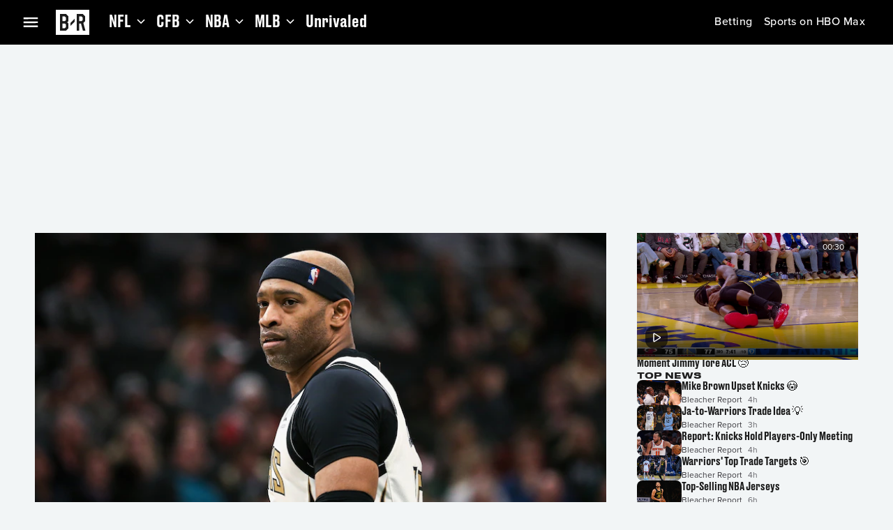

--- FILE ---
content_type: application/javascript; charset=UTF-8
request_url: https://bleacherreport.com/_next/static/chunks/4317-f2ade09ca209b863.js
body_size: 55303
content:
(self.webpackChunk_N_E=self.webpackChunk_N_E||[]).push([[4317],{19532:function(e,t,r){"use strict";r.d(t,{Z:function(){return i}});var n=r(72163);function i(){let e=(0,n.useRef)(!0);return(0,n.useEffect)(()=>{e.current=!1},[]),e.current}},70059:function(e,t,r){"use strict";let n;r.d(t,{Z:function(){return b}});var i=r(72163),o=r(19532),s=r(85299);let a=s.jU?i.useLayoutEffect:i.useEffect;var u=r(7408),l=r(49612);let h=new Map,c=(e,t,r,n)=>{h.get(e)?.get(t)?.forEach(e=>{e!==n&&e(r)})},f=e=>{e.storageArea&&e.key&&e.newValue&&c(e.storageArea,e.key,e.newValue)},p=(e,t,r)=>{s.jU&&0===h.size&&(0,l.on)(window,"storage",f,{passive:!0});let n=h.get(e);n||(n=new Map,h.set(e,n));let i=n.get(t);i||(i=new Set,n.set(t,i)),i.add(r)},d=(e,t,r)=>{let n=h.get(e);if(!n)return;let i=n.get(t);i&&(i.delete(r),i.size||n.delete(t),n.size||h.delete(e),s.jU&&!h.size&&(0,l.S1)(window,"storage",f))},g={defaultValue:null,initializeWithValue:!0},y=e=>{if(null===e)return null;try{return JSON.stringify(e)}catch(e){return console.warn(e),null}},m=(e,t)=>{if(null===e)return t;try{return JSON.parse(e)}catch(e){return console.warn(e),t}};try{n=s.jU&&!!window.localStorage}catch{n=!1}let b=n?(e,t)=>(function(e,t,r){let n=(0,u.x)({...g,...r}),l=(e,t)=>(n.current.parse??m)(e,t),h=e=>(n.current.stringify??y)(e),f=(0,u.x)({fetchRaw:()=>e.getItem(t),fetch:()=>l(f.current.fetchRaw(),n.current.defaultValue),remove(){e.removeItem(t)},store(r){let n=h(r);return null!==n&&e.setItem(t,n),n}}),b=(0,o.Z)(),[v,E]=(0,i.useState)(n.current?.initializeWithValue&&b?f.current.fetch():void 0),w=(0,u.x)(v),T=(0,u.x)({fetch(){E(f.current.fetch())},setRawVal(e){E(l(e,n.current.defaultValue))}});!function(e,t){let r=(0,o.Z)();(0,i.useEffect)(r?s.ZT:e,t)}(()=>{T.current.fetch()},[t]),(0,i.useEffect)(()=>{n.current.initializeWithValue||T.current.fetch()},[]),a(()=>{let r=T.current.setRawVal;return p(e,t,r),()=>{d(e,t,r)}},[e,t]);let _=(0,u.x)({set(r){var n;if(!s.jU)return;let i=(n=w.current,"function"==typeof r?r(n):r),o=f.current.store(i);null!==o&&c(e,t,o)},delete(){s.jU&&(f.current.remove(),c(e,t,null))},fetch(){s.jU&&c(e,t,f.current.fetchRaw())}}),A=(0,i.useMemo)(()=>({set:e=>{_.current.set(e)},remove(){_.current.delete()},fetch(){_.current.fetch()}}),[]);return(0,i.useMemo)(()=>({value:v,...A}),[v])})(localStorage,e,t):(e,t)=>(s.jU,{value:void 0,set:s.ZT,remove:s.ZT,fetch:s.ZT})},44545:function(e,t){"use strict";t.byteLength=function(e){var t=u(e),r=t[0],n=t[1];return(r+n)*3/4-n},t.toByteArray=function(e){var t,r,o=u(e),s=o[0],a=o[1],l=new i((s+a)*3/4-a),h=0,c=a>0?s-4:s;for(r=0;r<c;r+=4)t=n[e.charCodeAt(r)]<<18|n[e.charCodeAt(r+1)]<<12|n[e.charCodeAt(r+2)]<<6|n[e.charCodeAt(r+3)],l[h++]=t>>16&255,l[h++]=t>>8&255,l[h++]=255&t;return 2===a&&(t=n[e.charCodeAt(r)]<<2|n[e.charCodeAt(r+1)]>>4,l[h++]=255&t),1===a&&(t=n[e.charCodeAt(r)]<<10|n[e.charCodeAt(r+1)]<<4|n[e.charCodeAt(r+2)]>>2,l[h++]=t>>8&255,l[h++]=255&t),l},t.fromByteArray=function(e){for(var t,n=e.length,i=n%3,o=[],s=0,a=n-i;s<a;s+=16383)o.push(function(e,t,n){for(var i,o=[],s=t;s<n;s+=3)o.push(r[(i=(e[s]<<16&16711680)+(e[s+1]<<8&65280)+(255&e[s+2]))>>18&63]+r[i>>12&63]+r[i>>6&63]+r[63&i]);return o.join("")}(e,s,s+16383>a?a:s+16383));return 1===i?o.push(r[(t=e[n-1])>>2]+r[t<<4&63]+"=="):2===i&&o.push(r[(t=(e[n-2]<<8)+e[n-1])>>10]+r[t>>4&63]+r[t<<2&63]+"="),o.join("")};for(var r=[],n=[],i="undefined"!=typeof Uint8Array?Uint8Array:Array,o="ABCDEFGHIJKLMNOPQRSTUVWXYZabcdefghijklmnopqrstuvwxyz0123456789+/",s=0,a=o.length;s<a;++s)r[s]=o[s],n[o.charCodeAt(s)]=s;function u(e){var t=e.length;if(t%4>0)throw Error("Invalid string. Length must be a multiple of 4");var r=e.indexOf("=");-1===r&&(r=t);var n=r===t?0:4-r%4;return[r,n]}n["-".charCodeAt(0)]=62,n["_".charCodeAt(0)]=63},5716:function(e,t,r){"use strict";let n=r(44545),i=r(43893),o="function"==typeof Symbol&&"function"==typeof Symbol.for?Symbol.for("nodejs.util.inspect.custom"):null;function s(e){if(e>2147483647)throw RangeError('The value "'+e+'" is invalid for option "size"');let t=new Uint8Array(e);return Object.setPrototypeOf(t,a.prototype),t}function a(e,t,r){if("number"==typeof e){if("string"==typeof t)throw TypeError('The "string" argument must be of type string. Received type number');return h(e)}return u(e,t,r)}function u(e,t,r){if("string"==typeof e)return function(e,t){if(("string"!=typeof t||""===t)&&(t="utf8"),!a.isEncoding(t))throw TypeError("Unknown encoding: "+t);let r=0|d(e,t),n=s(r),i=n.write(e,t);return i!==r&&(n=n.slice(0,i)),n}(e,t);if(ArrayBuffer.isView(e))return function(e){if(U(e,Uint8Array)){let t=new Uint8Array(e);return f(t.buffer,t.byteOffset,t.byteLength)}return c(e)}(e);if(null==e)throw TypeError("The first argument must be one of type string, Buffer, ArrayBuffer, Array, or Array-like Object. Received type "+typeof e);if(U(e,ArrayBuffer)||e&&U(e.buffer,ArrayBuffer)||"undefined"!=typeof SharedArrayBuffer&&(U(e,SharedArrayBuffer)||e&&U(e.buffer,SharedArrayBuffer)))return f(e,t,r);if("number"==typeof e)throw TypeError('The "value" argument must not be of type number. Received type number');let n=e.valueOf&&e.valueOf();if(null!=n&&n!==e)return a.from(n,t,r);let i=function(e){var t;if(a.isBuffer(e)){let t=0|p(e.length),r=s(t);return 0===r.length||e.copy(r,0,0,t),r}return void 0!==e.length?"number"!=typeof e.length||(t=e.length)!=t?s(0):c(e):"Buffer"===e.type&&Array.isArray(e.data)?c(e.data):void 0}(e);if(i)return i;if("undefined"!=typeof Symbol&&null!=Symbol.toPrimitive&&"function"==typeof e[Symbol.toPrimitive])return a.from(e[Symbol.toPrimitive]("string"),t,r);throw TypeError("The first argument must be one of type string, Buffer, ArrayBuffer, Array, or Array-like Object. Received type "+typeof e)}function l(e){if("number"!=typeof e)throw TypeError('"size" argument must be of type number');if(e<0)throw RangeError('The value "'+e+'" is invalid for option "size"')}function h(e){return l(e),s(e<0?0:0|p(e))}function c(e){let t=e.length<0?0:0|p(e.length),r=s(t);for(let n=0;n<t;n+=1)r[n]=255&e[n];return r}function f(e,t,r){let n;if(t<0||e.byteLength<t)throw RangeError('"offset" is outside of buffer bounds');if(e.byteLength<t+(r||0))throw RangeError('"length" is outside of buffer bounds');return Object.setPrototypeOf(n=void 0===t&&void 0===r?new Uint8Array(e):void 0===r?new Uint8Array(e,t):new Uint8Array(e,t,r),a.prototype),n}function p(e){if(e>=2147483647)throw RangeError("Attempt to allocate Buffer larger than maximum size: 0x7fffffff bytes");return 0|e}function d(e,t){if(a.isBuffer(e))return e.length;if(ArrayBuffer.isView(e)||U(e,ArrayBuffer))return e.byteLength;if("string"!=typeof e)throw TypeError('The "string" argument must be one of type string, Buffer, or ArrayBuffer. Received type '+typeof e);let r=e.length,n=arguments.length>2&&!0===arguments[2];if(!n&&0===r)return 0;let i=!1;for(;;)switch(t){case"ascii":case"latin1":case"binary":return r;case"utf8":case"utf-8":return P(e).length;case"ucs2":case"ucs-2":case"utf16le":case"utf-16le":return 2*r;case"hex":return r>>>1;case"base64":return R(e).length;default:if(i)return n?-1:P(e).length;t=(""+t).toLowerCase(),i=!0}}function g(e,t,r){let i=!1;if((void 0===t||t<0)&&(t=0),t>this.length||((void 0===r||r>this.length)&&(r=this.length),r<=0||(r>>>=0)<=(t>>>=0)))return"";for(e||(e="utf8");;)switch(e){case"hex":return function(e,t,r){let n=e.length;(!t||t<0)&&(t=0),(!r||r<0||r>n)&&(r=n);let i="";for(let n=t;n<r;++n)i+=M[e[n]];return i}(this,t,r);case"utf8":case"utf-8":return v(this,t,r);case"ascii":return function(e,t,r){let n="";r=Math.min(e.length,r);for(let i=t;i<r;++i)n+=String.fromCharCode(127&e[i]);return n}(this,t,r);case"latin1":case"binary":return function(e,t,r){let n="";r=Math.min(e.length,r);for(let i=t;i<r;++i)n+=String.fromCharCode(e[i]);return n}(this,t,r);case"base64":var o,s;return o=t,s=r,0===o&&s===this.length?n.fromByteArray(this):n.fromByteArray(this.slice(o,s));case"ucs2":case"ucs-2":case"utf16le":case"utf-16le":return function(e,t,r){let n=e.slice(t,r),i="";for(let e=0;e<n.length-1;e+=2)i+=String.fromCharCode(n[e]+256*n[e+1]);return i}(this,t,r);default:if(i)throw TypeError("Unknown encoding: "+e);e=(e+"").toLowerCase(),i=!0}}function y(e,t,r){let n=e[t];e[t]=e[r],e[r]=n}function m(e,t,r,n,i){var o;if(0===e.length)return -1;if("string"==typeof r?(n=r,r=0):r>2147483647?r=2147483647:r<-2147483648&&(r=-2147483648),(o=r=+r)!=o&&(r=i?0:e.length-1),r<0&&(r=e.length+r),r>=e.length){if(i)return -1;r=e.length-1}else if(r<0){if(!i)return -1;r=0}if("string"==typeof t&&(t=a.from(t,n)),a.isBuffer(t))return 0===t.length?-1:b(e,t,r,n,i);if("number"==typeof t)return(t&=255,"function"==typeof Uint8Array.prototype.indexOf)?i?Uint8Array.prototype.indexOf.call(e,t,r):Uint8Array.prototype.lastIndexOf.call(e,t,r):b(e,[t],r,n,i);throw TypeError("val must be string, number or Buffer")}function b(e,t,r,n,i){let o,s=1,a=e.length,u=t.length;if(void 0!==n&&("ucs2"===(n=String(n).toLowerCase())||"ucs-2"===n||"utf16le"===n||"utf-16le"===n)){if(e.length<2||t.length<2)return -1;s=2,a/=2,u/=2,r/=2}function l(e,t){return 1===s?e[t]:e.readUInt16BE(t*s)}if(i){let n=-1;for(o=r;o<a;o++)if(l(e,o)===l(t,-1===n?0:o-n)){if(-1===n&&(n=o),o-n+1===u)return n*s}else -1!==n&&(o-=o-n),n=-1}else for(r+u>a&&(r=a-u),o=r;o>=0;o--){let r=!0;for(let n=0;n<u;n++)if(l(e,o+n)!==l(t,n)){r=!1;break}if(r)return o}return -1}function v(e,t,r){r=Math.min(e.length,r);let n=[],i=t;for(;i<r;){let t=e[i],o=null,s=t>239?4:t>223?3:t>191?2:1;if(i+s<=r){let r,n,a,u;switch(s){case 1:t<128&&(o=t);break;case 2:(192&(r=e[i+1]))==128&&(u=(31&t)<<6|63&r)>127&&(o=u);break;case 3:r=e[i+1],n=e[i+2],(192&r)==128&&(192&n)==128&&(u=(15&t)<<12|(63&r)<<6|63&n)>2047&&(u<55296||u>57343)&&(o=u);break;case 4:r=e[i+1],n=e[i+2],a=e[i+3],(192&r)==128&&(192&n)==128&&(192&a)==128&&(u=(15&t)<<18|(63&r)<<12|(63&n)<<6|63&a)>65535&&u<1114112&&(o=u)}}null===o?(o=65533,s=1):o>65535&&(o-=65536,n.push(o>>>10&1023|55296),o=56320|1023&o),n.push(o),i+=s}return function(e){let t=e.length;if(t<=4096)return String.fromCharCode.apply(String,e);let r="",n=0;for(;n<t;)r+=String.fromCharCode.apply(String,e.slice(n,n+=4096));return r}(n)}function E(e,t,r){if(e%1!=0||e<0)throw RangeError("offset is not uint");if(e+t>r)throw RangeError("Trying to access beyond buffer length")}function w(e,t,r,n,i,o){if(!a.isBuffer(e))throw TypeError('"buffer" argument must be a Buffer instance');if(t>i||t<o)throw RangeError('"value" argument is out of bounds');if(r+n>e.length)throw RangeError("Index out of range")}function T(e,t,r,n,i){x(t,n,i,e,r,7);let o=Number(t&BigInt(4294967295));e[r++]=o,o>>=8,e[r++]=o,o>>=8,e[r++]=o,o>>=8,e[r++]=o;let s=Number(t>>BigInt(32)&BigInt(4294967295));return e[r++]=s,s>>=8,e[r++]=s,s>>=8,e[r++]=s,s>>=8,e[r++]=s,r}function _(e,t,r,n,i){x(t,n,i,e,r,7);let o=Number(t&BigInt(4294967295));e[r+7]=o,o>>=8,e[r+6]=o,o>>=8,e[r+5]=o,o>>=8,e[r+4]=o;let s=Number(t>>BigInt(32)&BigInt(4294967295));return e[r+3]=s,s>>=8,e[r+2]=s,s>>=8,e[r+1]=s,s>>=8,e[r]=s,r+8}function A(e,t,r,n,i,o){if(r+n>e.length||r<0)throw RangeError("Index out of range")}function O(e,t,r,n,o){return t=+t,r>>>=0,o||A(e,t,r,4,34028234663852886e22,-34028234663852886e22),i.write(e,t,r,n,23,4),r+4}function I(e,t,r,n,o){return t=+t,r>>>=0,o||A(e,t,r,8,17976931348623157e292,-17976931348623157e292),i.write(e,t,r,n,52,8),r+8}t.Buffer=a,t.SlowBuffer=function(e){return+e!=e&&(e=0),a.alloc(+e)},t.INSPECT_MAX_BYTES=50,t.kMaxLength=2147483647,a.TYPED_ARRAY_SUPPORT=function(){try{let e=new Uint8Array(1),t={foo:function(){return 42}};return Object.setPrototypeOf(t,Uint8Array.prototype),Object.setPrototypeOf(e,t),42===e.foo()}catch(e){return!1}}(),a.TYPED_ARRAY_SUPPORT||"undefined"==typeof console||"function"!=typeof console.error||console.error("This browser lacks typed array (Uint8Array) support which is required by `buffer` v5.x. Use `buffer` v4.x if you require old browser support."),Object.defineProperty(a.prototype,"parent",{enumerable:!0,get:function(){if(a.isBuffer(this))return this.buffer}}),Object.defineProperty(a.prototype,"offset",{enumerable:!0,get:function(){if(a.isBuffer(this))return this.byteOffset}}),a.poolSize=8192,a.from=function(e,t,r){return u(e,t,r)},Object.setPrototypeOf(a.prototype,Uint8Array.prototype),Object.setPrototypeOf(a,Uint8Array),a.alloc=function(e,t,r){return(l(e),e<=0)?s(e):void 0!==t?"string"==typeof r?s(e).fill(t,r):s(e).fill(t):s(e)},a.allocUnsafe=function(e){return h(e)},a.allocUnsafeSlow=function(e){return h(e)},a.isBuffer=function(e){return null!=e&&!0===e._isBuffer&&e!==a.prototype},a.compare=function(e,t){if(U(e,Uint8Array)&&(e=a.from(e,e.offset,e.byteLength)),U(t,Uint8Array)&&(t=a.from(t,t.offset,t.byteLength)),!a.isBuffer(e)||!a.isBuffer(t))throw TypeError('The "buf1", "buf2" arguments must be one of type Buffer or Uint8Array');if(e===t)return 0;let r=e.length,n=t.length;for(let i=0,o=Math.min(r,n);i<o;++i)if(e[i]!==t[i]){r=e[i],n=t[i];break}return r<n?-1:n<r?1:0},a.isEncoding=function(e){switch(String(e).toLowerCase()){case"hex":case"utf8":case"utf-8":case"ascii":case"latin1":case"binary":case"base64":case"ucs2":case"ucs-2":case"utf16le":case"utf-16le":return!0;default:return!1}},a.concat=function(e,t){let r;if(!Array.isArray(e))throw TypeError('"list" argument must be an Array of Buffers');if(0===e.length)return a.alloc(0);if(void 0===t)for(r=0,t=0;r<e.length;++r)t+=e[r].length;let n=a.allocUnsafe(t),i=0;for(r=0;r<e.length;++r){let t=e[r];if(U(t,Uint8Array))i+t.length>n.length?(a.isBuffer(t)||(t=a.from(t)),t.copy(n,i)):Uint8Array.prototype.set.call(n,t,i);else if(a.isBuffer(t))t.copy(n,i);else throw TypeError('"list" argument must be an Array of Buffers');i+=t.length}return n},a.byteLength=d,a.prototype._isBuffer=!0,a.prototype.swap16=function(){let e=this.length;if(e%2!=0)throw RangeError("Buffer size must be a multiple of 16-bits");for(let t=0;t<e;t+=2)y(this,t,t+1);return this},a.prototype.swap32=function(){let e=this.length;if(e%4!=0)throw RangeError("Buffer size must be a multiple of 32-bits");for(let t=0;t<e;t+=4)y(this,t,t+3),y(this,t+1,t+2);return this},a.prototype.swap64=function(){let e=this.length;if(e%8!=0)throw RangeError("Buffer size must be a multiple of 64-bits");for(let t=0;t<e;t+=8)y(this,t,t+7),y(this,t+1,t+6),y(this,t+2,t+5),y(this,t+3,t+4);return this},a.prototype.toString=function(){let e=this.length;return 0===e?"":0==arguments.length?v(this,0,e):g.apply(this,arguments)},a.prototype.toLocaleString=a.prototype.toString,a.prototype.equals=function(e){if(!a.isBuffer(e))throw TypeError("Argument must be a Buffer");return this===e||0===a.compare(this,e)},a.prototype.inspect=function(){let e="",r=t.INSPECT_MAX_BYTES;return e=this.toString("hex",0,r).replace(/(.{2})/g,"$1 ").trim(),this.length>r&&(e+=" ... "),"<Buffer "+e+">"},o&&(a.prototype[o]=a.prototype.inspect),a.prototype.compare=function(e,t,r,n,i){if(U(e,Uint8Array)&&(e=a.from(e,e.offset,e.byteLength)),!a.isBuffer(e))throw TypeError('The "target" argument must be one of type Buffer or Uint8Array. Received type '+typeof e);if(void 0===t&&(t=0),void 0===r&&(r=e?e.length:0),void 0===n&&(n=0),void 0===i&&(i=this.length),t<0||r>e.length||n<0||i>this.length)throw RangeError("out of range index");if(n>=i&&t>=r)return 0;if(n>=i)return -1;if(t>=r)return 1;if(t>>>=0,r>>>=0,n>>>=0,i>>>=0,this===e)return 0;let o=i-n,s=r-t,u=Math.min(o,s),l=this.slice(n,i),h=e.slice(t,r);for(let e=0;e<u;++e)if(l[e]!==h[e]){o=l[e],s=h[e];break}return o<s?-1:s<o?1:0},a.prototype.includes=function(e,t,r){return -1!==this.indexOf(e,t,r)},a.prototype.indexOf=function(e,t,r){return m(this,e,t,r,!0)},a.prototype.lastIndexOf=function(e,t,r){return m(this,e,t,r,!1)},a.prototype.write=function(e,t,r,n){var i,o,s,a,u,l,h,c;if(void 0===t)n="utf8",r=this.length,t=0;else if(void 0===r&&"string"==typeof t)n=t,r=this.length,t=0;else if(isFinite(t))t>>>=0,isFinite(r)?(r>>>=0,void 0===n&&(n="utf8")):(n=r,r=void 0);else throw Error("Buffer.write(string, encoding, offset[, length]) is no longer supported");let f=this.length-t;if((void 0===r||r>f)&&(r=f),e.length>0&&(r<0||t<0)||t>this.length)throw RangeError("Attempt to write outside buffer bounds");n||(n="utf8");let p=!1;for(;;)switch(n){case"hex":return function(e,t,r,n){let i;r=Number(r)||0;let o=e.length-r;n?(n=Number(n))>o&&(n=o):n=o;let s=t.length;for(n>s/2&&(n=s/2),i=0;i<n;++i){let n=parseInt(t.substr(2*i,2),16);if(n!=n)break;e[r+i]=n}return i}(this,e,t,r);case"utf8":case"utf-8":return i=t,o=r,D(P(e,this.length-i),this,i,o);case"ascii":case"latin1":case"binary":return s=t,a=r,D(function(e){let t=[];for(let r=0;r<e.length;++r)t.push(255&e.charCodeAt(r));return t}(e),this,s,a);case"base64":return u=t,l=r,D(R(e),this,u,l);case"ucs2":case"ucs-2":case"utf16le":case"utf-16le":return h=t,c=r,D(function(e,t){let r,n;let i=[];for(let o=0;o<e.length&&!((t-=2)<0);++o)n=(r=e.charCodeAt(o))>>8,i.push(r%256),i.push(n);return i}(e,this.length-h),this,h,c);default:if(p)throw TypeError("Unknown encoding: "+n);n=(""+n).toLowerCase(),p=!0}},a.prototype.toJSON=function(){return{type:"Buffer",data:Array.prototype.slice.call(this._arr||this,0)}},a.prototype.slice=function(e,t){let r=this.length;e=~~e,t=void 0===t?r:~~t,e<0?(e+=r)<0&&(e=0):e>r&&(e=r),t<0?(t+=r)<0&&(t=0):t>r&&(t=r),t<e&&(t=e);let n=this.subarray(e,t);return Object.setPrototypeOf(n,a.prototype),n},a.prototype.readUintLE=a.prototype.readUIntLE=function(e,t,r){e>>>=0,t>>>=0,r||E(e,t,this.length);let n=this[e],i=1,o=0;for(;++o<t&&(i*=256);)n+=this[e+o]*i;return n},a.prototype.readUintBE=a.prototype.readUIntBE=function(e,t,r){e>>>=0,t>>>=0,r||E(e,t,this.length);let n=this[e+--t],i=1;for(;t>0&&(i*=256);)n+=this[e+--t]*i;return n},a.prototype.readUint8=a.prototype.readUInt8=function(e,t){return e>>>=0,t||E(e,1,this.length),this[e]},a.prototype.readUint16LE=a.prototype.readUInt16LE=function(e,t){return e>>>=0,t||E(e,2,this.length),this[e]|this[e+1]<<8},a.prototype.readUint16BE=a.prototype.readUInt16BE=function(e,t){return e>>>=0,t||E(e,2,this.length),this[e]<<8|this[e+1]},a.prototype.readUint32LE=a.prototype.readUInt32LE=function(e,t){return e>>>=0,t||E(e,4,this.length),(this[e]|this[e+1]<<8|this[e+2]<<16)+16777216*this[e+3]},a.prototype.readUint32BE=a.prototype.readUInt32BE=function(e,t){return e>>>=0,t||E(e,4,this.length),16777216*this[e]+(this[e+1]<<16|this[e+2]<<8|this[e+3])},a.prototype.readBigUInt64LE=H(function(e){B(e>>>=0,"offset");let t=this[e],r=this[e+7];(void 0===t||void 0===r)&&L(e,this.length-8);let n=t+256*this[++e]+65536*this[++e]+16777216*this[++e],i=this[++e]+256*this[++e]+65536*this[++e]+16777216*r;return BigInt(n)+(BigInt(i)<<BigInt(32))}),a.prototype.readBigUInt64BE=H(function(e){B(e>>>=0,"offset");let t=this[e],r=this[e+7];(void 0===t||void 0===r)&&L(e,this.length-8);let n=16777216*t+65536*this[++e]+256*this[++e]+this[++e],i=16777216*this[++e]+65536*this[++e]+256*this[++e]+r;return(BigInt(n)<<BigInt(32))+BigInt(i)}),a.prototype.readIntLE=function(e,t,r){e>>>=0,t>>>=0,r||E(e,t,this.length);let n=this[e],i=1,o=0;for(;++o<t&&(i*=256);)n+=this[e+o]*i;return n>=(i*=128)&&(n-=Math.pow(2,8*t)),n},a.prototype.readIntBE=function(e,t,r){e>>>=0,t>>>=0,r||E(e,t,this.length);let n=t,i=1,o=this[e+--n];for(;n>0&&(i*=256);)o+=this[e+--n]*i;return o>=(i*=128)&&(o-=Math.pow(2,8*t)),o},a.prototype.readInt8=function(e,t){return(e>>>=0,t||E(e,1,this.length),128&this[e])?-((255-this[e]+1)*1):this[e]},a.prototype.readInt16LE=function(e,t){e>>>=0,t||E(e,2,this.length);let r=this[e]|this[e+1]<<8;return 32768&r?4294901760|r:r},a.prototype.readInt16BE=function(e,t){e>>>=0,t||E(e,2,this.length);let r=this[e+1]|this[e]<<8;return 32768&r?4294901760|r:r},a.prototype.readInt32LE=function(e,t){return e>>>=0,t||E(e,4,this.length),this[e]|this[e+1]<<8|this[e+2]<<16|this[e+3]<<24},a.prototype.readInt32BE=function(e,t){return e>>>=0,t||E(e,4,this.length),this[e]<<24|this[e+1]<<16|this[e+2]<<8|this[e+3]},a.prototype.readBigInt64LE=H(function(e){B(e>>>=0,"offset");let t=this[e],r=this[e+7];return(void 0===t||void 0===r)&&L(e,this.length-8),(BigInt(this[e+4]+256*this[e+5]+65536*this[e+6]+(r<<24))<<BigInt(32))+BigInt(t+256*this[++e]+65536*this[++e]+16777216*this[++e])}),a.prototype.readBigInt64BE=H(function(e){B(e>>>=0,"offset");let t=this[e],r=this[e+7];return(void 0===t||void 0===r)&&L(e,this.length-8),(BigInt((t<<24)+65536*this[++e]+256*this[++e]+this[++e])<<BigInt(32))+BigInt(16777216*this[++e]+65536*this[++e]+256*this[++e]+r)}),a.prototype.readFloatLE=function(e,t){return e>>>=0,t||E(e,4,this.length),i.read(this,e,!0,23,4)},a.prototype.readFloatBE=function(e,t){return e>>>=0,t||E(e,4,this.length),i.read(this,e,!1,23,4)},a.prototype.readDoubleLE=function(e,t){return e>>>=0,t||E(e,8,this.length),i.read(this,e,!0,52,8)},a.prototype.readDoubleBE=function(e,t){return e>>>=0,t||E(e,8,this.length),i.read(this,e,!1,52,8)},a.prototype.writeUintLE=a.prototype.writeUIntLE=function(e,t,r,n){if(e=+e,t>>>=0,r>>>=0,!n){let n=Math.pow(2,8*r)-1;w(this,e,t,r,n,0)}let i=1,o=0;for(this[t]=255&e;++o<r&&(i*=256);)this[t+o]=e/i&255;return t+r},a.prototype.writeUintBE=a.prototype.writeUIntBE=function(e,t,r,n){if(e=+e,t>>>=0,r>>>=0,!n){let n=Math.pow(2,8*r)-1;w(this,e,t,r,n,0)}let i=r-1,o=1;for(this[t+i]=255&e;--i>=0&&(o*=256);)this[t+i]=e/o&255;return t+r},a.prototype.writeUint8=a.prototype.writeUInt8=function(e,t,r){return e=+e,t>>>=0,r||w(this,e,t,1,255,0),this[t]=255&e,t+1},a.prototype.writeUint16LE=a.prototype.writeUInt16LE=function(e,t,r){return e=+e,t>>>=0,r||w(this,e,t,2,65535,0),this[t]=255&e,this[t+1]=e>>>8,t+2},a.prototype.writeUint16BE=a.prototype.writeUInt16BE=function(e,t,r){return e=+e,t>>>=0,r||w(this,e,t,2,65535,0),this[t]=e>>>8,this[t+1]=255&e,t+2},a.prototype.writeUint32LE=a.prototype.writeUInt32LE=function(e,t,r){return e=+e,t>>>=0,r||w(this,e,t,4,4294967295,0),this[t+3]=e>>>24,this[t+2]=e>>>16,this[t+1]=e>>>8,this[t]=255&e,t+4},a.prototype.writeUint32BE=a.prototype.writeUInt32BE=function(e,t,r){return e=+e,t>>>=0,r||w(this,e,t,4,4294967295,0),this[t]=e>>>24,this[t+1]=e>>>16,this[t+2]=e>>>8,this[t+3]=255&e,t+4},a.prototype.writeBigUInt64LE=H(function(e,t=0){return T(this,e,t,BigInt(0),BigInt("0xffffffffffffffff"))}),a.prototype.writeBigUInt64BE=H(function(e,t=0){return _(this,e,t,BigInt(0),BigInt("0xffffffffffffffff"))}),a.prototype.writeIntLE=function(e,t,r,n){if(e=+e,t>>>=0,!n){let n=Math.pow(2,8*r-1);w(this,e,t,r,n-1,-n)}let i=0,o=1,s=0;for(this[t]=255&e;++i<r&&(o*=256);)e<0&&0===s&&0!==this[t+i-1]&&(s=1),this[t+i]=(e/o>>0)-s&255;return t+r},a.prototype.writeIntBE=function(e,t,r,n){if(e=+e,t>>>=0,!n){let n=Math.pow(2,8*r-1);w(this,e,t,r,n-1,-n)}let i=r-1,o=1,s=0;for(this[t+i]=255&e;--i>=0&&(o*=256);)e<0&&0===s&&0!==this[t+i+1]&&(s=1),this[t+i]=(e/o>>0)-s&255;return t+r},a.prototype.writeInt8=function(e,t,r){return e=+e,t>>>=0,r||w(this,e,t,1,127,-128),e<0&&(e=255+e+1),this[t]=255&e,t+1},a.prototype.writeInt16LE=function(e,t,r){return e=+e,t>>>=0,r||w(this,e,t,2,32767,-32768),this[t]=255&e,this[t+1]=e>>>8,t+2},a.prototype.writeInt16BE=function(e,t,r){return e=+e,t>>>=0,r||w(this,e,t,2,32767,-32768),this[t]=e>>>8,this[t+1]=255&e,t+2},a.prototype.writeInt32LE=function(e,t,r){return e=+e,t>>>=0,r||w(this,e,t,4,2147483647,-2147483648),this[t]=255&e,this[t+1]=e>>>8,this[t+2]=e>>>16,this[t+3]=e>>>24,t+4},a.prototype.writeInt32BE=function(e,t,r){return e=+e,t>>>=0,r||w(this,e,t,4,2147483647,-2147483648),e<0&&(e=4294967295+e+1),this[t]=e>>>24,this[t+1]=e>>>16,this[t+2]=e>>>8,this[t+3]=255&e,t+4},a.prototype.writeBigInt64LE=H(function(e,t=0){return T(this,e,t,-BigInt("0x8000000000000000"),BigInt("0x7fffffffffffffff"))}),a.prototype.writeBigInt64BE=H(function(e,t=0){return _(this,e,t,-BigInt("0x8000000000000000"),BigInt("0x7fffffffffffffff"))}),a.prototype.writeFloatLE=function(e,t,r){return O(this,e,t,!0,r)},a.prototype.writeFloatBE=function(e,t,r){return O(this,e,t,!1,r)},a.prototype.writeDoubleLE=function(e,t,r){return I(this,e,t,!0,r)},a.prototype.writeDoubleBE=function(e,t,r){return I(this,e,t,!1,r)},a.prototype.copy=function(e,t,r,n){if(!a.isBuffer(e))throw TypeError("argument should be a Buffer");if(r||(r=0),n||0===n||(n=this.length),t>=e.length&&(t=e.length),t||(t=0),n>0&&n<r&&(n=r),n===r||0===e.length||0===this.length)return 0;if(t<0)throw RangeError("targetStart out of bounds");if(r<0||r>=this.length)throw RangeError("Index out of range");if(n<0)throw RangeError("sourceEnd out of bounds");n>this.length&&(n=this.length),e.length-t<n-r&&(n=e.length-t+r);let i=n-r;return this===e&&"function"==typeof Uint8Array.prototype.copyWithin?this.copyWithin(t,r,n):Uint8Array.prototype.set.call(e,this.subarray(r,n),t),i},a.prototype.fill=function(e,t,r,n){let i;if("string"==typeof e){if("string"==typeof t?(n=t,t=0,r=this.length):"string"==typeof r&&(n=r,r=this.length),void 0!==n&&"string"!=typeof n)throw TypeError("encoding must be a string");if("string"==typeof n&&!a.isEncoding(n))throw TypeError("Unknown encoding: "+n);if(1===e.length){let t=e.charCodeAt(0);("utf8"===n&&t<128||"latin1"===n)&&(e=t)}}else"number"==typeof e?e&=255:"boolean"==typeof e&&(e=Number(e));if(t<0||this.length<t||this.length<r)throw RangeError("Out of range index");if(r<=t)return this;if(t>>>=0,r=void 0===r?this.length:r>>>0,e||(e=0),"number"==typeof e)for(i=t;i<r;++i)this[i]=e;else{let o=a.isBuffer(e)?e:a.from(e,n),s=o.length;if(0===s)throw TypeError('The value "'+e+'" is invalid for argument "value"');for(i=0;i<r-t;++i)this[i+t]=o[i%s]}return this};let N={};function S(e,t,r){N[e]=class extends r{constructor(){super(),Object.defineProperty(this,"message",{value:t.apply(this,arguments),writable:!0,configurable:!0}),this.name=`${this.name} [${e}]`,this.stack,delete this.name}get code(){return e}set code(e){Object.defineProperty(this,"code",{configurable:!0,enumerable:!0,value:e,writable:!0})}toString(){return`${this.name} [${e}]: ${this.message}`}}}function k(e){let t="",r=e.length,n="-"===e[0]?1:0;for(;r>=n+4;r-=3)t=`_${e.slice(r-3,r)}${t}`;return`${e.slice(0,r)}${t}`}function x(e,t,r,n,i,o){if(e>r||e<t){let n;let i="bigint"==typeof t?"n":"";throw n=o>3?0===t||t===BigInt(0)?`>= 0${i} and < 2${i} ** ${(o+1)*8}${i}`:`>= -(2${i} ** ${(o+1)*8-1}${i}) and < 2 ** ${(o+1)*8-1}${i}`:`>= ${t}${i} and <= ${r}${i}`,new N.ERR_OUT_OF_RANGE("value",n,e)}B(i,"offset"),(void 0===n[i]||void 0===n[i+o])&&L(i,n.length-(o+1))}function B(e,t){if("number"!=typeof e)throw new N.ERR_INVALID_ARG_TYPE(t,"number",e)}function L(e,t,r){if(Math.floor(e)!==e)throw B(e,r),new N.ERR_OUT_OF_RANGE(r||"offset","an integer",e);if(t<0)throw new N.ERR_BUFFER_OUT_OF_BOUNDS;throw new N.ERR_OUT_OF_RANGE(r||"offset",`>= ${r?1:0} and <= ${t}`,e)}S("ERR_BUFFER_OUT_OF_BOUNDS",function(e){return e?`${e} is outside of buffer bounds`:"Attempt to access memory outside buffer bounds"},RangeError),S("ERR_INVALID_ARG_TYPE",function(e,t){return`The "${e}" argument must be of type number. Received type ${typeof t}`},TypeError),S("ERR_OUT_OF_RANGE",function(e,t,r){let n=`The value of "${e}" is out of range.`,i=r;return Number.isInteger(r)&&Math.abs(r)>4294967296?i=k(String(r)):"bigint"==typeof r&&(i=String(r),(r>BigInt(2)**BigInt(32)||r<-(BigInt(2)**BigInt(32)))&&(i=k(i)),i+="n"),n+=` It must be ${t}. Received ${i}`},RangeError);let C=/[^+/0-9A-Za-z-_]/g;function P(e,t){let r;t=t||1/0;let n=e.length,i=null,o=[];for(let s=0;s<n;++s){if((r=e.charCodeAt(s))>55295&&r<57344){if(!i){if(r>56319||s+1===n){(t-=3)>-1&&o.push(239,191,189);continue}i=r;continue}if(r<56320){(t-=3)>-1&&o.push(239,191,189),i=r;continue}r=(i-55296<<10|r-56320)+65536}else i&&(t-=3)>-1&&o.push(239,191,189);if(i=null,r<128){if((t-=1)<0)break;o.push(r)}else if(r<2048){if((t-=2)<0)break;o.push(r>>6|192,63&r|128)}else if(r<65536){if((t-=3)<0)break;o.push(r>>12|224,r>>6&63|128,63&r|128)}else if(r<1114112){if((t-=4)<0)break;o.push(r>>18|240,r>>12&63|128,r>>6&63|128,63&r|128)}else throw Error("Invalid code point")}return o}function R(e){return n.toByteArray(function(e){if((e=(e=e.split("=")[0]).trim().replace(C,"")).length<2)return"";for(;e.length%4!=0;)e+="=";return e}(e))}function D(e,t,r,n){let i;for(i=0;i<n&&!(i+r>=t.length)&&!(i>=e.length);++i)t[i+r]=e[i];return i}function U(e,t){return e instanceof t||null!=e&&null!=e.constructor&&null!=e.constructor.name&&e.constructor.name===t.name}let M=function(){let e="0123456789abcdef",t=Array(256);for(let r=0;r<16;++r){let n=16*r;for(let i=0;i<16;++i)t[n+i]=e[r]+e[i]}return t}();function H(e){return"undefined"==typeof BigInt?j:e}function j(){throw Error("BigInt not supported")}},668:function(e,t,r){var n;n=function(){var e=e||function(e,t){if("undefined"!=typeof window&&window.crypto&&(n=window.crypto),"undefined"!=typeof self&&self.crypto&&(n=self.crypto),"undefined"!=typeof globalThis&&globalThis.crypto&&(n=globalThis.crypto),!n&&"undefined"!=typeof window&&window.msCrypto&&(n=window.msCrypto),!n&&void 0!==r.g&&r.g.crypto&&(n=r.g.crypto),!n)try{n=r(93626)}catch(e){}var n,i=function(){if(n){if("function"==typeof n.getRandomValues)try{return n.getRandomValues(new Uint32Array(1))[0]}catch(e){}if("function"==typeof n.randomBytes)try{return n.randomBytes(4).readInt32LE()}catch(e){}}throw Error("Native crypto module could not be used to get secure random number.")},o=Object.create||function(){function e(){}return function(t){var r;return e.prototype=t,r=new e,e.prototype=null,r}}(),s={},a=s.lib={},u=a.Base={extend:function(e){var t=o(this);return e&&t.mixIn(e),t.hasOwnProperty("init")&&this.init!==t.init||(t.init=function(){t.$super.init.apply(this,arguments)}),t.init.prototype=t,t.$super=this,t},create:function(){var e=this.extend();return e.init.apply(e,arguments),e},init:function(){},mixIn:function(e){for(var t in e)e.hasOwnProperty(t)&&(this[t]=e[t]);e.hasOwnProperty("toString")&&(this.toString=e.toString)},clone:function(){return this.init.prototype.extend(this)}},l=a.WordArray=u.extend({init:function(e,r){e=this.words=e||[],t!=r?this.sigBytes=r:this.sigBytes=4*e.length},toString:function(e){return(e||c).stringify(this)},concat:function(e){var t=this.words,r=e.words,n=this.sigBytes,i=e.sigBytes;if(this.clamp(),n%4)for(var o=0;o<i;o++){var s=r[o>>>2]>>>24-o%4*8&255;t[n+o>>>2]|=s<<24-(n+o)%4*8}else for(var a=0;a<i;a+=4)t[n+a>>>2]=r[a>>>2];return this.sigBytes+=i,this},clamp:function(){var t=this.words,r=this.sigBytes;t[r>>>2]&=4294967295<<32-r%4*8,t.length=e.ceil(r/4)},clone:function(){var e=u.clone.call(this);return e.words=this.words.slice(0),e},random:function(e){for(var t=[],r=0;r<e;r+=4)t.push(i());return new l.init(t,e)}}),h=s.enc={},c=h.Hex={stringify:function(e){for(var t=e.words,r=e.sigBytes,n=[],i=0;i<r;i++){var o=t[i>>>2]>>>24-i%4*8&255;n.push((o>>>4).toString(16)),n.push((15&o).toString(16))}return n.join("")},parse:function(e){for(var t=e.length,r=[],n=0;n<t;n+=2)r[n>>>3]|=parseInt(e.substr(n,2),16)<<24-n%8*4;return new l.init(r,t/2)}},f=h.Latin1={stringify:function(e){for(var t=e.words,r=e.sigBytes,n=[],i=0;i<r;i++){var o=t[i>>>2]>>>24-i%4*8&255;n.push(String.fromCharCode(o))}return n.join("")},parse:function(e){for(var t=e.length,r=[],n=0;n<t;n++)r[n>>>2]|=(255&e.charCodeAt(n))<<24-n%4*8;return new l.init(r,t)}},p=h.Utf8={stringify:function(e){try{return decodeURIComponent(escape(f.stringify(e)))}catch(e){throw Error("Malformed UTF-8 data")}},parse:function(e){return f.parse(unescape(encodeURIComponent(e)))}},d=a.BufferedBlockAlgorithm=u.extend({reset:function(){this._data=new l.init,this._nDataBytes=0},_append:function(e){"string"==typeof e&&(e=p.parse(e)),this._data.concat(e),this._nDataBytes+=e.sigBytes},_process:function(t){var r,n=this._data,i=n.words,o=n.sigBytes,s=this.blockSize,a=o/(4*s),u=(a=t?e.ceil(a):e.max((0|a)-this._minBufferSize,0))*s,h=e.min(4*u,o);if(u){for(var c=0;c<u;c+=s)this._doProcessBlock(i,c);r=i.splice(0,u),n.sigBytes-=h}return new l.init(r,h)},clone:function(){var e=u.clone.call(this);return e._data=this._data.clone(),e},_minBufferSize:0});a.Hasher=d.extend({cfg:u.extend(),init:function(e){this.cfg=this.cfg.extend(e),this.reset()},reset:function(){d.reset.call(this),this._doReset()},update:function(e){return this._append(e),this._process(),this},finalize:function(e){return e&&this._append(e),this._doFinalize()},blockSize:16,_createHelper:function(e){return function(t,r){return new e.init(r).finalize(t)}},_createHmacHelper:function(e){return function(t,r){return new g.HMAC.init(e,r).finalize(t)}}});var g=s.algo={};return s}(Math);return e},e.exports=n()},60968:function(e,t,r){var n;n=function(e){return e.enc.Hex},e.exports=n(r(668))},40936:function(e,t,r){var n;n=function(e){return e.HmacSHA256},e.exports=n(r(668),r(66437),r(12251))},12251:function(e,t,r){var n;n=function(e){var t,r;t=e.lib.Base,r=e.enc.Utf8,e.algo.HMAC=t.extend({init:function(e,t){e=this._hasher=new e.init,"string"==typeof t&&(t=r.parse(t));var n=e.blockSize,i=4*n;t.sigBytes>i&&(t=e.finalize(t)),t.clamp();for(var o=this._oKey=t.clone(),s=this._iKey=t.clone(),a=o.words,u=s.words,l=0;l<n;l++)a[l]^=1549556828,u[l]^=909522486;o.sigBytes=s.sigBytes=i,this.reset()},reset:function(){var e=this._hasher;e.reset(),e.update(this._iKey)},update:function(e){return this._hasher.update(e),this},finalize:function(e){var t=this._hasher,r=t.finalize(e);return t.reset(),t.finalize(this._oKey.clone().concat(r))}})},e.exports=n(r(668))},66437:function(e,t,r){var n;n=function(e){var t,r,n,i,o,s,a,u,l;return t=Math,n=(r=e.lib).WordArray,i=r.Hasher,o=e.algo,s=[],a=[],function(){function e(e){return(e-(0|e))*4294967296|0}for(var r=2,n=0;n<64;)(function(e){for(var r=t.sqrt(e),n=2;n<=r;n++)if(!(e%n))return!1;return!0})(r)&&(n<8&&(s[n]=e(t.pow(r,.5))),a[n]=e(t.pow(r,1/3)),n++),r++}(),u=[],l=o.SHA256=i.extend({_doReset:function(){this._hash=new n.init(s.slice(0))},_doProcessBlock:function(e,t){for(var r=this._hash.words,n=r[0],i=r[1],o=r[2],s=r[3],l=r[4],h=r[5],c=r[6],f=r[7],p=0;p<64;p++){if(p<16)u[p]=0|e[t+p];else{var d=u[p-15],g=(d<<25|d>>>7)^(d<<14|d>>>18)^d>>>3,y=u[p-2],m=(y<<15|y>>>17)^(y<<13|y>>>19)^y>>>10;u[p]=g+u[p-7]+m+u[p-16]}var b=l&h^~l&c,v=n&i^n&o^i&o,E=(n<<30|n>>>2)^(n<<19|n>>>13)^(n<<10|n>>>22),w=f+((l<<26|l>>>6)^(l<<21|l>>>11)^(l<<7|l>>>25))+b+a[p]+u[p],T=E+v;f=c,c=h,h=l,l=s+w|0,s=o,o=i,i=n,n=w+T|0}r[0]=r[0]+n|0,r[1]=r[1]+i|0,r[2]=r[2]+o|0,r[3]=r[3]+s|0,r[4]=r[4]+l|0,r[5]=r[5]+h|0,r[6]=r[6]+c|0,r[7]=r[7]+f|0},_doFinalize:function(){var e=this._data,r=e.words,n=8*this._nDataBytes,i=8*e.sigBytes;return r[i>>>5]|=128<<24-i%32,r[(i+64>>>9<<4)+14]=t.floor(n/4294967296),r[(i+64>>>9<<4)+15]=n,e.sigBytes=4*r.length,this._process(),this._hash},clone:function(){var e=i.clone.call(this);return e._hash=this._hash.clone(),e}}),e.SHA256=i._createHelper(l),e.HmacSHA256=i._createHmacHelper(l),e.SHA256},e.exports=n(r(668))},70319:function(e){"use strict";e.exports=function e(t,r){if(t===r)return!0;if(t&&r&&"object"==typeof t&&"object"==typeof r){if(t.constructor!==r.constructor)return!1;if(Array.isArray(t)){if((n=t.length)!=r.length)return!1;for(i=n;0!=i--;)if(!e(t[i],r[i]))return!1;return!0}if(t.constructor===RegExp)return t.source===r.source&&t.flags===r.flags;if(t.valueOf!==Object.prototype.valueOf)return t.valueOf()===r.valueOf();if(t.toString!==Object.prototype.toString)return t.toString()===r.toString();if((n=(o=Object.keys(t)).length)!==Object.keys(r).length)return!1;for(i=n;0!=i--;)if(!Object.prototype.hasOwnProperty.call(r,o[i]))return!1;for(i=n;0!=i--;){var n,i,o,s=o[i];if(!e(t[s],r[s]))return!1}return!0}return t!=t&&r!=r}},31235:function(e,t,r){"use strict";r.d(t,{HW:function(){return f},J9:function(){return g},Ps:function(){return c},_t:function(){return p},wO:function(){return d}});var n,i=r(91261),o=r(29167),s=new Map,a=new Map,u=!0,l=!1;function h(e){return e.replace(/[\s,]+/g," ").trim()}function c(e){for(var t=[],r=1;r<arguments.length;r++)t[r-1]=arguments[r];"string"==typeof e&&(e=[e]);var n=e[0];return t.forEach(function(t,r){t&&"Document"===t.kind?n+=t.loc.source.body:n+=t,n+=e[r+1]}),function(e){var t=h(e);if(!s.has(t)){var r,n,c,f,p,d=(0,o.Qc)(e,{experimentalFragmentVariables:l,allowLegacyFragmentVariables:l});if(!d||"Document"!==d.kind)throw Error("Not a valid GraphQL document.");s.set(t,((f=new Set((r=new Set,n=[],d.definitions.forEach(function(e){if("FragmentDefinition"===e.kind){var t,i=e.name.value,o=h((t=e.loc).source.body.substring(t.start,t.end)),s=a.get(i);s&&!s.has(o)?u&&console.warn("Warning: fragment with name "+i+" already exists.\ngraphql-tag enforces all fragment names across your application to be unique; read more about\nthis in the docs: http://dev.apollodata.com/core/fragments.html#unique-names"):s||a.set(i,s=new Set),s.add(o),r.has(o)||(r.add(o),n.push(e))}else n.push(e)}),c=(0,i.__assign)((0,i.__assign)({},d),{definitions:n})).definitions)).forEach(function(e){e.loc&&delete e.loc,Object.keys(e).forEach(function(t){var r=e[t];r&&"object"==typeof r&&f.add(r)})}),(p=c.loc)&&(delete p.startToken,delete p.endToken),c))}return s.get(t)}(n)}function f(){s.clear(),a.clear()}function p(){u=!1}function d(){l=!0}function g(){l=!1}var y=c;(n=c||(c={})).gql=y,n.resetCaches=f,n.disableFragmentWarnings=p,n.enableExperimentalFragmentVariables=d,n.disableExperimentalFragmentVariables=g,c.default=c},43893:function(e,t){t.read=function(e,t,r,n,i){var o,s,a=8*i-n-1,u=(1<<a)-1,l=u>>1,h=-7,c=r?i-1:0,f=r?-1:1,p=e[t+c];for(c+=f,o=p&(1<<-h)-1,p>>=-h,h+=a;h>0;o=256*o+e[t+c],c+=f,h-=8);for(s=o&(1<<-h)-1,o>>=-h,h+=n;h>0;s=256*s+e[t+c],c+=f,h-=8);if(0===o)o=1-l;else{if(o===u)return s?NaN:1/0*(p?-1:1);s+=Math.pow(2,n),o-=l}return(p?-1:1)*s*Math.pow(2,o-n)},t.write=function(e,t,r,n,i,o){var s,a,u,l=8*o-i-1,h=(1<<l)-1,c=h>>1,f=23===i?5960464477539062e-23:0,p=n?0:o-1,d=n?1:-1,g=t<0||0===t&&1/t<0?1:0;for(isNaN(t=Math.abs(t))||t===1/0?(a=isNaN(t)?1:0,s=h):(s=Math.floor(Math.log(t)/Math.LN2),t*(u=Math.pow(2,-s))<1&&(s--,u*=2),s+c>=1?t+=f/u:t+=f*Math.pow(2,1-c),t*u>=2&&(s++,u/=2),s+c>=h?(a=0,s=h):s+c>=1?(a=(t*u-1)*Math.pow(2,i),s+=c):(a=t*Math.pow(2,c-1)*Math.pow(2,i),s=0));i>=8;e[r+p]=255&a,p+=d,a/=256,i-=8);for(s=s<<i|a,l+=i;l>0;e[r+p]=255&s,p+=d,s/=256,l-=8);e[r+p-d]|=128*g}},47117:function(e,t,r){"use strict";r.d(t,{ZP:function(){return eb}});var n,i,o,s,a,u,l,h,c,f,p,d,g=r(18683);function y(e){return e.type===l.literal}function m(e){return e.type===l.number}function b(e){return e.type===l.date}function v(e){return e.type===l.time}function E(e){return e.type===l.select}function w(e){return e.type===l.plural}function T(e){return e.type===l.tag}function _(e){return!!(e&&"object"==typeof e&&e.type===h.number)}function A(e){return!!(e&&"object"==typeof e&&e.type===h.dateTime)}(n=u||(u={}))[n.EXPECT_ARGUMENT_CLOSING_BRACE=1]="EXPECT_ARGUMENT_CLOSING_BRACE",n[n.EMPTY_ARGUMENT=2]="EMPTY_ARGUMENT",n[n.MALFORMED_ARGUMENT=3]="MALFORMED_ARGUMENT",n[n.EXPECT_ARGUMENT_TYPE=4]="EXPECT_ARGUMENT_TYPE",n[n.INVALID_ARGUMENT_TYPE=5]="INVALID_ARGUMENT_TYPE",n[n.EXPECT_ARGUMENT_STYLE=6]="EXPECT_ARGUMENT_STYLE",n[n.INVALID_NUMBER_SKELETON=7]="INVALID_NUMBER_SKELETON",n[n.INVALID_DATE_TIME_SKELETON=8]="INVALID_DATE_TIME_SKELETON",n[n.EXPECT_NUMBER_SKELETON=9]="EXPECT_NUMBER_SKELETON",n[n.EXPECT_DATE_TIME_SKELETON=10]="EXPECT_DATE_TIME_SKELETON",n[n.UNCLOSED_QUOTE_IN_ARGUMENT_STYLE=11]="UNCLOSED_QUOTE_IN_ARGUMENT_STYLE",n[n.EXPECT_SELECT_ARGUMENT_OPTIONS=12]="EXPECT_SELECT_ARGUMENT_OPTIONS",n[n.EXPECT_PLURAL_ARGUMENT_OFFSET_VALUE=13]="EXPECT_PLURAL_ARGUMENT_OFFSET_VALUE",n[n.INVALID_PLURAL_ARGUMENT_OFFSET_VALUE=14]="INVALID_PLURAL_ARGUMENT_OFFSET_VALUE",n[n.EXPECT_SELECT_ARGUMENT_SELECTOR=15]="EXPECT_SELECT_ARGUMENT_SELECTOR",n[n.EXPECT_PLURAL_ARGUMENT_SELECTOR=16]="EXPECT_PLURAL_ARGUMENT_SELECTOR",n[n.EXPECT_SELECT_ARGUMENT_SELECTOR_FRAGMENT=17]="EXPECT_SELECT_ARGUMENT_SELECTOR_FRAGMENT",n[n.EXPECT_PLURAL_ARGUMENT_SELECTOR_FRAGMENT=18]="EXPECT_PLURAL_ARGUMENT_SELECTOR_FRAGMENT",n[n.INVALID_PLURAL_ARGUMENT_SELECTOR=19]="INVALID_PLURAL_ARGUMENT_SELECTOR",n[n.DUPLICATE_PLURAL_ARGUMENT_SELECTOR=20]="DUPLICATE_PLURAL_ARGUMENT_SELECTOR",n[n.DUPLICATE_SELECT_ARGUMENT_SELECTOR=21]="DUPLICATE_SELECT_ARGUMENT_SELECTOR",n[n.MISSING_OTHER_CLAUSE=22]="MISSING_OTHER_CLAUSE",n[n.INVALID_TAG=23]="INVALID_TAG",n[n.INVALID_TAG_NAME=25]="INVALID_TAG_NAME",n[n.UNMATCHED_CLOSING_TAG=26]="UNMATCHED_CLOSING_TAG",n[n.UNCLOSED_TAG=27]="UNCLOSED_TAG",(i=l||(l={}))[i.literal=0]="literal",i[i.argument=1]="argument",i[i.number=2]="number",i[i.date=3]="date",i[i.time=4]="time",i[i.select=5]="select",i[i.plural=6]="plural",i[i.pound=7]="pound",i[i.tag=8]="tag",(o=h||(h={}))[o.number=0]="number",o[o.dateTime=1]="dateTime";var O=/[ \xA0\u1680\u2000-\u200A\u202F\u205F\u3000]/,I=/(?:[Eec]{1,6}|G{1,5}|[Qq]{1,5}|(?:[yYur]+|U{1,5})|[ML]{1,5}|d{1,2}|D{1,3}|F{1}|[abB]{1,5}|[hkHK]{1,2}|w{1,2}|W{1}|m{1,2}|s{1,2}|[zZOvVxX]{1,4})(?=([^']*'[^']*')*[^']*$)/g,N=/[\t-\r \x85\u200E\u200F\u2028\u2029]/i,S=/^\.(?:(0+)(\*)?|(#+)|(0+)(#+))$/g,k=/^(@+)?(\+|#+)?[rs]?$/g,x=/(\*)(0+)|(#+)(0+)|(0+)/g,B=/^(0+)$/;function L(e){var t={};return"r"===e[e.length-1]?t.roundingPriority="morePrecision":"s"===e[e.length-1]&&(t.roundingPriority="lessPrecision"),e.replace(k,function(e,r,n){return"string"!=typeof n?(t.minimumSignificantDigits=r.length,t.maximumSignificantDigits=r.length):"+"===n?t.minimumSignificantDigits=r.length:"#"===r[0]?t.maximumSignificantDigits=r.length:(t.minimumSignificantDigits=r.length,t.maximumSignificantDigits=r.length+("string"==typeof n?n.length:0)),""}),t}function C(e){switch(e){case"sign-auto":return{signDisplay:"auto"};case"sign-accounting":case"()":return{currencySign:"accounting"};case"sign-always":case"+!":return{signDisplay:"always"};case"sign-accounting-always":case"()!":return{signDisplay:"always",currencySign:"accounting"};case"sign-except-zero":case"+?":return{signDisplay:"exceptZero"};case"sign-accounting-except-zero":case"()?":return{signDisplay:"exceptZero",currencySign:"accounting"};case"sign-never":case"+_":return{signDisplay:"never"}}}function P(e){return C(e)||{}}var R={AX:["H"],BQ:["H"],CP:["H"],CZ:["H"],DK:["H"],FI:["H"],ID:["H"],IS:["H"],ML:["H"],NE:["H"],RU:["H"],SE:["H"],SJ:["H"],SK:["H"],AS:["h","H"],BT:["h","H"],DJ:["h","H"],ER:["h","H"],GH:["h","H"],IN:["h","H"],LS:["h","H"],PG:["h","H"],PW:["h","H"],SO:["h","H"],TO:["h","H"],VU:["h","H"],WS:["h","H"],"001":["H","h"],AL:["h","H","hB"],TD:["h","H","hB"],"ca-ES":["H","h","hB"],CF:["H","h","hB"],CM:["H","h","hB"],"fr-CA":["H","h","hB"],"gl-ES":["H","h","hB"],"it-CH":["H","h","hB"],"it-IT":["H","h","hB"],LU:["H","h","hB"],NP:["H","h","hB"],PF:["H","h","hB"],SC:["H","h","hB"],SM:["H","h","hB"],SN:["H","h","hB"],TF:["H","h","hB"],VA:["H","h","hB"],CY:["h","H","hb","hB"],GR:["h","H","hb","hB"],CO:["h","H","hB","hb"],DO:["h","H","hB","hb"],KP:["h","H","hB","hb"],KR:["h","H","hB","hb"],NA:["h","H","hB","hb"],PA:["h","H","hB","hb"],PR:["h","H","hB","hb"],VE:["h","H","hB","hb"],AC:["H","h","hb","hB"],AI:["H","h","hb","hB"],BW:["H","h","hb","hB"],BZ:["H","h","hb","hB"],CC:["H","h","hb","hB"],CK:["H","h","hb","hB"],CX:["H","h","hb","hB"],DG:["H","h","hb","hB"],FK:["H","h","hb","hB"],GB:["H","h","hb","hB"],GG:["H","h","hb","hB"],GI:["H","h","hb","hB"],IE:["H","h","hb","hB"],IM:["H","h","hb","hB"],IO:["H","h","hb","hB"],JE:["H","h","hb","hB"],LT:["H","h","hb","hB"],MK:["H","h","hb","hB"],MN:["H","h","hb","hB"],MS:["H","h","hb","hB"],NF:["H","h","hb","hB"],NG:["H","h","hb","hB"],NR:["H","h","hb","hB"],NU:["H","h","hb","hB"],PN:["H","h","hb","hB"],SH:["H","h","hb","hB"],SX:["H","h","hb","hB"],TA:["H","h","hb","hB"],ZA:["H","h","hb","hB"],"af-ZA":["H","h","hB","hb"],AR:["H","h","hB","hb"],CL:["H","h","hB","hb"],CR:["H","h","hB","hb"],CU:["H","h","hB","hb"],EA:["H","h","hB","hb"],"es-BO":["H","h","hB","hb"],"es-BR":["H","h","hB","hb"],"es-EC":["H","h","hB","hb"],"es-ES":["H","h","hB","hb"],"es-GQ":["H","h","hB","hb"],"es-PE":["H","h","hB","hb"],GT:["H","h","hB","hb"],HN:["H","h","hB","hb"],IC:["H","h","hB","hb"],KG:["H","h","hB","hb"],KM:["H","h","hB","hb"],LK:["H","h","hB","hb"],MA:["H","h","hB","hb"],MX:["H","h","hB","hb"],NI:["H","h","hB","hb"],PY:["H","h","hB","hb"],SV:["H","h","hB","hb"],UY:["H","h","hB","hb"],JP:["H","h","K"],AD:["H","hB"],AM:["H","hB"],AO:["H","hB"],AT:["H","hB"],AW:["H","hB"],BE:["H","hB"],BF:["H","hB"],BJ:["H","hB"],BL:["H","hB"],BR:["H","hB"],CG:["H","hB"],CI:["H","hB"],CV:["H","hB"],DE:["H","hB"],EE:["H","hB"],FR:["H","hB"],GA:["H","hB"],GF:["H","hB"],GN:["H","hB"],GP:["H","hB"],GW:["H","hB"],HR:["H","hB"],IL:["H","hB"],IT:["H","hB"],KZ:["H","hB"],MC:["H","hB"],MD:["H","hB"],MF:["H","hB"],MQ:["H","hB"],MZ:["H","hB"],NC:["H","hB"],NL:["H","hB"],PM:["H","hB"],PT:["H","hB"],RE:["H","hB"],RO:["H","hB"],SI:["H","hB"],SR:["H","hB"],ST:["H","hB"],TG:["H","hB"],TR:["H","hB"],WF:["H","hB"],YT:["H","hB"],BD:["h","hB","H"],PK:["h","hB","H"],AZ:["H","hB","h"],BA:["H","hB","h"],BG:["H","hB","h"],CH:["H","hB","h"],GE:["H","hB","h"],LI:["H","hB","h"],ME:["H","hB","h"],RS:["H","hB","h"],UA:["H","hB","h"],UZ:["H","hB","h"],XK:["H","hB","h"],AG:["h","hb","H","hB"],AU:["h","hb","H","hB"],BB:["h","hb","H","hB"],BM:["h","hb","H","hB"],BS:["h","hb","H","hB"],CA:["h","hb","H","hB"],DM:["h","hb","H","hB"],"en-001":["h","hb","H","hB"],FJ:["h","hb","H","hB"],FM:["h","hb","H","hB"],GD:["h","hb","H","hB"],GM:["h","hb","H","hB"],GU:["h","hb","H","hB"],GY:["h","hb","H","hB"],JM:["h","hb","H","hB"],KI:["h","hb","H","hB"],KN:["h","hb","H","hB"],KY:["h","hb","H","hB"],LC:["h","hb","H","hB"],LR:["h","hb","H","hB"],MH:["h","hb","H","hB"],MP:["h","hb","H","hB"],MW:["h","hb","H","hB"],NZ:["h","hb","H","hB"],SB:["h","hb","H","hB"],SG:["h","hb","H","hB"],SL:["h","hb","H","hB"],SS:["h","hb","H","hB"],SZ:["h","hb","H","hB"],TC:["h","hb","H","hB"],TT:["h","hb","H","hB"],UM:["h","hb","H","hB"],US:["h","hb","H","hB"],VC:["h","hb","H","hB"],VG:["h","hb","H","hB"],VI:["h","hb","H","hB"],ZM:["h","hb","H","hB"],BO:["H","hB","h","hb"],EC:["H","hB","h","hb"],ES:["H","hB","h","hb"],GQ:["H","hB","h","hb"],PE:["H","hB","h","hb"],AE:["h","hB","hb","H"],"ar-001":["h","hB","hb","H"],BH:["h","hB","hb","H"],DZ:["h","hB","hb","H"],EG:["h","hB","hb","H"],EH:["h","hB","hb","H"],HK:["h","hB","hb","H"],IQ:["h","hB","hb","H"],JO:["h","hB","hb","H"],KW:["h","hB","hb","H"],LB:["h","hB","hb","H"],LY:["h","hB","hb","H"],MO:["h","hB","hb","H"],MR:["h","hB","hb","H"],OM:["h","hB","hb","H"],PH:["h","hB","hb","H"],PS:["h","hB","hb","H"],QA:["h","hB","hb","H"],SA:["h","hB","hb","H"],SD:["h","hB","hb","H"],SY:["h","hB","hb","H"],TN:["h","hB","hb","H"],YE:["h","hB","hb","H"],AF:["H","hb","hB","h"],LA:["H","hb","hB","h"],CN:["H","hB","hb","h"],LV:["H","hB","hb","h"],TL:["H","hB","hb","h"],"zu-ZA":["H","hB","hb","h"],CD:["hB","H"],IR:["hB","H"],"hi-IN":["hB","h","H"],"kn-IN":["hB","h","H"],"ml-IN":["hB","h","H"],"te-IN":["hB","h","H"],KH:["hB","h","H","hb"],"ta-IN":["hB","h","hb","H"],BN:["hb","hB","h","H"],MY:["hb","hB","h","H"],ET:["hB","hb","h","H"],"gu-IN":["hB","hb","h","H"],"mr-IN":["hB","hb","h","H"],"pa-IN":["hB","hb","h","H"],TW:["hB","hb","h","H"],KE:["hB","hb","H","h"],MM:["hB","hb","H","h"],TZ:["hB","hb","H","h"],UG:["hB","hb","H","h"]},D=new RegExp("^".concat(O.source,"*")),U=new RegExp("".concat(O.source,"*$"));function M(e,t){return{start:e,end:t}}var H=!!String.prototype.startsWith,j=!!String.fromCodePoint,F=!!Object.fromEntries,G=!!String.prototype.codePointAt,V=!!String.prototype.trimStart,z=!!String.prototype.trimEnd,$=Number.isSafeInteger?Number.isSafeInteger:function(e){return"number"==typeof e&&isFinite(e)&&Math.floor(e)===e&&9007199254740991>=Math.abs(e)},K=!0;try{var Y=ee("([^\\p{White_Space}\\p{Pattern_Syntax}]*)","yu");K=(null===(c=Y.exec("a"))||void 0===c?void 0:c[0])==="a"}catch(e){K=!1}var q=H?function(e,t,r){return e.startsWith(t,r)}:function(e,t,r){return e.slice(r,r+t.length)===t},X=j?String.fromCodePoint:function(){for(var e,t=[],r=0;r<arguments.length;r++)t[r]=arguments[r];for(var n="",i=t.length,o=0;i>o;){if((e=t[o++])>1114111)throw RangeError(e+" is not a valid code point");n+=e<65536?String.fromCharCode(e):String.fromCharCode(((e-=65536)>>10)+55296,e%1024+56320)}return n},W=F?Object.fromEntries:function(e){for(var t={},r=0;r<e.length;r++){var n=e[r],i=n[0],o=n[1];t[i]=o}return t},J=G?function(e,t){return e.codePointAt(t)}:function(e,t){var r,n=e.length;if(!(t<0)&&!(t>=n)){var i=e.charCodeAt(t);return i<55296||i>56319||t+1===n||(r=e.charCodeAt(t+1))<56320||r>57343?i:(i-55296<<10)+(r-56320)+65536}},Z=V?function(e){return e.trimStart()}:function(e){return e.replace(D,"")},Q=z?function(e){return e.trimEnd()}:function(e){return e.replace(U,"")};function ee(e,t){return new RegExp(e,t)}if(K){var et=ee("([^\\p{White_Space}\\p{Pattern_Syntax}]*)","yu");f=function(e,t){var r;return et.lastIndex=t,null!==(r=et.exec(e)[1])&&void 0!==r?r:""}}else f=function(e,t){for(var r=[];;){var n,i=J(e,t);if(void 0===i||ei(i)||(n=i)>=33&&n<=35||36===n||n>=37&&n<=39||40===n||41===n||42===n||43===n||44===n||45===n||n>=46&&n<=47||n>=58&&n<=59||n>=60&&n<=62||n>=63&&n<=64||91===n||92===n||93===n||94===n||96===n||123===n||124===n||125===n||126===n||161===n||n>=162&&n<=165||166===n||167===n||169===n||171===n||172===n||174===n||176===n||177===n||182===n||187===n||191===n||215===n||247===n||n>=8208&&n<=8213||n>=8214&&n<=8215||8216===n||8217===n||8218===n||n>=8219&&n<=8220||8221===n||8222===n||8223===n||n>=8224&&n<=8231||n>=8240&&n<=8248||8249===n||8250===n||n>=8251&&n<=8254||n>=8257&&n<=8259||8260===n||8261===n||8262===n||n>=8263&&n<=8273||8274===n||8275===n||n>=8277&&n<=8286||n>=8592&&n<=8596||n>=8597&&n<=8601||n>=8602&&n<=8603||n>=8604&&n<=8607||8608===n||n>=8609&&n<=8610||8611===n||n>=8612&&n<=8613||8614===n||n>=8615&&n<=8621||8622===n||n>=8623&&n<=8653||n>=8654&&n<=8655||n>=8656&&n<=8657||8658===n||8659===n||8660===n||n>=8661&&n<=8691||n>=8692&&n<=8959||n>=8960&&n<=8967||8968===n||8969===n||8970===n||8971===n||n>=8972&&n<=8991||n>=8992&&n<=8993||n>=8994&&n<=9e3||9001===n||9002===n||n>=9003&&n<=9083||9084===n||n>=9085&&n<=9114||n>=9115&&n<=9139||n>=9140&&n<=9179||n>=9180&&n<=9185||n>=9186&&n<=9254||n>=9255&&n<=9279||n>=9280&&n<=9290||n>=9291&&n<=9311||n>=9472&&n<=9654||9655===n||n>=9656&&n<=9664||9665===n||n>=9666&&n<=9719||n>=9720&&n<=9727||n>=9728&&n<=9838||9839===n||n>=9840&&n<=10087||10088===n||10089===n||10090===n||10091===n||10092===n||10093===n||10094===n||10095===n||10096===n||10097===n||10098===n||10099===n||10100===n||10101===n||n>=10132&&n<=10175||n>=10176&&n<=10180||10181===n||10182===n||n>=10183&&n<=10213||10214===n||10215===n||10216===n||10217===n||10218===n||10219===n||10220===n||10221===n||10222===n||10223===n||n>=10224&&n<=10239||n>=10240&&n<=10495||n>=10496&&n<=10626||10627===n||10628===n||10629===n||10630===n||10631===n||10632===n||10633===n||10634===n||10635===n||10636===n||10637===n||10638===n||10639===n||10640===n||10641===n||10642===n||10643===n||10644===n||10645===n||10646===n||10647===n||10648===n||n>=10649&&n<=10711||10712===n||10713===n||10714===n||10715===n||n>=10716&&n<=10747||10748===n||10749===n||n>=10750&&n<=11007||n>=11008&&n<=11055||n>=11056&&n<=11076||n>=11077&&n<=11078||n>=11079&&n<=11084||n>=11085&&n<=11123||n>=11124&&n<=11125||n>=11126&&n<=11157||11158===n||n>=11159&&n<=11263||n>=11776&&n<=11777||11778===n||11779===n||11780===n||11781===n||n>=11782&&n<=11784||11785===n||11786===n||11787===n||11788===n||11789===n||n>=11790&&n<=11798||11799===n||n>=11800&&n<=11801||11802===n||11803===n||11804===n||11805===n||n>=11806&&n<=11807||11808===n||11809===n||11810===n||11811===n||11812===n||11813===n||11814===n||11815===n||11816===n||11817===n||n>=11818&&n<=11822||11823===n||n>=11824&&n<=11833||n>=11834&&n<=11835||n>=11836&&n<=11839||11840===n||11841===n||11842===n||n>=11843&&n<=11855||n>=11856&&n<=11857||11858===n||n>=11859&&n<=11903||n>=12289&&n<=12291||12296===n||12297===n||12298===n||12299===n||12300===n||12301===n||12302===n||12303===n||12304===n||12305===n||n>=12306&&n<=12307||12308===n||12309===n||12310===n||12311===n||12312===n||12313===n||12314===n||12315===n||12316===n||12317===n||n>=12318&&n<=12319||12320===n||12336===n||64830===n||64831===n||n>=65093&&n<=65094)break;r.push(i),t+=i>=65536?2:1}return X.apply(void 0,r)};var er=function(){function e(e,t){void 0===t&&(t={}),this.message=e,this.position={offset:0,line:1,column:1},this.ignoreTag=!!t.ignoreTag,this.locale=t.locale,this.requiresOtherClause=!!t.requiresOtherClause,this.shouldParseSkeletons=!!t.shouldParseSkeletons}return e.prototype.parse=function(){if(0!==this.offset())throw Error("parser can only be used once");return this.parseMessage(0,"",!1)},e.prototype.parseMessage=function(e,t,r){for(var n=[];!this.isEOF();){var i=this.char();if(123===i){var o=this.parseArgument(e,r);if(o.err)return o;n.push(o.val)}else if(125===i&&e>0)break;else if(35===i&&("plural"===t||"selectordinal"===t)){var s=this.clonePosition();this.bump(),n.push({type:l.pound,location:M(s,this.clonePosition())})}else if(60!==i||this.ignoreTag||47!==this.peek()){if(60===i&&!this.ignoreTag&&en(this.peek()||0)){var o=this.parseTag(e,t);if(o.err)return o;n.push(o.val)}else{var o=this.parseLiteral(e,t);if(o.err)return o;n.push(o.val)}}else{if(!r)return this.error(u.UNMATCHED_CLOSING_TAG,M(this.clonePosition(),this.clonePosition()));break}}return{val:n,err:null}},e.prototype.parseTag=function(e,t){var r=this.clonePosition();this.bump();var n=this.parseTagName();if(this.bumpSpace(),this.bumpIf("/>"))return{val:{type:l.literal,value:"<".concat(n,"/>"),location:M(r,this.clonePosition())},err:null};if(!this.bumpIf(">"))return this.error(u.INVALID_TAG,M(r,this.clonePosition()));var i=this.parseMessage(e+1,t,!0);if(i.err)return i;var o=i.val,s=this.clonePosition();if(!this.bumpIf("</"))return this.error(u.UNCLOSED_TAG,M(r,this.clonePosition()));if(this.isEOF()||!en(this.char()))return this.error(u.INVALID_TAG,M(s,this.clonePosition()));var a=this.clonePosition();return n!==this.parseTagName()?this.error(u.UNMATCHED_CLOSING_TAG,M(a,this.clonePosition())):(this.bumpSpace(),this.bumpIf(">"))?{val:{type:l.tag,value:n,children:o,location:M(r,this.clonePosition())},err:null}:this.error(u.INVALID_TAG,M(s,this.clonePosition()))},e.prototype.parseTagName=function(){var e,t=this.offset();for(this.bump();!this.isEOF()&&(45===(e=this.char())||46===e||e>=48&&e<=57||95===e||e>=97&&e<=122||e>=65&&e<=90||183==e||e>=192&&e<=214||e>=216&&e<=246||e>=248&&e<=893||e>=895&&e<=8191||e>=8204&&e<=8205||e>=8255&&e<=8256||e>=8304&&e<=8591||e>=11264&&e<=12271||e>=12289&&e<=55295||e>=63744&&e<=64975||e>=65008&&e<=65533||e>=65536&&e<=983039);)this.bump();return this.message.slice(t,this.offset())},e.prototype.parseLiteral=function(e,t){for(var r=this.clonePosition(),n="";;){var i=this.tryParseQuote(t);if(i){n+=i;continue}var o=this.tryParseUnquoted(e,t);if(o){n+=o;continue}var s=this.tryParseLeftAngleBracket();if(s){n+=s;continue}break}var a=M(r,this.clonePosition());return{val:{type:l.literal,value:n,location:a},err:null}},e.prototype.tryParseLeftAngleBracket=function(){var e;return this.isEOF()||60!==this.char()||!this.ignoreTag&&(en(e=this.peek()||0)||47===e)?null:(this.bump(),"<")},e.prototype.tryParseQuote=function(e){if(this.isEOF()||39!==this.char())return null;switch(this.peek()){case 39:return this.bump(),this.bump(),"'";case 123:case 60:case 62:case 125:break;case 35:if("plural"===e||"selectordinal"===e)break;return null;default:return null}this.bump();var t=[this.char()];for(this.bump();!this.isEOF();){var r=this.char();if(39===r){if(39===this.peek())t.push(39),this.bump();else{this.bump();break}}else t.push(r);this.bump()}return X.apply(void 0,t)},e.prototype.tryParseUnquoted=function(e,t){if(this.isEOF())return null;var r=this.char();return 60===r||123===r||35===r&&("plural"===t||"selectordinal"===t)||125===r&&e>0?null:(this.bump(),X(r))},e.prototype.parseArgument=function(e,t){var r=this.clonePosition();if(this.bump(),this.bumpSpace(),this.isEOF())return this.error(u.EXPECT_ARGUMENT_CLOSING_BRACE,M(r,this.clonePosition()));if(125===this.char())return this.bump(),this.error(u.EMPTY_ARGUMENT,M(r,this.clonePosition()));var n=this.parseIdentifierIfPossible().value;if(!n)return this.error(u.MALFORMED_ARGUMENT,M(r,this.clonePosition()));if(this.bumpSpace(),this.isEOF())return this.error(u.EXPECT_ARGUMENT_CLOSING_BRACE,M(r,this.clonePosition()));switch(this.char()){case 125:return this.bump(),{val:{type:l.argument,value:n,location:M(r,this.clonePosition())},err:null};case 44:if(this.bump(),this.bumpSpace(),this.isEOF())return this.error(u.EXPECT_ARGUMENT_CLOSING_BRACE,M(r,this.clonePosition()));return this.parseArgumentOptions(e,t,n,r);default:return this.error(u.MALFORMED_ARGUMENT,M(r,this.clonePosition()))}},e.prototype.parseIdentifierIfPossible=function(){var e=this.clonePosition(),t=this.offset(),r=f(this.message,t),n=t+r.length;return this.bumpTo(n),{value:r,location:M(e,this.clonePosition())}},e.prototype.parseArgumentOptions=function(e,t,r,n){var i,o=this.clonePosition(),s=this.parseIdentifierIfPossible().value,a=this.clonePosition();switch(s){case"":return this.error(u.EXPECT_ARGUMENT_TYPE,M(o,a));case"number":case"date":case"time":this.bumpSpace();var c=null;if(this.bumpIf(",")){this.bumpSpace();var f=this.clonePosition(),p=this.parseSimpleArgStyleIfPossible();if(p.err)return p;var d=Q(p.val);if(0===d.length)return this.error(u.EXPECT_ARGUMENT_STYLE,M(this.clonePosition(),this.clonePosition()));c={style:d,styleLocation:M(f,this.clonePosition())}}var y=this.tryParseArgumentClose(n);if(y.err)return y;var m=M(n,this.clonePosition());if(c&&q(null==c?void 0:c.style,"::",0)){var b,v=Z(c.style.slice(2));if("number"===s){var p=this.parseNumberSkeletonFromString(v,c.styleLocation);if(p.err)return p;return{val:{type:l.number,value:r,location:m,style:p.val},err:null}}if(0===v.length)return this.error(u.EXPECT_DATE_TIME_SKELETON,m);var E=v;this.locale&&(E=function(e,t){for(var r="",n=0;n<e.length;n++){var i=e.charAt(n);if("j"===i){for(var o=0;n+1<e.length&&e.charAt(n+1)===i;)o++,n++;var s=1+(1&o),a=o<2?1:3+(o>>1),u=function(e){var t,r=e.hourCycle;if(void 0===r&&e.hourCycles&&e.hourCycles.length&&(r=e.hourCycles[0]),r)switch(r){case"h24":return"k";case"h23":return"H";case"h12":return"h";case"h11":return"K";default:throw Error("Invalid hourCycle")}var n=e.language;return"root"!==n&&(t=e.maximize().region),(R[t||""]||R[n||""]||R["".concat(n,"-001")]||R["001"])[0]}(t);for(("H"==u||"k"==u)&&(a=0);a-- >0;)r+="a";for(;s-- >0;)r=u+r}else"J"===i?r+="H":r+=i}return r}(v,this.locale));var d={type:h.dateTime,pattern:E,location:c.styleLocation,parsedOptions:this.shouldParseSkeletons?(b={},E.replace(I,function(e){var t=e.length;switch(e[0]){case"G":b.era=4===t?"long":5===t?"narrow":"short";break;case"y":b.year=2===t?"2-digit":"numeric";break;case"Y":case"u":case"U":case"r":throw RangeError("`Y/u/U/r` (year) patterns are not supported, use `y` instead");case"q":case"Q":throw RangeError("`q/Q` (quarter) patterns are not supported");case"M":case"L":b.month=["numeric","2-digit","short","long","narrow"][t-1];break;case"w":case"W":throw RangeError("`w/W` (week) patterns are not supported");case"d":b.day=["numeric","2-digit"][t-1];break;case"D":case"F":case"g":throw RangeError("`D/F/g` (day) patterns are not supported, use `d` instead");case"E":b.weekday=4===t?"short":5===t?"narrow":"short";break;case"e":if(t<4)throw RangeError("`e..eee` (weekday) patterns are not supported");b.weekday=["short","long","narrow","short"][t-4];break;case"c":if(t<4)throw RangeError("`c..ccc` (weekday) patterns are not supported");b.weekday=["short","long","narrow","short"][t-4];break;case"a":b.hour12=!0;break;case"b":case"B":throw RangeError("`b/B` (period) patterns are not supported, use `a` instead");case"h":b.hourCycle="h12",b.hour=["numeric","2-digit"][t-1];break;case"H":b.hourCycle="h23",b.hour=["numeric","2-digit"][t-1];break;case"K":b.hourCycle="h11",b.hour=["numeric","2-digit"][t-1];break;case"k":b.hourCycle="h24",b.hour=["numeric","2-digit"][t-1];break;case"j":case"J":case"C":throw RangeError("`j/J/C` (hour) patterns are not supported, use `h/H/K/k` instead");case"m":b.minute=["numeric","2-digit"][t-1];break;case"s":b.second=["numeric","2-digit"][t-1];break;case"S":case"A":throw RangeError("`S/A` (second) patterns are not supported, use `s` instead");case"z":b.timeZoneName=t<4?"short":"long";break;case"Z":case"O":case"v":case"V":case"X":case"x":throw RangeError("`Z/O/v/V/X/x` (timeZone) patterns are not supported, use `z` instead")}return""}),b):{}};return{val:{type:"date"===s?l.date:l.time,value:r,location:m,style:d},err:null}}return{val:{type:"number"===s?l.number:"date"===s?l.date:l.time,value:r,location:m,style:null!==(i=null==c?void 0:c.style)&&void 0!==i?i:null},err:null};case"plural":case"selectordinal":case"select":var w=this.clonePosition();if(this.bumpSpace(),!this.bumpIf(","))return this.error(u.EXPECT_SELECT_ARGUMENT_OPTIONS,M(w,(0,g.pi)({},w)));this.bumpSpace();var T=this.parseIdentifierIfPossible(),_=0;if("select"!==s&&"offset"===T.value){if(!this.bumpIf(":"))return this.error(u.EXPECT_PLURAL_ARGUMENT_OFFSET_VALUE,M(this.clonePosition(),this.clonePosition()));this.bumpSpace();var p=this.tryParseDecimalInteger(u.EXPECT_PLURAL_ARGUMENT_OFFSET_VALUE,u.INVALID_PLURAL_ARGUMENT_OFFSET_VALUE);if(p.err)return p;this.bumpSpace(),T=this.parseIdentifierIfPossible(),_=p.val}var A=this.tryParsePluralOrSelectOptions(e,s,t,T);if(A.err)return A;var y=this.tryParseArgumentClose(n);if(y.err)return y;var O=M(n,this.clonePosition());if("select"===s)return{val:{type:l.select,value:r,options:W(A.val),location:O},err:null};return{val:{type:l.plural,value:r,options:W(A.val),offset:_,pluralType:"plural"===s?"cardinal":"ordinal",location:O},err:null};default:return this.error(u.INVALID_ARGUMENT_TYPE,M(o,a))}},e.prototype.tryParseArgumentClose=function(e){return this.isEOF()||125!==this.char()?this.error(u.EXPECT_ARGUMENT_CLOSING_BRACE,M(e,this.clonePosition())):(this.bump(),{val:!0,err:null})},e.prototype.parseSimpleArgStyleIfPossible=function(){for(var e=0,t=this.clonePosition();!this.isEOF();)switch(this.char()){case 39:this.bump();var r=this.clonePosition();if(!this.bumpUntil("'"))return this.error(u.UNCLOSED_QUOTE_IN_ARGUMENT_STYLE,M(r,this.clonePosition()));this.bump();break;case 123:e+=1,this.bump();break;case 125:if(!(e>0))return{val:this.message.slice(t.offset,this.offset()),err:null};e-=1;break;default:this.bump()}return{val:this.message.slice(t.offset,this.offset()),err:null}},e.prototype.parseNumberSkeletonFromString=function(e,t){var r=[];try{r=function(e){if(0===e.length)throw Error("Number skeleton cannot be empty");for(var t=e.split(N).filter(function(e){return e.length>0}),r=[],n=0;n<t.length;n++){var i=t[n].split("/");if(0===i.length)throw Error("Invalid number skeleton");for(var o=i[0],s=i.slice(1),a=0;a<s.length;a++)if(0===s[a].length)throw Error("Invalid number skeleton");r.push({stem:o,options:s})}return r}(e)}catch(e){return this.error(u.INVALID_NUMBER_SKELETON,t)}return{val:{type:h.number,tokens:r,location:t,parsedOptions:this.shouldParseSkeletons?function(e){for(var t={},r=0;r<e.length;r++){var n=e[r];switch(n.stem){case"percent":case"%":t.style="percent";continue;case"%x100":t.style="percent",t.scale=100;continue;case"currency":t.style="currency",t.currency=n.options[0];continue;case"group-off":case",_":t.useGrouping=!1;continue;case"precision-integer":case".":t.maximumFractionDigits=0;continue;case"measure-unit":case"unit":t.style="unit",t.unit=n.options[0].replace(/^(.*?)-/,"");continue;case"compact-short":case"K":t.notation="compact",t.compactDisplay="short";continue;case"compact-long":case"KK":t.notation="compact",t.compactDisplay="long";continue;case"scientific":t=(0,g.pi)((0,g.pi)((0,g.pi)({},t),{notation:"scientific"}),n.options.reduce(function(e,t){return(0,g.pi)((0,g.pi)({},e),C(t)||{})},{}));continue;case"engineering":t=(0,g.pi)((0,g.pi)((0,g.pi)({},t),{notation:"engineering"}),n.options.reduce(function(e,t){return(0,g.pi)((0,g.pi)({},e),C(t)||{})},{}));continue;case"notation-simple":t.notation="standard";continue;case"unit-width-narrow":t.currencyDisplay="narrowSymbol",t.unitDisplay="narrow";continue;case"unit-width-short":t.currencyDisplay="code",t.unitDisplay="short";continue;case"unit-width-full-name":t.currencyDisplay="name",t.unitDisplay="long";continue;case"unit-width-iso-code":t.currencyDisplay="symbol";continue;case"scale":t.scale=parseFloat(n.options[0]);continue;case"integer-width":if(n.options.length>1)throw RangeError("integer-width stems only accept a single optional option");n.options[0].replace(x,function(e,r,n,i,o,s){if(r)t.minimumIntegerDigits=n.length;else if(i&&o)throw Error("We currently do not support maximum integer digits");else if(s)throw Error("We currently do not support exact integer digits");return""});continue}if(B.test(n.stem)){t.minimumIntegerDigits=n.stem.length;continue}if(S.test(n.stem)){if(n.options.length>1)throw RangeError("Fraction-precision stems only accept a single optional option");n.stem.replace(S,function(e,r,n,i,o,s){return"*"===n?t.minimumFractionDigits=r.length:i&&"#"===i[0]?t.maximumFractionDigits=i.length:o&&s?(t.minimumFractionDigits=o.length,t.maximumFractionDigits=o.length+s.length):(t.minimumFractionDigits=r.length,t.maximumFractionDigits=r.length),""});var i=n.options[0];"w"===i?t=(0,g.pi)((0,g.pi)({},t),{trailingZeroDisplay:"stripIfInteger"}):i&&(t=(0,g.pi)((0,g.pi)({},t),L(i)));continue}if(k.test(n.stem)){t=(0,g.pi)((0,g.pi)({},t),L(n.stem));continue}var o=C(n.stem);o&&(t=(0,g.pi)((0,g.pi)({},t),o));var s=function(e){var t;if("E"===e[0]&&"E"===e[1]?(t={notation:"engineering"},e=e.slice(2)):"E"===e[0]&&(t={notation:"scientific"},e=e.slice(1)),t){var r=e.slice(0,2);if("+!"===r?(t.signDisplay="always",e=e.slice(2)):"+?"===r&&(t.signDisplay="exceptZero",e=e.slice(2)),!B.test(e))throw Error("Malformed concise eng/scientific notation");t.minimumIntegerDigits=e.length}return t}(n.stem);s&&(t=(0,g.pi)((0,g.pi)({},t),s))}return t}(r):{}},err:null}},e.prototype.tryParsePluralOrSelectOptions=function(e,t,r,n){for(var i,o=!1,s=[],a=new Set,l=n.value,h=n.location;;){if(0===l.length){var c=this.clonePosition();if("select"!==t&&this.bumpIf("=")){var f=this.tryParseDecimalInteger(u.EXPECT_PLURAL_ARGUMENT_SELECTOR,u.INVALID_PLURAL_ARGUMENT_SELECTOR);if(f.err)return f;h=M(c,this.clonePosition()),l=this.message.slice(c.offset,this.offset())}else break}if(a.has(l))return this.error("select"===t?u.DUPLICATE_SELECT_ARGUMENT_SELECTOR:u.DUPLICATE_PLURAL_ARGUMENT_SELECTOR,h);"other"===l&&(o=!0),this.bumpSpace();var p=this.clonePosition();if(!this.bumpIf("{"))return this.error("select"===t?u.EXPECT_SELECT_ARGUMENT_SELECTOR_FRAGMENT:u.EXPECT_PLURAL_ARGUMENT_SELECTOR_FRAGMENT,M(this.clonePosition(),this.clonePosition()));var d=this.parseMessage(e+1,t,r);if(d.err)return d;var g=this.tryParseArgumentClose(p);if(g.err)return g;s.push([l,{value:d.val,location:M(p,this.clonePosition())}]),a.add(l),this.bumpSpace(),l=(i=this.parseIdentifierIfPossible()).value,h=i.location}return 0===s.length?this.error("select"===t?u.EXPECT_SELECT_ARGUMENT_SELECTOR:u.EXPECT_PLURAL_ARGUMENT_SELECTOR,M(this.clonePosition(),this.clonePosition())):this.requiresOtherClause&&!o?this.error(u.MISSING_OTHER_CLAUSE,M(this.clonePosition(),this.clonePosition())):{val:s,err:null}},e.prototype.tryParseDecimalInteger=function(e,t){var r=1,n=this.clonePosition();this.bumpIf("+")||this.bumpIf("-")&&(r=-1);for(var i=!1,o=0;!this.isEOF();){var s=this.char();if(s>=48&&s<=57)i=!0,o=10*o+(s-48),this.bump();else break}var a=M(n,this.clonePosition());return i?$(o*=r)?{val:o,err:null}:this.error(t,a):this.error(e,a)},e.prototype.offset=function(){return this.position.offset},e.prototype.isEOF=function(){return this.offset()===this.message.length},e.prototype.clonePosition=function(){return{offset:this.position.offset,line:this.position.line,column:this.position.column}},e.prototype.char=function(){var e=this.position.offset;if(e>=this.message.length)throw Error("out of bound");var t=J(this.message,e);if(void 0===t)throw Error("Offset ".concat(e," is at invalid UTF-16 code unit boundary"));return t},e.prototype.error=function(e,t){return{val:null,err:{kind:e,message:this.message,location:t}}},e.prototype.bump=function(){if(!this.isEOF()){var e=this.char();10===e?(this.position.line+=1,this.position.column=1,this.position.offset+=1):(this.position.column+=1,this.position.offset+=e<65536?1:2)}},e.prototype.bumpIf=function(e){if(q(this.message,e,this.offset())){for(var t=0;t<e.length;t++)this.bump();return!0}return!1},e.prototype.bumpUntil=function(e){var t=this.offset(),r=this.message.indexOf(e,t);return r>=0?(this.bumpTo(r),!0):(this.bumpTo(this.message.length),!1)},e.prototype.bumpTo=function(e){if(this.offset()>e)throw Error("targetOffset ".concat(e," must be greater than or equal to the current offset ").concat(this.offset()));for(e=Math.min(e,this.message.length);;){var t=this.offset();if(t===e)break;if(t>e)throw Error("targetOffset ".concat(e," is at invalid UTF-16 code unit boundary"));if(this.bump(),this.isEOF())break}},e.prototype.bumpSpace=function(){for(;!this.isEOF()&&ei(this.char());)this.bump()},e.prototype.peek=function(){if(this.isEOF())return null;var e=this.char(),t=this.offset(),r=this.message.charCodeAt(t+(e>=65536?2:1));return null!=r?r:null},e}();function en(e){return e>=97&&e<=122||e>=65&&e<=90}function ei(e){return e>=9&&e<=13||32===e||133===e||e>=8206&&e<=8207||8232===e||8233===e}function eo(e,t){void 0===t&&(t={});var r=new er(e,t=(0,g.pi)({shouldParseSkeletons:!0,requiresOtherClause:!0},t)).parse();if(r.err){var n=SyntaxError(u[r.err.kind]);throw n.location=r.err.location,n.originalMessage=r.err.message,n}return(null==t?void 0:t.captureLocation)||function e(t){t.forEach(function(t){if(delete t.location,E(t)||w(t))for(var r in t.options)delete t.options[r].location,e(t.options[r].value);else m(t)&&_(t.style)?delete t.style.location:(b(t)||v(t))&&A(t.style)?delete t.style.location:T(t)&&e(t.children)})}(r.val),r.val}function es(e,t){var r=t&&t.cache?t.cache:ec,n=t&&t.serializer?t.serializer:el;return(t&&t.strategy?t.strategy:function(e,t){var r,n,i=1===e.length?ea:eu;return r=t.cache.create(),n=t.serializer,i.bind(this,e,r,n)})(e,{cache:r,serializer:n})}function ea(e,t,r,n){var i=null==n||"number"==typeof n||"boolean"==typeof n?n:r(n),o=t.get(i);return void 0===o&&(o=e.call(this,n),t.set(i,o)),o}function eu(e,t,r){var n=Array.prototype.slice.call(arguments,3),i=r(n),o=t.get(i);return void 0===o&&(o=e.apply(this,n),t.set(i,o)),o}var el=function(){return JSON.stringify(arguments)};function eh(){this.cache=Object.create(null)}eh.prototype.get=function(e){return this.cache[e]},eh.prototype.set=function(e,t){this.cache[e]=t};var ec={create:function(){return new eh}},ef={variadic:function(e,t){var r,n;return r=t.cache.create(),n=t.serializer,eu.bind(this,e,r,n)},monadic:function(e,t){var r,n;return r=t.cache.create(),n=t.serializer,ea.bind(this,e,r,n)}};(s=p||(p={})).MISSING_VALUE="MISSING_VALUE",s.INVALID_VALUE="INVALID_VALUE",s.MISSING_INTL_API="MISSING_INTL_API";var ep=function(e){function t(t,r,n){var i=e.call(this,t)||this;return i.code=r,i.originalMessage=n,i}return(0,g.ZT)(t,e),t.prototype.toString=function(){return"[formatjs Error: ".concat(this.code,"] ").concat(this.message)},t}(Error),ed=function(e){function t(t,r,n,i){return e.call(this,'Invalid values for "'.concat(t,'": "').concat(r,'". Options are "').concat(Object.keys(n).join('", "'),'"'),p.INVALID_VALUE,i)||this}return(0,g.ZT)(t,e),t}(ep),eg=function(e){function t(t,r,n){return e.call(this,'Value for "'.concat(t,'" must be of type ').concat(r),p.INVALID_VALUE,n)||this}return(0,g.ZT)(t,e),t}(ep),ey=function(e){function t(t,r){return e.call(this,'The intl string context variable "'.concat(t,'" was not provided to the string "').concat(r,'"'),p.MISSING_VALUE,r)||this}return(0,g.ZT)(t,e),t}(ep);function em(e){return{create:function(){return{get:function(t){return e[t]},set:function(t,r){e[t]=r}}}}}(a=d||(d={}))[a.literal=0]="literal",a[a.object=1]="object";var eb=function(){function e(t,r,n,i){void 0===r&&(r=e.defaultLocale);var o,s,a=this;if(this.formatterCache={number:{},dateTime:{},pluralRules:{}},this.format=function(e){var t=a.formatToParts(e);if(1===t.length)return t[0].value;var r=t.reduce(function(e,t){return e.length&&t.type===d.literal&&"string"==typeof e[e.length-1]?e[e.length-1]+=t.value:e.push(t.value),e},[]);return r.length<=1?r[0]||"":r},this.formatToParts=function(e){return function e(t,r,n,i,o,s,a){if(1===t.length&&y(t[0]))return[{type:d.literal,value:t[0].value}];for(var u=[],h=0;h<t.length;h++){var c=t[h];if(y(c)){u.push({type:d.literal,value:c.value});continue}if(c.type===l.pound){"number"==typeof s&&u.push({type:d.literal,value:n.getNumberFormat(r).format(s)});continue}var f=c.value;if(!(o&&f in o))throw new ey(f,a);var g=o[f];if(c.type===l.argument){g&&"string"!=typeof g&&"number"!=typeof g||(g="string"==typeof g||"number"==typeof g?String(g):""),u.push({type:"string"==typeof g?d.literal:d.object,value:g});continue}if(b(c)){var O="string"==typeof c.style?i.date[c.style]:A(c.style)?c.style.parsedOptions:void 0;u.push({type:d.literal,value:n.getDateTimeFormat(r,O).format(g)});continue}if(v(c)){var O="string"==typeof c.style?i.time[c.style]:A(c.style)?c.style.parsedOptions:i.time.medium;u.push({type:d.literal,value:n.getDateTimeFormat(r,O).format(g)});continue}if(m(c)){var O="string"==typeof c.style?i.number[c.style]:_(c.style)?c.style.parsedOptions:void 0;O&&O.scale&&(g*=O.scale||1),u.push({type:d.literal,value:n.getNumberFormat(r,O).format(g)});continue}if(T(c)){var I=c.children,N=c.value,S=o[N];if("function"!=typeof S)throw new eg(N,"function",a);var k=S(e(I,r,n,i,o,s).map(function(e){return e.value}));Array.isArray(k)||(k=[k]),u.push.apply(u,k.map(function(e){return{type:"string"==typeof e?d.literal:d.object,value:e}}))}if(E(c)){var x=c.options[g]||c.options.other;if(!x)throw new ed(c.value,g,Object.keys(c.options),a);u.push.apply(u,e(x.value,r,n,i,o));continue}if(w(c)){var x=c.options["=".concat(g)];if(!x){if(!Intl.PluralRules)throw new ep('Intl.PluralRules is not available in this environment.\nTry polyfilling it using "@formatjs/intl-pluralrules"\n',p.MISSING_INTL_API,a);var B=n.getPluralRules(r,{type:c.pluralType}).select(g-(c.offset||0));x=c.options[B]||c.options.other}if(!x)throw new ed(c.value,g,Object.keys(c.options),a);u.push.apply(u,e(x.value,r,n,i,o,g-(c.offset||0)));continue}}return u.length<2?u:u.reduce(function(e,t){var r=e[e.length-1];return r&&r.type===d.literal&&t.type===d.literal?r.value+=t.value:e.push(t),e},[])}(a.ast,a.locales,a.formatters,a.formats,e,void 0,a.message)},this.resolvedOptions=function(){var e;return{locale:(null===(e=a.resolvedLocale)||void 0===e?void 0:e.toString())||Intl.NumberFormat.supportedLocalesOf(a.locales)[0]}},this.getAst=function(){return a.ast},this.locales=r,this.resolvedLocale=e.resolveLocale(r),"string"==typeof t){if(this.message=t,!e.__parse)throw TypeError("IntlMessageFormat.__parse must be set to process `message` of type `string`");this.ast=e.__parse(t,{ignoreTag:null==i?void 0:i.ignoreTag,locale:this.resolvedLocale})}else this.ast=t;if(!Array.isArray(this.ast))throw TypeError("A message must be provided as a String or AST.");this.formats=(o=e.formats,n?Object.keys(o).reduce(function(e,t){var r,i;return e[t]=(r=o[t],(i=n[t])?(0,g.pi)((0,g.pi)((0,g.pi)({},r||{}),i||{}),Object.keys(r).reduce(function(e,t){return e[t]=(0,g.pi)((0,g.pi)({},r[t]),i[t]||{}),e},{})):r),e},(0,g.pi)({},o)):o),this.formatters=i&&i.formatters||(void 0===(s=this.formatterCache)&&(s={number:{},dateTime:{},pluralRules:{}}),{getNumberFormat:es(function(){for(var e,t=[],r=0;r<arguments.length;r++)t[r]=arguments[r];return new((e=Intl.NumberFormat).bind.apply(e,(0,g.ev)([void 0],t,!1)))},{cache:em(s.number),strategy:ef.variadic}),getDateTimeFormat:es(function(){for(var e,t=[],r=0;r<arguments.length;r++)t[r]=arguments[r];return new((e=Intl.DateTimeFormat).bind.apply(e,(0,g.ev)([void 0],t,!1)))},{cache:em(s.dateTime),strategy:ef.variadic}),getPluralRules:es(function(){for(var e,t=[],r=0;r<arguments.length;r++)t[r]=arguments[r];return new((e=Intl.PluralRules).bind.apply(e,(0,g.ev)([void 0],t,!1)))},{cache:em(s.pluralRules),strategy:ef.variadic})})}return Object.defineProperty(e,"defaultLocale",{get:function(){return e.memoizedDefaultLocale||(e.memoizedDefaultLocale=new Intl.NumberFormat().resolvedOptions().locale),e.memoizedDefaultLocale},enumerable:!1,configurable:!0}),e.memoizedDefaultLocale=null,e.resolveLocale=function(e){if(void 0!==Intl.Locale){var t=Intl.NumberFormat.supportedLocalesOf(e);return new Intl.Locale(t.length>0?t[0]:"string"==typeof e?e:e[0])}},e.__parse=eo,e.formats={number:{integer:{maximumFractionDigits:0},currency:{style:"currency"},percent:{style:"percent"}},date:{short:{month:"numeric",day:"numeric",year:"2-digit"},medium:{month:"short",day:"numeric",year:"numeric"},long:{month:"long",day:"numeric",year:"numeric"},full:{weekday:"long",month:"long",day:"numeric",year:"numeric"}},time:{short:{hour:"numeric",minute:"numeric"},medium:{hour:"numeric",minute:"numeric",second:"numeric"},long:{hour:"numeric",minute:"numeric",second:"numeric",timeZoneName:"short"},full:{hour:"numeric",minute:"numeric",second:"numeric",timeZoneName:"short"}}},e}()},28969:function(e,t,r){"use strict";r.d(t,{Hn:function(){return n}});class n{constructor(e,t){this.store=t,this.attributes={},this.relationships={},this.meta={},this.links={},this.casts={},this.merge(e)}getAttribute(e){let t=this.attributes[e],r=this.casts[e];return r&&null!=t?r!==String&&r!==Number&&r!==Boolean&&r.prototype&&r.prototype.constructor.name?new r(t):r(t):t}getRelationship(e){let t=this.relationships[e].data;return Array.isArray(t),this.store.find(t)}identifier(){return{id:this.id,type:this.type}}merge(e){"type"in e&&(this.type=e.type),"id"in e&&(this.id=e.id),"attributes"in e&&(Object.assign(this.attributes,e.attributes),Object.keys(e.attributes).forEach(e=>{Object.getOwnPropertyDescriptor(Object.getPrototypeOf(this),e)||Object.getOwnPropertyDescriptor(this,e)||(this[e]=null,Object.defineProperty(this,e,{get:()=>this.getAttribute(e),configurable:!0,enumerable:!0}))})),"relationships"in e&&Object.entries(e.relationships).forEach(([e,t])=>{this.relationships[e]=this.relationships[e]||{},Object.assign(this.relationships[e],t),Object.getOwnPropertyDescriptor(Object.getPrototypeOf(this),e)||Object.getOwnPropertyDescriptor(this,e)||(this[e]=null,Object.defineProperty(this,e,{get:()=>this.getRelationship(e),configurable:!0,enumerable:!0}))}),"links"in e&&(this.links=e.links),"meta"in e&&(this.meta=e.meta)}}},48887:function(e,t){(e.exports=function(e,t,n,i){return JSON.stringify(e,r(t,i),n)}).getSerialize=r;function r(e,t){var r=[],n=[];return null==t&&(t=function(e,t){return r[0]===t?"[Circular ~]":"[Circular ~."+n.slice(0,r.indexOf(t)).join(".")+"]"}),function(i,o){if(r.length>0){var s=r.indexOf(this);~s?r.splice(s+1):r.push(this),~s?n.splice(s,1/0,i):n.push(i),~r.indexOf(o)&&(o=t.call(this,i,o))}else r.push(o);return null==e?o:e.call(this,i,o)}}},53157:function(e,t,r){"use strict";r.r(t);var n=r(36081),i={};for(var o in n)"default"!==o&&(i[o]=(function(e){return n[e]}).bind(0,o));r.d(t,i)},44551:function(e,t,r){"use strict";var n=r(89267);r.o(n,"userAgent")&&r.d(t,{userAgent:function(){return n.userAgent}})},27559:function(e){"use strict";var t=Object.defineProperty,r=Object.getOwnPropertyDescriptor,n=Object.getOwnPropertyNames,i=Object.prototype.hasOwnProperty,o={};function s(e){var t;let r=["path"in e&&e.path&&`Path=${e.path}`,"expires"in e&&(e.expires||0===e.expires)&&`Expires=${("number"==typeof e.expires?new Date(e.expires):e.expires).toUTCString()}`,"maxAge"in e&&"number"==typeof e.maxAge&&`Max-Age=${e.maxAge}`,"domain"in e&&e.domain&&`Domain=${e.domain}`,"secure"in e&&e.secure&&"Secure","httpOnly"in e&&e.httpOnly&&"HttpOnly","sameSite"in e&&e.sameSite&&`SameSite=${e.sameSite}`,"partitioned"in e&&e.partitioned&&"Partitioned","priority"in e&&e.priority&&`Priority=${e.priority}`].filter(Boolean),n=`${e.name}=${encodeURIComponent(null!=(t=e.value)?t:"")}`;return 0===r.length?n:`${n}; ${r.join("; ")}`}function a(e){let t=new Map;for(let r of e.split(/; */)){if(!r)continue;let e=r.indexOf("=");if(-1===e){t.set(r,"true");continue}let[n,i]=[r.slice(0,e),r.slice(e+1)];try{t.set(n,decodeURIComponent(null!=i?i:"true"))}catch{}}return t}function u(e){var t,r;if(!e)return;let[[n,i],...o]=a(e),{domain:s,expires:u,httponly:c,maxage:f,path:p,samesite:d,secure:g,partitioned:y,priority:m}=Object.fromEntries(o.map(([e,t])=>[e.toLowerCase(),t]));return function(e){let t={};for(let r in e)e[r]&&(t[r]=e[r]);return t}({name:n,value:decodeURIComponent(i),domain:s,...u&&{expires:new Date(u)},...c&&{httpOnly:!0},..."string"==typeof f&&{maxAge:Number(f)},path:p,...d&&{sameSite:l.includes(t=(t=d).toLowerCase())?t:void 0},...g&&{secure:!0},...m&&{priority:h.includes(r=(r=m).toLowerCase())?r:void 0},...y&&{partitioned:!0}})}((e,r)=>{for(var n in r)t(e,n,{get:r[n],enumerable:!0})})(o,{RequestCookies:()=>c,ResponseCookies:()=>f,parseCookie:()=>a,parseSetCookie:()=>u,stringifyCookie:()=>s}),e.exports=((e,o,s,a)=>{if(o&&"object"==typeof o||"function"==typeof o)for(let u of n(o))i.call(e,u)||u===s||t(e,u,{get:()=>o[u],enumerable:!(a=r(o,u))||a.enumerable});return e})(t({},"__esModule",{value:!0}),o);var l=["strict","lax","none"],h=["low","medium","high"],c=class{constructor(e){this._parsed=new Map,this._headers=e;let t=e.get("cookie");if(t)for(let[e,r]of a(t))this._parsed.set(e,{name:e,value:r})}[Symbol.iterator](){return this._parsed[Symbol.iterator]()}get size(){return this._parsed.size}get(...e){let t="string"==typeof e[0]?e[0]:e[0].name;return this._parsed.get(t)}getAll(...e){var t;let r=Array.from(this._parsed);if(!e.length)return r.map(([e,t])=>t);let n="string"==typeof e[0]?e[0]:null==(t=e[0])?void 0:t.name;return r.filter(([e])=>e===n).map(([e,t])=>t)}has(e){return this._parsed.has(e)}set(...e){let[t,r]=1===e.length?[e[0].name,e[0].value]:e,n=this._parsed;return n.set(t,{name:t,value:r}),this._headers.set("cookie",Array.from(n).map(([e,t])=>s(t)).join("; ")),this}delete(e){let t=this._parsed,r=Array.isArray(e)?e.map(e=>t.delete(e)):t.delete(e);return this._headers.set("cookie",Array.from(t).map(([e,t])=>s(t)).join("; ")),r}clear(){return this.delete(Array.from(this._parsed.keys())),this}[Symbol.for("edge-runtime.inspect.custom")](){return`RequestCookies ${JSON.stringify(Object.fromEntries(this._parsed))}`}toString(){return[...this._parsed.values()].map(e=>`${e.name}=${encodeURIComponent(e.value)}`).join("; ")}},f=class{constructor(e){var t,r,n;this._parsed=new Map,this._headers=e;let i=null!=(n=null!=(r=null==(t=e.getSetCookie)?void 0:t.call(e))?r:e.get("set-cookie"))?n:[];for(let e of Array.isArray(i)?i:function(e){if(!e)return[];var t,r,n,i,o,s=[],a=0;function u(){for(;a<e.length&&/\s/.test(e.charAt(a));)a+=1;return a<e.length}for(;a<e.length;){for(t=a,o=!1;u();)if(","===(r=e.charAt(a))){for(n=a,a+=1,u(),i=a;a<e.length&&"="!==(r=e.charAt(a))&&";"!==r&&","!==r;)a+=1;a<e.length&&"="===e.charAt(a)?(o=!0,a=i,s.push(e.substring(t,n)),t=a):a=n+1}else a+=1;(!o||a>=e.length)&&s.push(e.substring(t,e.length))}return s}(i)){let t=u(e);t&&this._parsed.set(t.name,t)}}get(...e){let t="string"==typeof e[0]?e[0]:e[0].name;return this._parsed.get(t)}getAll(...e){var t;let r=Array.from(this._parsed.values());if(!e.length)return r;let n="string"==typeof e[0]?e[0]:null==(t=e[0])?void 0:t.name;return r.filter(e=>e.name===n)}has(e){return this._parsed.has(e)}set(...e){let[t,r,n]=1===e.length?[e[0].name,e[0].value,e[0]]:e,i=this._parsed;return i.set(t,function(e={name:"",value:""}){return"number"==typeof e.expires&&(e.expires=new Date(e.expires)),e.maxAge&&(e.expires=new Date(Date.now()+1e3*e.maxAge)),(null===e.path||void 0===e.path)&&(e.path="/"),e}({name:t,value:r,...n})),function(e,t){for(let[,r]of(t.delete("set-cookie"),e)){let e=s(r);t.append("set-cookie",e)}}(i,this._headers),this}delete(...e){let[t,r,n]="string"==typeof e[0]?[e[0]]:[e[0].name,e[0].path,e[0].domain];return this.set({name:t,path:r,domain:n,value:"",expires:new Date(0)})}[Symbol.for("edge-runtime.inspect.custom")](){return`ResponseCookies ${JSON.stringify(Object.fromEntries(this._parsed))}`}toString(){return[...this._parsed.values()].map(s).join("; ")}}},2255:function(e,t,r){var n;(()=>{var i={226:function(i,o){!function(s,a){"use strict";var u="function",l="undefined",h="object",c="string",f="major",p="model",d="name",g="type",y="vendor",m="version",b="architecture",v="console",E="mobile",w="tablet",T="smarttv",_="wearable",A="embedded",O="Amazon",I="Apple",N="ASUS",S="BlackBerry",k="Browser",x="Chrome",B="Firefox",L="Google",C="Huawei",P="Microsoft",R="Motorola",D="Opera",U="Samsung",M="Sharp",H="Sony",j="Xiaomi",F="Zebra",G="Facebook",V="Chromium OS",z="Mac OS",$=function(e,t){var r={};for(var n in e)t[n]&&t[n].length%2==0?r[n]=t[n].concat(e[n]):r[n]=e[n];return r},K=function(e){for(var t={},r=0;r<e.length;r++)t[e[r].toUpperCase()]=e[r];return t},Y=function(e,t){return typeof e===c&&-1!==q(t).indexOf(q(e))},q=function(e){return e.toLowerCase()},X=function(e,t){if(typeof e===c)return e=e.replace(/^\s\s*/,""),typeof t===l?e:e.substring(0,350)},W=function(e,t){for(var r,n,i,o,s,l,c=0;c<t.length&&!s;){var f=t[c],p=t[c+1];for(r=n=0;r<f.length&&!s&&f[r];)if(s=f[r++].exec(e))for(i=0;i<p.length;i++)l=s[++n],typeof(o=p[i])===h&&o.length>0?2===o.length?typeof o[1]==u?this[o[0]]=o[1].call(this,l):this[o[0]]=o[1]:3===o.length?typeof o[1]!==u||o[1].exec&&o[1].test?this[o[0]]=l?l.replace(o[1],o[2]):void 0:this[o[0]]=l?o[1].call(this,l,o[2]):void 0:4===o.length&&(this[o[0]]=l?o[3].call(this,l.replace(o[1],o[2])):void 0):this[o]=l||a;c+=2}},J=function(e,t){for(var r in t)if(typeof t[r]===h&&t[r].length>0){for(var n=0;n<t[r].length;n++)if(Y(t[r][n],e))return"?"===r?a:r}else if(Y(t[r],e))return"?"===r?a:r;return e},Z={ME:"4.90","NT 3.11":"NT3.51","NT 4.0":"NT4.0",2e3:"NT 5.0",XP:["NT 5.1","NT 5.2"],Vista:"NT 6.0",7:"NT 6.1",8:"NT 6.2",8.1:"NT 6.3",10:["NT 6.4","NT 10.0"],RT:"ARM"},Q={browser:[[/\b(?:crmo|crios)\/([\w\.]+)/i],[m,[d,"Chrome"]],[/edg(?:e|ios|a)?\/([\w\.]+)/i],[m,[d,"Edge"]],[/(opera mini)\/([-\w\.]+)/i,/(opera [mobiletab]{3,6})\b.+version\/([-\w\.]+)/i,/(opera)(?:.+version\/|[\/ ]+)([\w\.]+)/i],[d,m],[/opios[\/ ]+([\w\.]+)/i],[m,[d,D+" Mini"]],[/\bopr\/([\w\.]+)/i],[m,[d,D]],[/(kindle)\/([\w\.]+)/i,/(lunascape|maxthon|netfront|jasmine|blazer)[\/ ]?([\w\.]*)/i,/(avant |iemobile|slim)(?:browser)?[\/ ]?([\w\.]*)/i,/(ba?idubrowser)[\/ ]?([\w\.]+)/i,/(?:ms|\()(ie) ([\w\.]+)/i,/(flock|rockmelt|midori|epiphany|silk|skyfire|bolt|iron|vivaldi|iridium|phantomjs|bowser|quark|qupzilla|falkon|rekonq|puffin|brave|whale(?!.+naver)|qqbrowserlite|qq|duckduckgo)\/([-\w\.]+)/i,/(heytap|ovi)browser\/([\d\.]+)/i,/(weibo)__([\d\.]+)/i],[d,m],[/(?:\buc? ?browser|(?:juc.+)ucweb)[\/ ]?([\w\.]+)/i],[m,[d,"UC"+k]],[/microm.+\bqbcore\/([\w\.]+)/i,/\bqbcore\/([\w\.]+).+microm/i],[m,[d,"WeChat(Win) Desktop"]],[/micromessenger\/([\w\.]+)/i],[m,[d,"WeChat"]],[/konqueror\/([\w\.]+)/i],[m,[d,"Konqueror"]],[/trident.+rv[: ]([\w\.]{1,9})\b.+like gecko/i],[m,[d,"IE"]],[/ya(?:search)?browser\/([\w\.]+)/i],[m,[d,"Yandex"]],[/(avast|avg)\/([\w\.]+)/i],[[d,/(.+)/,"$1 Secure "+k],m],[/\bfocus\/([\w\.]+)/i],[m,[d,B+" Focus"]],[/\bopt\/([\w\.]+)/i],[m,[d,D+" Touch"]],[/coc_coc\w+\/([\w\.]+)/i],[m,[d,"Coc Coc"]],[/dolfin\/([\w\.]+)/i],[m,[d,"Dolphin"]],[/coast\/([\w\.]+)/i],[m,[d,D+" Coast"]],[/miuibrowser\/([\w\.]+)/i],[m,[d,"MIUI "+k]],[/fxios\/([-\w\.]+)/i],[m,[d,B]],[/\bqihu|(qi?ho?o?|360)browser/i],[[d,"360 "+k]],[/(oculus|samsung|sailfish|huawei)browser\/([\w\.]+)/i],[[d,/(.+)/,"$1 "+k],m],[/(comodo_dragon)\/([\w\.]+)/i],[[d,/_/g," "],m],[/(electron)\/([\w\.]+) safari/i,/(tesla)(?: qtcarbrowser|\/(20\d\d\.[-\w\.]+))/i,/m?(qqbrowser|baiduboxapp|2345Explorer)[\/ ]?([\w\.]+)/i],[d,m],[/(metasr)[\/ ]?([\w\.]+)/i,/(lbbrowser)/i,/\[(linkedin)app\]/i],[d],[/((?:fban\/fbios|fb_iab\/fb4a)(?!.+fbav)|;fbav\/([\w\.]+);)/i],[[d,G],m],[/(kakao(?:talk|story))[\/ ]([\w\.]+)/i,/(naver)\(.*?(\d+\.[\w\.]+).*\)/i,/safari (line)\/([\w\.]+)/i,/\b(line)\/([\w\.]+)\/iab/i,/(chromium|instagram)[\/ ]([-\w\.]+)/i],[d,m],[/\bgsa\/([\w\.]+) .*safari\//i],[m,[d,"GSA"]],[/musical_ly(?:.+app_?version\/|_)([\w\.]+)/i],[m,[d,"TikTok"]],[/headlesschrome(?:\/([\w\.]+)| )/i],[m,[d,x+" Headless"]],[/ wv\).+(chrome)\/([\w\.]+)/i],[[d,x+" WebView"],m],[/droid.+ version\/([\w\.]+)\b.+(?:mobile safari|safari)/i],[m,[d,"Android "+k]],[/(chrome|omniweb|arora|[tizenoka]{5} ?browser)\/v?([\w\.]+)/i],[d,m],[/version\/([\w\.\,]+) .*mobile\/\w+ (safari)/i],[m,[d,"Mobile Safari"]],[/version\/([\w(\.|\,)]+) .*(mobile ?safari|safari)/i],[m,d],[/webkit.+?(mobile ?safari|safari)(\/[\w\.]+)/i],[d,[m,J,{"1.0":"/8",1.2:"/1",1.3:"/3","2.0":"/412","2.0.2":"/416","2.0.3":"/417","2.0.4":"/419","?":"/"}]],[/(webkit|khtml)\/([\w\.]+)/i],[d,m],[/(navigator|netscape\d?)\/([-\w\.]+)/i],[[d,"Netscape"],m],[/mobile vr; rv:([\w\.]+)\).+firefox/i],[m,[d,B+" Reality"]],[/ekiohf.+(flow)\/([\w\.]+)/i,/(swiftfox)/i,/(icedragon|iceweasel|camino|chimera|fennec|maemo browser|minimo|conkeror|klar)[\/ ]?([\w\.\+]+)/i,/(seamonkey|k-meleon|icecat|iceape|firebird|phoenix|palemoon|basilisk|waterfox)\/([-\w\.]+)$/i,/(firefox)\/([\w\.]+)/i,/(mozilla)\/([\w\.]+) .+rv\:.+gecko\/\d+/i,/(polaris|lynx|dillo|icab|doris|amaya|w3m|netsurf|sleipnir|obigo|mosaic|(?:go|ice|up)[\. ]?browser)[-\/ ]?v?([\w\.]+)/i,/(links) \(([\w\.]+)/i,/panasonic;(viera)/i],[d,m],[/(cobalt)\/([\w\.]+)/i],[d,[m,/master.|lts./,""]]],cpu:[[/(?:(amd|x(?:(?:86|64)[-_])?|wow|win)64)[;\)]/i],[[b,"amd64"]],[/(ia32(?=;))/i],[[b,q]],[/((?:i[346]|x)86)[;\)]/i],[[b,"ia32"]],[/\b(aarch64|arm(v?8e?l?|_?64))\b/i],[[b,"arm64"]],[/\b(arm(?:v[67])?ht?n?[fl]p?)\b/i],[[b,"armhf"]],[/windows (ce|mobile); ppc;/i],[[b,"arm"]],[/((?:ppc|powerpc)(?:64)?)(?: mac|;|\))/i],[[b,/ower/,"",q]],[/(sun4\w)[;\)]/i],[[b,"sparc"]],[/((?:avr32|ia64(?=;))|68k(?=\))|\barm(?=v(?:[1-7]|[5-7]1)l?|;|eabi)|(?=atmel )avr|(?:irix|mips|sparc)(?:64)?\b|pa-risc)/i],[[b,q]]],device:[[/\b(sch-i[89]0\d|shw-m380s|sm-[ptx]\w{2,4}|gt-[pn]\d{2,4}|sgh-t8[56]9|nexus 10)/i],[p,[y,U],[g,w]],[/\b((?:s[cgp]h|gt|sm)-\w+|sc[g-]?[\d]+a?|galaxy nexus)/i,/samsung[- ]([-\w]+)/i,/sec-(sgh\w+)/i],[p,[y,U],[g,E]],[/(?:\/|\()(ip(?:hone|od)[\w, ]*)(?:\/|;)/i],[p,[y,I],[g,E]],[/\((ipad);[-\w\),; ]+apple/i,/applecoremedia\/[\w\.]+ \((ipad)/i,/\b(ipad)\d\d?,\d\d?[;\]].+ios/i],[p,[y,I],[g,w]],[/(macintosh);/i],[p,[y,I]],[/\b(sh-?[altvz]?\d\d[a-ekm]?)/i],[p,[y,M],[g,E]],[/\b((?:ag[rs][23]?|bah2?|sht?|btv)-a?[lw]\d{2})\b(?!.+d\/s)/i],[p,[y,C],[g,w]],[/(?:huawei|honor)([-\w ]+)[;\)]/i,/\b(nexus 6p|\w{2,4}e?-[atu]?[ln][\dx][012359c][adn]?)\b(?!.+d\/s)/i],[p,[y,C],[g,E]],[/\b(poco[\w ]+)(?: bui|\))/i,/\b; (\w+) build\/hm\1/i,/\b(hm[-_ ]?note?[_ ]?(?:\d\w)?) bui/i,/\b(redmi[\-_ ]?(?:note|k)?[\w_ ]+)(?: bui|\))/i,/\b(mi[-_ ]?(?:a\d|one|one[_ ]plus|note lte|max|cc)?[_ ]?(?:\d?\w?)[_ ]?(?:plus|se|lite)?)(?: bui|\))/i],[[p,/_/g," "],[y,j],[g,E]],[/\b(mi[-_ ]?(?:pad)(?:[\w_ ]+))(?: bui|\))/i],[[p,/_/g," "],[y,j],[g,w]],[/; (\w+) bui.+ oppo/i,/\b(cph[12]\d{3}|p(?:af|c[al]|d\w|e[ar])[mt]\d0|x9007|a101op)\b/i],[p,[y,"OPPO"],[g,E]],[/vivo (\w+)(?: bui|\))/i,/\b(v[12]\d{3}\w?[at])(?: bui|;)/i],[p,[y,"Vivo"],[g,E]],[/\b(rmx[12]\d{3})(?: bui|;|\))/i],[p,[y,"Realme"],[g,E]],[/\b(milestone|droid(?:[2-4x]| (?:bionic|x2|pro|razr))?:?( 4g)?)\b[\w ]+build\//i,/\bmot(?:orola)?[- ](\w*)/i,/((?:moto[\w\(\) ]+|xt\d{3,4}|nexus 6)(?= bui|\)))/i],[p,[y,R],[g,E]],[/\b(mz60\d|xoom[2 ]{0,2}) build\//i],[p,[y,R],[g,w]],[/((?=lg)?[vl]k\-?\d{3}) bui| 3\.[-\w; ]{10}lg?-([06cv9]{3,4})/i],[p,[y,"LG"],[g,w]],[/(lm(?:-?f100[nv]?|-[\w\.]+)(?= bui|\))|nexus [45])/i,/\blg[-e;\/ ]+((?!browser|netcast|android tv)\w+)/i,/\blg-?([\d\w]+) bui/i],[p,[y,"LG"],[g,E]],[/(ideatab[-\w ]+)/i,/lenovo ?(s[56]000[-\w]+|tab(?:[\w ]+)|yt[-\d\w]{6}|tb[-\d\w]{6})/i],[p,[y,"Lenovo"],[g,w]],[/(?:maemo|nokia).*(n900|lumia \d+)/i,/nokia[-_ ]?([-\w\.]*)/i],[[p,/_/g," "],[y,"Nokia"],[g,E]],[/(pixel c)\b/i],[p,[y,L],[g,w]],[/droid.+; (pixel[\daxl ]{0,6})(?: bui|\))/i],[p,[y,L],[g,E]],[/droid.+ (a?\d[0-2]{2}so|[c-g]\d{4}|so[-gl]\w+|xq-a\w[4-7][12])(?= bui|\).+chrome\/(?![1-6]{0,1}\d\.))/i],[p,[y,H],[g,E]],[/sony tablet [ps]/i,/\b(?:sony)?sgp\w+(?: bui|\))/i],[[p,"Xperia Tablet"],[y,H],[g,w]],[/ (kb2005|in20[12]5|be20[12][59])\b/i,/(?:one)?(?:plus)? (a\d0\d\d)(?: b|\))/i],[p,[y,"OnePlus"],[g,E]],[/(alexa)webm/i,/(kf[a-z]{2}wi|aeo[c-r]{2})( bui|\))/i,/(kf[a-z]+)( bui|\)).+silk\//i],[p,[y,O],[g,w]],[/((?:sd|kf)[0349hijorstuw]+)( bui|\)).+silk\//i],[[p,/(.+)/g,"Fire Phone $1"],[y,O],[g,E]],[/(playbook);[-\w\),; ]+(rim)/i],[p,y,[g,w]],[/\b((?:bb[a-f]|st[hv])100-\d)/i,/\(bb10; (\w+)/i],[p,[y,S],[g,E]],[/(?:\b|asus_)(transfo[prime ]{4,10} \w+|eeepc|slider \w+|nexus 7|padfone|p00[cj])/i],[p,[y,N],[g,w]],[/ (z[bes]6[027][012][km][ls]|zenfone \d\w?)\b/i],[p,[y,N],[g,E]],[/(nexus 9)/i],[p,[y,"HTC"],[g,w]],[/(htc)[-;_ ]{1,2}([\w ]+(?=\)| bui)|\w+)/i,/(zte)[- ]([\w ]+?)(?: bui|\/|\))/i,/(alcatel|geeksphone|nexian|panasonic(?!(?:;|\.))|sony(?!-bra))[-_ ]?([-\w]*)/i],[y,[p,/_/g," "],[g,E]],[/droid.+; ([ab][1-7]-?[0178a]\d\d?)/i],[p,[y,"Acer"],[g,w]],[/droid.+; (m[1-5] note) bui/i,/\bmz-([-\w]{2,})/i],[p,[y,"Meizu"],[g,E]],[/(blackberry|benq|palm(?=\-)|sonyericsson|acer|asus|dell|meizu|motorola|polytron)[-_ ]?([-\w]*)/i,/(hp) ([\w ]+\w)/i,/(asus)-?(\w+)/i,/(microsoft); (lumia[\w ]+)/i,/(lenovo)[-_ ]?([-\w]+)/i,/(jolla)/i,/(oppo) ?([\w ]+) bui/i],[y,p,[g,E]],[/(kobo)\s(ereader|touch)/i,/(archos) (gamepad2?)/i,/(hp).+(touchpad(?!.+tablet)|tablet)/i,/(kindle)\/([\w\.]+)/i,/(nook)[\w ]+build\/(\w+)/i,/(dell) (strea[kpr\d ]*[\dko])/i,/(le[- ]+pan)[- ]+(\w{1,9}) bui/i,/(trinity)[- ]*(t\d{3}) bui/i,/(gigaset)[- ]+(q\w{1,9}) bui/i,/(vodafone) ([\w ]+)(?:\)| bui)/i],[y,p,[g,w]],[/(surface duo)/i],[p,[y,P],[g,w]],[/droid [\d\.]+; (fp\du?)(?: b|\))/i],[p,[y,"Fairphone"],[g,E]],[/(u304aa)/i],[p,[y,"AT&T"],[g,E]],[/\bsie-(\w*)/i],[p,[y,"Siemens"],[g,E]],[/\b(rct\w+) b/i],[p,[y,"RCA"],[g,w]],[/\b(venue[\d ]{2,7}) b/i],[p,[y,"Dell"],[g,w]],[/\b(q(?:mv|ta)\w+) b/i],[p,[y,"Verizon"],[g,w]],[/\b(?:barnes[& ]+noble |bn[rt])([\w\+ ]*) b/i],[p,[y,"Barnes & Noble"],[g,w]],[/\b(tm\d{3}\w+) b/i],[p,[y,"NuVision"],[g,w]],[/\b(k88) b/i],[p,[y,"ZTE"],[g,w]],[/\b(nx\d{3}j) b/i],[p,[y,"ZTE"],[g,E]],[/\b(gen\d{3}) b.+49h/i],[p,[y,"Swiss"],[g,E]],[/\b(zur\d{3}) b/i],[p,[y,"Swiss"],[g,w]],[/\b((zeki)?tb.*\b) b/i],[p,[y,"Zeki"],[g,w]],[/\b([yr]\d{2}) b/i,/\b(dragon[- ]+touch |dt)(\w{5}) b/i],[[y,"Dragon Touch"],p,[g,w]],[/\b(ns-?\w{0,9}) b/i],[p,[y,"Insignia"],[g,w]],[/\b((nxa|next)-?\w{0,9}) b/i],[p,[y,"NextBook"],[g,w]],[/\b(xtreme\_)?(v(1[045]|2[015]|[3469]0|7[05])) b/i],[[y,"Voice"],p,[g,E]],[/\b(lvtel\-)?(v1[12]) b/i],[[y,"LvTel"],p,[g,E]],[/\b(ph-1) /i],[p,[y,"Essential"],[g,E]],[/\b(v(100md|700na|7011|917g).*\b) b/i],[p,[y,"Envizen"],[g,w]],[/\b(trio[-\w\. ]+) b/i],[p,[y,"MachSpeed"],[g,w]],[/\btu_(1491) b/i],[p,[y,"Rotor"],[g,w]],[/(shield[\w ]+) b/i],[p,[y,"Nvidia"],[g,w]],[/(sprint) (\w+)/i],[y,p,[g,E]],[/(kin\.[onetw]{3})/i],[[p,/\./g," "],[y,P],[g,E]],[/droid.+; (cc6666?|et5[16]|mc[239][23]x?|vc8[03]x?)\)/i],[p,[y,F],[g,w]],[/droid.+; (ec30|ps20|tc[2-8]\d[kx])\)/i],[p,[y,F],[g,E]],[/smart-tv.+(samsung)/i],[y,[g,T]],[/hbbtv.+maple;(\d+)/i],[[p,/^/,"SmartTV"],[y,U],[g,T]],[/(nux; netcast.+smarttv|lg (netcast\.tv-201\d|android tv))/i],[[y,"LG"],[g,T]],[/(apple) ?tv/i],[y,[p,I+" TV"],[g,T]],[/crkey/i],[[p,x+"cast"],[y,L],[g,T]],[/droid.+aft(\w)( bui|\))/i],[p,[y,O],[g,T]],[/\(dtv[\);].+(aquos)/i,/(aquos-tv[\w ]+)\)/i],[p,[y,M],[g,T]],[/(bravia[\w ]+)( bui|\))/i],[p,[y,H],[g,T]],[/(mitv-\w{5}) bui/i],[p,[y,j],[g,T]],[/Hbbtv.*(technisat) (.*);/i],[y,p,[g,T]],[/\b(roku)[\dx]*[\)\/]((?:dvp-)?[\d\.]*)/i,/hbbtv\/\d+\.\d+\.\d+ +\([\w\+ ]*; *([\w\d][^;]*);([^;]*)/i],[[y,X],[p,X],[g,T]],[/\b(android tv|smart[- ]?tv|opera tv|tv; rv:)\b/i],[[g,T]],[/(ouya)/i,/(nintendo) ([wids3utch]+)/i],[y,p,[g,v]],[/droid.+; (shield) bui/i],[p,[y,"Nvidia"],[g,v]],[/(playstation [345portablevi]+)/i],[p,[y,H],[g,v]],[/\b(xbox(?: one)?(?!; xbox))[\); ]/i],[p,[y,P],[g,v]],[/((pebble))app/i],[y,p,[g,_]],[/(watch)(?: ?os[,\/]|\d,\d\/)[\d\.]+/i],[p,[y,I],[g,_]],[/droid.+; (glass) \d/i],[p,[y,L],[g,_]],[/droid.+; (wt63?0{2,3})\)/i],[p,[y,F],[g,_]],[/(quest( 2| pro)?)/i],[p,[y,G],[g,_]],[/(tesla)(?: qtcarbrowser|\/[-\w\.]+)/i],[y,[g,A]],[/(aeobc)\b/i],[p,[y,O],[g,A]],[/droid .+?; ([^;]+?)(?: bui|\) applew).+? mobile safari/i],[p,[g,E]],[/droid .+?; ([^;]+?)(?: bui|\) applew).+?(?! mobile) safari/i],[p,[g,w]],[/\b((tablet|tab)[;\/]|focus\/\d(?!.+mobile))/i],[[g,w]],[/(phone|mobile(?:[;\/]| [ \w\/\.]*safari)|pda(?=.+windows ce))/i],[[g,E]],[/(android[-\w\. ]{0,9});.+buil/i],[p,[y,"Generic"]]],engine:[[/windows.+ edge\/([\w\.]+)/i],[m,[d,"EdgeHTML"]],[/webkit\/537\.36.+chrome\/(?!27)([\w\.]+)/i],[m,[d,"Blink"]],[/(presto)\/([\w\.]+)/i,/(webkit|trident|netfront|netsurf|amaya|lynx|w3m|goanna)\/([\w\.]+)/i,/ekioh(flow)\/([\w\.]+)/i,/(khtml|tasman|links)[\/ ]\(?([\w\.]+)/i,/(icab)[\/ ]([23]\.[\d\.]+)/i,/\b(libweb)/i],[d,m],[/rv\:([\w\.]{1,9})\b.+(gecko)/i],[m,d]],os:[[/microsoft (windows) (vista|xp)/i],[d,m],[/(windows) nt 6\.2; (arm)/i,/(windows (?:phone(?: os)?|mobile))[\/ ]?([\d\.\w ]*)/i,/(windows)[\/ ]?([ntce\d\. ]+\w)(?!.+xbox)/i],[d,[m,J,Z]],[/(win(?=3|9|n)|win 9x )([nt\d\.]+)/i],[[d,"Windows"],[m,J,Z]],[/ip[honead]{2,4}\b(?:.*os ([\w]+) like mac|; opera)/i,/ios;fbsv\/([\d\.]+)/i,/cfnetwork\/.+darwin/i],[[m,/_/g,"."],[d,"iOS"]],[/(mac os x) ?([\w\. ]*)/i,/(macintosh|mac_powerpc\b)(?!.+haiku)/i],[[d,z],[m,/_/g,"."]],[/droid ([\w\.]+)\b.+(android[- ]x86|harmonyos)/i],[m,d],[/(android|webos|qnx|bada|rim tablet os|maemo|meego|sailfish)[-\/ ]?([\w\.]*)/i,/(blackberry)\w*\/([\w\.]*)/i,/(tizen|kaios)[\/ ]([\w\.]+)/i,/\((series40);/i],[d,m],[/\(bb(10);/i],[m,[d,S]],[/(?:symbian ?os|symbos|s60(?=;)|series60)[-\/ ]?([\w\.]*)/i],[m,[d,"Symbian"]],[/mozilla\/[\d\.]+ \((?:mobile|tablet|tv|mobile; [\w ]+); rv:.+ gecko\/([\w\.]+)/i],[m,[d,B+" OS"]],[/web0s;.+rt(tv)/i,/\b(?:hp)?wos(?:browser)?\/([\w\.]+)/i],[m,[d,"webOS"]],[/watch(?: ?os[,\/]|\d,\d\/)([\d\.]+)/i],[m,[d,"watchOS"]],[/crkey\/([\d\.]+)/i],[m,[d,x+"cast"]],[/(cros) [\w]+(?:\)| ([\w\.]+)\b)/i],[[d,V],m],[/panasonic;(viera)/i,/(netrange)mmh/i,/(nettv)\/(\d+\.[\w\.]+)/i,/(nintendo|playstation) ([wids345portablevuch]+)/i,/(xbox); +xbox ([^\);]+)/i,/\b(joli|palm)\b ?(?:os)?\/?([\w\.]*)/i,/(mint)[\/\(\) ]?(\w*)/i,/(mageia|vectorlinux)[; ]/i,/([kxln]?ubuntu|debian|suse|opensuse|gentoo|arch(?= linux)|slackware|fedora|mandriva|centos|pclinuxos|red ?hat|zenwalk|linpus|raspbian|plan 9|minix|risc os|contiki|deepin|manjaro|elementary os|sabayon|linspire)(?: gnu\/linux)?(?: enterprise)?(?:[- ]linux)?(?:-gnu)?[-\/ ]?(?!chrom|package)([-\w\.]*)/i,/(hurd|linux) ?([\w\.]*)/i,/(gnu) ?([\w\.]*)/i,/\b([-frentopcghs]{0,5}bsd|dragonfly)[\/ ]?(?!amd|[ix346]{1,2}86)([\w\.]*)/i,/(haiku) (\w+)/i],[d,m],[/(sunos) ?([\w\.\d]*)/i],[[d,"Solaris"],m],[/((?:open)?solaris)[-\/ ]?([\w\.]*)/i,/(aix) ((\d)(?=\.|\)| )[\w\.])*/i,/\b(beos|os\/2|amigaos|morphos|openvms|fuchsia|hp-ux|serenityos)/i,/(unix) ?([\w\.]*)/i],[d,m]]},ee=function(e,t){if(typeof e===h&&(t=e,e=a),!(this instanceof ee))return new ee(e,t).getResult();var r=typeof s!==l&&s.navigator?s.navigator:a,n=e||(r&&r.userAgent?r.userAgent:""),i=r&&r.userAgentData?r.userAgentData:a,o=t?$(Q,t):Q,v=r&&r.userAgent==n;return this.getBrowser=function(){var e,t={};return t[d]=a,t[m]=a,W.call(t,n,o.browser),t[f]=typeof(e=t[m])===c?e.replace(/[^\d\.]/g,"").split(".")[0]:a,v&&r&&r.brave&&typeof r.brave.isBrave==u&&(t[d]="Brave"),t},this.getCPU=function(){var e={};return e[b]=a,W.call(e,n,o.cpu),e},this.getDevice=function(){var e={};return e[y]=a,e[p]=a,e[g]=a,W.call(e,n,o.device),v&&!e[g]&&i&&i.mobile&&(e[g]=E),v&&"Macintosh"==e[p]&&r&&typeof r.standalone!==l&&r.maxTouchPoints&&r.maxTouchPoints>2&&(e[p]="iPad",e[g]=w),e},this.getEngine=function(){var e={};return e[d]=a,e[m]=a,W.call(e,n,o.engine),e},this.getOS=function(){var e={};return e[d]=a,e[m]=a,W.call(e,n,o.os),v&&!e[d]&&i&&"Unknown"!=i.platform&&(e[d]=i.platform.replace(/chrome os/i,V).replace(/macos/i,z)),e},this.getResult=function(){return{ua:this.getUA(),browser:this.getBrowser(),engine:this.getEngine(),os:this.getOS(),device:this.getDevice(),cpu:this.getCPU()}},this.getUA=function(){return n},this.setUA=function(e){return n=typeof e===c&&e.length>350?X(e,350):e,this},this.setUA(n),this};ee.VERSION="1.0.35",ee.BROWSER=K([d,m,f]),ee.CPU=K([b]),ee.DEVICE=K([p,y,g,v,E,T,w,_,A]),ee.ENGINE=ee.OS=K([d,m]),typeof o!==l?(i.exports&&(o=i.exports=ee),o.UAParser=ee):r.amdO?void 0!==(n=(function(){return ee}).call(t,r,t,e))&&(e.exports=n):typeof s!==l&&(s.UAParser=ee);var et=typeof s!==l&&(s.jQuery||s.Zepto);if(et&&!et.ua){var er=new ee;et.ua=er.getResult(),et.ua.get=function(){return er.getUA()},et.ua.set=function(e){er.setUA(e);var t=er.getResult();for(var r in t)et.ua[r]=t[r]}}}("object"==typeof window?window:this)}},o={};function s(e){var t=o[e];if(void 0!==t)return t.exports;var r=o[e]={exports:{}},n=!0;try{i[e].call(r.exports,r,r.exports,s),n=!1}finally{n&&delete o[e]}return r.exports}s.ab="//";var a=s(226);e.exports=a})()},80059:function(e,t){"use strict";Object.defineProperty(t,"__esModule",{value:!0}),function(e,t){for(var r in t)Object.defineProperty(e,r,{enumerable:!0,get:t[r]})}(t,{PageSignatureError:function(){return r},RemovedPageError:function(){return n},RemovedUAError:function(){return i}});class r extends Error{constructor({page:e}){super(`The middleware "${e}" accepts an async API directly with the form:
  
  export function middleware(request, event) {
    return NextResponse.redirect('/new-location')
  }
  
  Read more: https://nextjs.org/docs/messages/middleware-new-signature
  `)}}class n extends Error{constructor(){super(`The request.page has been deprecated in favour of \`URLPattern\`.
  Read more: https://nextjs.org/docs/messages/middleware-request-page
  `)}}class i extends Error{constructor(){super(`The request.ua has been removed in favour of \`userAgent\` function.
  Read more: https://nextjs.org/docs/messages/middleware-parse-user-agent
  `)}}},89267:function(e,t,r){"use strict";Object.defineProperty(t,"__esModule",{value:!0}),function(e,t){for(var r in t)Object.defineProperty(e,r,{enumerable:!0,get:t[r]})}(t,{ImageResponse:function(){return n.ImageResponse},NextRequest:function(){return i.NextRequest},NextResponse:function(){return o.NextResponse},URLPattern:function(){return a.URLPattern},userAgent:function(){return s.userAgent},userAgentFromString:function(){return s.userAgentFromString}});let n=r(63521),i=r(93964),o=r(61783),s=r(71490),a=r(72447)},37101:function(e,t,r){"use strict";Object.defineProperty(t,"__esModule",{value:!0}),Object.defineProperty(t,"NextURL",{enumerable:!0,get:function(){return h}});let n=r(39081),i=r(30657),o=r(47841),s=r(31093),a=/(?!^https?:\/\/)(127(?:\.(?:25[0-5]|2[0-4][0-9]|[01]?[0-9][0-9]?)){3}|\[::1\]|localhost)/;function u(e,t){return new URL(String(e).replace(a,"localhost"),t&&String(t).replace(a,"localhost"))}let l=Symbol("NextURLInternal");class h{constructor(e,t,r){let n,i;"object"==typeof t&&"pathname"in t||"string"==typeof t?(n=t,i=r||{}):i=r||t||{},this[l]={url:u(e,n??i.base),options:i,basePath:""},this.analyze()}analyze(){var e,t,r,i,a;let u=(0,s.getNextPathnameInfo)(this[l].url.pathname,{nextConfig:this[l].options.nextConfig,parseData:!0,i18nProvider:this[l].options.i18nProvider}),h=(0,o.getHostname)(this[l].url,this[l].options.headers);this[l].domainLocale=this[l].options.i18nProvider?this[l].options.i18nProvider.detectDomainLocale(h):(0,n.detectDomainLocale)(null==(t=this[l].options.nextConfig)?void 0:null==(e=t.i18n)?void 0:e.domains,h);let c=(null==(r=this[l].domainLocale)?void 0:r.defaultLocale)||(null==(a=this[l].options.nextConfig)?void 0:null==(i=a.i18n)?void 0:i.defaultLocale);this[l].url.pathname=u.pathname,this[l].defaultLocale=c,this[l].basePath=u.basePath??"",this[l].buildId=u.buildId,this[l].locale=u.locale??c,this[l].trailingSlash=u.trailingSlash}formatPathname(){return(0,i.formatNextPathnameInfo)({basePath:this[l].basePath,buildId:this[l].buildId,defaultLocale:this[l].options.forceLocale?void 0:this[l].defaultLocale,locale:this[l].locale,pathname:this[l].url.pathname,trailingSlash:this[l].trailingSlash})}formatSearch(){return this[l].url.search}get buildId(){return this[l].buildId}set buildId(e){this[l].buildId=e}get locale(){return this[l].locale??""}set locale(e){var t,r;if(!this[l].locale||!(null==(r=this[l].options.nextConfig)?void 0:null==(t=r.i18n)?void 0:t.locales.includes(e)))throw TypeError(`The NextURL configuration includes no locale "${e}"`);this[l].locale=e}get defaultLocale(){return this[l].defaultLocale}get domainLocale(){return this[l].domainLocale}get searchParams(){return this[l].url.searchParams}get host(){return this[l].url.host}set host(e){this[l].url.host=e}get hostname(){return this[l].url.hostname}set hostname(e){this[l].url.hostname=e}get port(){return this[l].url.port}set port(e){this[l].url.port=e}get protocol(){return this[l].url.protocol}set protocol(e){this[l].url.protocol=e}get href(){let e=this.formatPathname(),t=this.formatSearch();return`${this.protocol}//${this.host}${e}${t}${this.hash}`}set href(e){this[l].url=u(e),this.analyze()}get origin(){return this[l].url.origin}get pathname(){return this[l].url.pathname}set pathname(e){this[l].url.pathname=e}get hash(){return this[l].url.hash}set hash(e){this[l].url.hash=e}get search(){return this[l].url.search}set search(e){this[l].url.search=e}get password(){return this[l].url.password}set password(e){this[l].url.password=e}get username(){return this[l].url.username}set username(e){this[l].url.username=e}get basePath(){return this[l].basePath}set basePath(e){this[l].basePath=e.startsWith("/")?e:`/${e}`}toString(){return this.href}toJSON(){return this.href}[Symbol.for("edge-runtime.inspect.custom")](){return{href:this.href,origin:this.origin,protocol:this.protocol,username:this.username,password:this.password,host:this.host,hostname:this.hostname,port:this.port,pathname:this.pathname,search:this.search,searchParams:this.searchParams,hash:this.hash}}clone(){return new h(String(this),this[l].options)}}},35705:function(e,t,r){"use strict";Object.defineProperty(t,"__esModule",{value:!0}),function(e,t){for(var r in t)Object.defineProperty(e,r,{enumerable:!0,get:t[r]})}(t,{RequestCookies:function(){return n.RequestCookies},ResponseCookies:function(){return n.ResponseCookies},stringifyCookie:function(){return n.stringifyCookie}});let n=r(27559)},63521:function(e,t){"use strict";function r(){throw Error('ImageResponse moved from "next/server" to "next/og" since Next.js 14, please import from "next/og" instead')}Object.defineProperty(t,"__esModule",{value:!0}),Object.defineProperty(t,"ImageResponse",{enumerable:!0,get:function(){return r}})},93964:function(e,t,r){"use strict";Object.defineProperty(t,"__esModule",{value:!0}),function(e,t){for(var r in t)Object.defineProperty(e,r,{enumerable:!0,get:t[r]})}(t,{INTERNALS:function(){return a},NextRequest:function(){return u}});let n=r(37101),i=r(62229),o=r(80059),s=r(35705),a=Symbol("internal request");class u extends Request{constructor(e,t={}){let r="string"!=typeof e&&"url"in e?e.url:String(e);(0,i.validateURL)(r),e instanceof Request?super(e,t):super(r,t);let o=new n.NextURL(r,{headers:(0,i.toNodeOutgoingHttpHeaders)(this.headers),nextConfig:t.nextConfig});this[a]={cookies:new s.RequestCookies(this.headers),geo:t.geo||{},ip:t.ip,nextUrl:o,url:o.toString()}}[Symbol.for("edge-runtime.inspect.custom")](){return{cookies:this.cookies,geo:this.geo,ip:this.ip,nextUrl:this.nextUrl,url:this.url,bodyUsed:this.bodyUsed,cache:this.cache,credentials:this.credentials,destination:this.destination,headers:Object.fromEntries(this.headers),integrity:this.integrity,keepalive:this.keepalive,method:this.method,mode:this.mode,redirect:this.redirect,referrer:this.referrer,referrerPolicy:this.referrerPolicy,signal:this.signal}}get cookies(){return this[a].cookies}get geo(){return this[a].geo}get ip(){return this[a].ip}get nextUrl(){return this[a].nextUrl}get page(){throw new o.RemovedPageError}get ua(){throw new o.RemovedUAError}get url(){return this[a].url}}},61783:function(e,t,r){"use strict";Object.defineProperty(t,"__esModule",{value:!0}),Object.defineProperty(t,"NextResponse",{enumerable:!0,get:function(){return c}});let n=r(35705),i=r(37101),o=r(62229),s=r(39148),a=r(35705),u=Symbol("internal response"),l=new Set([301,302,303,307,308]);function h(e,t){var r;if(null==e?void 0:null==(r=e.request)?void 0:r.headers){if(!(e.request.headers instanceof Headers))throw Error("request.headers must be an instance of Headers");let r=[];for(let[n,i]of e.request.headers)t.set("x-middleware-request-"+n,i),r.push(n);t.set("x-middleware-override-headers",r.join(","))}}class c extends Response{constructor(e,t={}){super(e,t);let r=this.headers,l=new Proxy(new a.ResponseCookies(r),{get(e,i,o){switch(i){case"delete":case"set":return(...o)=>{let s=Reflect.apply(e[i],e,o),u=new Headers(r);return s instanceof a.ResponseCookies&&r.set("x-middleware-set-cookie",s.getAll().map(e=>(0,n.stringifyCookie)(e)).join(",")),h(t,u),s};default:return s.ReflectAdapter.get(e,i,o)}}});this[u]={cookies:l,url:t.url?new i.NextURL(t.url,{headers:(0,o.toNodeOutgoingHttpHeaders)(r),nextConfig:t.nextConfig}):void 0}}[Symbol.for("edge-runtime.inspect.custom")](){return{cookies:this.cookies,url:this.url,body:this.body,bodyUsed:this.bodyUsed,headers:Object.fromEntries(this.headers),ok:this.ok,redirected:this.redirected,status:this.status,statusText:this.statusText,type:this.type}}get cookies(){return this[u].cookies}static json(e,t){let r=Response.json(e,t);return new c(r.body,r)}static redirect(e,t){let r="number"==typeof t?t:(null==t?void 0:t.status)??307;if(!l.has(r))throw RangeError('Failed to execute "redirect" on "response": Invalid status code');let n="object"==typeof t?t:{},i=new Headers(null==n?void 0:n.headers);return i.set("Location",(0,o.validateURL)(e)),new c(null,{...n,headers:i,status:r})}static rewrite(e,t){let r=new Headers(null==t?void 0:t.headers);return r.set("x-middleware-rewrite",(0,o.validateURL)(e)),h(t,r),new c(null,{...t,headers:r})}static next(e){let t=new Headers(null==e?void 0:e.headers);return t.set("x-middleware-next","1"),h(e,t),new c(null,{...e,headers:t})}}},72447:function(e,t){"use strict";Object.defineProperty(t,"__esModule",{value:!0}),Object.defineProperty(t,"URLPattern",{enumerable:!0,get:function(){return r}});let r="undefined"==typeof URLPattern?void 0:URLPattern},71490:function(e,t,r){"use strict";var n;Object.defineProperty(t,"__esModule",{value:!0}),function(e,t){for(var r in t)Object.defineProperty(e,r,{enumerable:!0,get:t[r]})}(t,{isBot:function(){return o},userAgent:function(){return a},userAgentFromString:function(){return s}});let i=(n=r(2255))&&n.__esModule?n:{default:n};function o(e){return/Googlebot|Mediapartners-Google|AdsBot-Google|googleweblight|Storebot-Google|Google-PageRenderer|Google-InspectionTool|Bingbot|BingPreview|Slurp|DuckDuckBot|baiduspider|yandex|sogou|LinkedInBot|bitlybot|tumblr|vkShare|quora link preview|facebookexternalhit|facebookcatalog|Twitterbot|applebot|redditbot|Slackbot|Discordbot|WhatsApp|SkypeUriPreview|ia_archiver/i.test(e)}function s(e){return{...(0,i.default)(e),isBot:void 0!==e&&o(e)}}function a({headers:e}){return s(e.get("user-agent")||void 0)}},62229:function(e,t){"use strict";function r(e){let t=new Headers;for(let[r,n]of Object.entries(e))for(let e of Array.isArray(n)?n:[n])void 0!==e&&("number"==typeof e&&(e=e.toString()),t.append(r,e));return t}function n(e){var t,r,n,i,o,s=[],a=0;function u(){for(;a<e.length&&/\s/.test(e.charAt(a));)a+=1;return a<e.length}for(;a<e.length;){for(t=a,o=!1;u();)if(","===(r=e.charAt(a))){for(n=a,a+=1,u(),i=a;a<e.length&&"="!==(r=e.charAt(a))&&";"!==r&&","!==r;)a+=1;a<e.length&&"="===e.charAt(a)?(o=!0,a=i,s.push(e.substring(t,n)),t=a):a=n+1}else a+=1;(!o||a>=e.length)&&s.push(e.substring(t,e.length))}return s}function i(e){let t={},r=[];if(e)for(let[i,o]of e.entries())"set-cookie"===i.toLowerCase()?(r.push(...n(o)),t[i]=1===r.length?r[0]:r):t[i]=o;return t}function o(e){try{return String(new URL(String(e)))}catch(t){throw Error(`URL is malformed "${String(e)}". Please use only absolute URLs - https://nextjs.org/docs/messages/middleware-relative-urls`,{cause:t})}}Object.defineProperty(t,"__esModule",{value:!0}),function(e,t){for(var r in t)Object.defineProperty(e,r,{enumerable:!0,get:t[r]})}(t,{fromNodeOutgoingHttpHeaders:function(){return r},splitCookiesString:function(){return n},toNodeOutgoingHttpHeaders:function(){return i},validateURL:function(){return o}})},47841:function(e,t){"use strict";function r(e,t){let r;if((null==t?void 0:t.host)&&!Array.isArray(t.host))r=t.host.toString().split(":",1)[0];else{if(!e.hostname)return;r=e.hostname}return r.toLowerCase()}Object.defineProperty(t,"__esModule",{value:!0}),Object.defineProperty(t,"getHostname",{enumerable:!0,get:function(){return r}})},39081:function(e,t){"use strict";function r(e,t,r){if(e)for(let o of(r&&(r=r.toLowerCase()),e)){var n,i;if(t===(null==(n=o.domain)?void 0:n.split(":",1)[0].toLowerCase())||r===o.defaultLocale.toLowerCase()||(null==(i=o.locales)?void 0:i.some(e=>e.toLowerCase()===r)))return o}}Object.defineProperty(t,"__esModule",{value:!0}),Object.defineProperty(t,"detectDomainLocale",{enumerable:!0,get:function(){return r}})},4043:function(e,t){"use strict";function r(e,t){let r;let n=e.split("/");return(t||[]).some(t=>!!n[1]&&n[1].toLowerCase()===t.toLowerCase()&&(r=t,n.splice(1,1),e=n.join("/")||"/",!0)),{pathname:e,detectedLocale:r}}Object.defineProperty(t,"__esModule",{value:!0}),Object.defineProperty(t,"normalizeLocalePath",{enumerable:!0,get:function(){return r}})},56197:function(e,t,r){"use strict";Object.defineProperty(t,"__esModule",{value:!0}),Object.defineProperty(t,"addLocale",{enumerable:!0,get:function(){return o}});let n=r(27792),i=r(48359);function o(e,t,r,o){if(!t||t===r)return e;let s=e.toLowerCase();return!o&&((0,i.pathHasPrefix)(s,"/api")||(0,i.pathHasPrefix)(s,"/"+t.toLowerCase()))?e:(0,n.addPathPrefix)(e,"/"+t)}},28342:function(e,t,r){"use strict";Object.defineProperty(t,"__esModule",{value:!0}),Object.defineProperty(t,"addPathSuffix",{enumerable:!0,get:function(){return i}});let n=r(89660);function i(e,t){if(!e.startsWith("/")||!t)return e;let{pathname:r,query:i,hash:o}=(0,n.parsePath)(e);return""+r+t+i+o}},30657:function(e,t,r){"use strict";Object.defineProperty(t,"__esModule",{value:!0}),Object.defineProperty(t,"formatNextPathnameInfo",{enumerable:!0,get:function(){return a}});let n=r(40588),i=r(27792),o=r(28342),s=r(56197);function a(e){let t=(0,s.addLocale)(e.pathname,e.locale,e.buildId?void 0:e.defaultLocale,e.ignorePrefix);return(e.buildId||!e.trailingSlash)&&(t=(0,n.removeTrailingSlash)(t)),e.buildId&&(t=(0,o.addPathSuffix)((0,i.addPathPrefix)(t,"/_next/data/"+e.buildId),"/"===e.pathname?"index.json":".json")),t=(0,i.addPathPrefix)(t,e.basePath),!e.buildId&&e.trailingSlash?t.endsWith("/")?t:(0,o.addPathSuffix)(t,"/"):(0,n.removeTrailingSlash)(t)}},31093:function(e,t,r){"use strict";Object.defineProperty(t,"__esModule",{value:!0}),Object.defineProperty(t,"getNextPathnameInfo",{enumerable:!0,get:function(){return s}});let n=r(4043),i=r(48010),o=r(48359);function s(e,t){var r,s;let{basePath:a,i18n:u,trailingSlash:l}=null!=(r=t.nextConfig)?r:{},h={pathname:e,trailingSlash:"/"!==e?e.endsWith("/"):l};a&&(0,o.pathHasPrefix)(h.pathname,a)&&(h.pathname=(0,i.removePathPrefix)(h.pathname,a),h.basePath=a);let c=h.pathname;if(h.pathname.startsWith("/_next/data/")&&h.pathname.endsWith(".json")){let e=h.pathname.replace(/^\/_next\/data\//,"").replace(/\.json$/,"").split("/"),r=e[0];h.buildId=r,c="index"!==e[1]?"/"+e.slice(1).join("/"):"/",!0===t.parseData&&(h.pathname=c)}if(u){let e=t.i18nProvider?t.i18nProvider.analyze(h.pathname):(0,n.normalizeLocalePath)(h.pathname,u.locales);h.locale=e.detectedLocale,h.pathname=null!=(s=e.pathname)?s:h.pathname,!e.detectedLocale&&h.buildId&&(e=t.i18nProvider?t.i18nProvider.analyze(c):(0,n.normalizeLocalePath)(c,u.locales)).detectedLocale&&(h.locale=e.detectedLocale)}return h}},48010:function(e,t,r){"use strict";Object.defineProperty(t,"__esModule",{value:!0}),Object.defineProperty(t,"removePathPrefix",{enumerable:!0,get:function(){return i}});let n=r(48359);function i(e,t){if(!(0,n.pathHasPrefix)(e,t))return e;let r=e.slice(t.length);return r.startsWith("/")?r:"/"+r}},93084:function(e){"use strict";function t(e){try{return JSON.stringify(e)}catch(e){return'"[Circular]"'}}e.exports=function(e,r,n){var i=n&&n.stringify||t;if("object"==typeof e&&null!==e){var o=r.length+1;if(1===o)return e;var s=Array(o);s[0]=i(e);for(var a=1;a<o;a++)s[a]=i(r[a]);return s.join(" ")}if("string"!=typeof e)return e;var u=r.length;if(0===u)return e;for(var l="",h=0,c=-1,f=e&&e.length||0,p=0;p<f;){if(37===e.charCodeAt(p)&&p+1<f){switch(c=c>-1?c:0,e.charCodeAt(p+1)){case 100:case 102:if(h>=u||null==r[h])break;c<p&&(l+=e.slice(c,p)),l+=Number(r[h]),c=p+2,p++;break;case 105:if(h>=u||null==r[h])break;c<p&&(l+=e.slice(c,p)),l+=Math.floor(Number(r[h])),c=p+2,p++;break;case 79:case 111:case 106:if(h>=u||void 0===r[h])break;c<p&&(l+=e.slice(c,p));var d=typeof r[h];if("string"===d){l+="'"+r[h]+"'",c=p+2,p++;break}if("function"===d){l+=r[h].name||"<anonymous>",c=p+2,p++;break}l+=i(r[h]),c=p+2,p++;break;case 115:if(h>=u)break;c<p&&(l+=e.slice(c,p)),l+=String(r[h]),c=p+2,p++;break;case 37:c<p&&(l+=e.slice(c,p)),l+="%",c=p+2,p++,h--}++h}++p}return -1===c?e:(c<f&&(l+=e.slice(c)),l)}},9315:function(e,t,r){var n,i,o=r(21535);n=i||(i={}),function(e){var t="object"==typeof r.g?r.g:"object"==typeof self?self:"object"==typeof this?this:Function("return this;")(),i=o(n);function o(e,t){return function(r,n){"function"!=typeof e[r]&&Object.defineProperty(e,r,{configurable:!0,writable:!0,value:n}),t&&t(r,n)}}void 0===t.Reflect?t.Reflect=n:i=o(t.Reflect,i),e(i)}(function(e){var t=Object.prototype.hasOwnProperty,r="function"==typeof Symbol,n=r&&void 0!==Symbol.toPrimitive?Symbol.toPrimitive:"@@toPrimitive",i=r&&void 0!==Symbol.iterator?Symbol.iterator:"@@iterator",s="function"==typeof Object.create,a=({__proto__:[]})instanceof Array,u=!s&&!a,l={create:s?function(){return x(Object.create(null))}:a?function(){return x({__proto__:null})}:function(){return x({})},has:u?function(e,r){return t.call(e,r)}:function(e,t){return t in e},get:u?function(e,r){return t.call(e,r)?e[r]:void 0}:function(e,t){return e[t]}},h=Object.getPrototypeOf(Function),c="object"==typeof o&&o.env&&"true"===o.env.REFLECT_METADATA_USE_MAP_POLYFILL,f=c||"function"!=typeof Map||"function"!=typeof Map.prototype.entries?function(){var e={},t=[],r=function(){function e(e,t,r){this._index=0,this._keys=e,this._values=t,this._selector=r}return e.prototype["@@iterator"]=function(){return this},e.prototype[i]=function(){return this},e.prototype.next=function(){var e=this._index;if(e>=0&&e<this._keys.length){var r=this._selector(this._keys[e],this._values[e]);return e+1>=this._keys.length?(this._index=-1,this._keys=t,this._values=t):this._index++,{value:r,done:!1}}return{value:void 0,done:!0}},e.prototype.throw=function(e){throw this._index>=0&&(this._index=-1,this._keys=t,this._values=t),e},e.prototype.return=function(e){return this._index>=0&&(this._index=-1,this._keys=t,this._values=t),{value:e,done:!0}},e}();return function(){function t(){this._keys=[],this._values=[],this._cacheKey=e,this._cacheIndex=-2}return Object.defineProperty(t.prototype,"size",{get:function(){return this._keys.length},enumerable:!0,configurable:!0}),t.prototype.has=function(e){return this._find(e,!1)>=0},t.prototype.get=function(e){var t=this._find(e,!1);return t>=0?this._values[t]:void 0},t.prototype.set=function(e,t){var r=this._find(e,!0);return this._values[r]=t,this},t.prototype.delete=function(t){var r=this._find(t,!1);if(r>=0){for(var n=this._keys.length,i=r+1;i<n;i++)this._keys[i-1]=this._keys[i],this._values[i-1]=this._values[i];return this._keys.length--,this._values.length--,t===this._cacheKey&&(this._cacheKey=e,this._cacheIndex=-2),!0}return!1},t.prototype.clear=function(){this._keys.length=0,this._values.length=0,this._cacheKey=e,this._cacheIndex=-2},t.prototype.keys=function(){return new r(this._keys,this._values,n)},t.prototype.values=function(){return new r(this._keys,this._values,o)},t.prototype.entries=function(){return new r(this._keys,this._values,s)},t.prototype["@@iterator"]=function(){return this.entries()},t.prototype[i]=function(){return this.entries()},t.prototype._find=function(e,t){return this._cacheKey!==e&&(this._cacheIndex=this._keys.indexOf(this._cacheKey=e)),this._cacheIndex<0&&t&&(this._cacheIndex=this._keys.length,this._keys.push(e),this._values.push(void 0)),this._cacheIndex},t}();function n(e,t){return e}function o(e,t){return t}function s(e,t){return[e,t]}}():Map,p=c||"function"!=typeof Set||"function"!=typeof Set.prototype.entries?function(){function e(){this._map=new f}return Object.defineProperty(e.prototype,"size",{get:function(){return this._map.size},enumerable:!0,configurable:!0}),e.prototype.has=function(e){return this._map.has(e)},e.prototype.add=function(e){return this._map.set(e,e),this},e.prototype.delete=function(e){return this._map.delete(e)},e.prototype.clear=function(){this._map.clear()},e.prototype.keys=function(){return this._map.keys()},e.prototype.values=function(){return this._map.values()},e.prototype.entries=function(){return this._map.entries()},e.prototype["@@iterator"]=function(){return this.keys()},e.prototype[i]=function(){return this.keys()},e}():Set,d=new(c||"function"!=typeof WeakMap?function(){var e=l.create(),r=n();return function(){function e(){this._key=n()}return e.prototype.has=function(e){var t=i(e,!1);return void 0!==t&&l.has(t,this._key)},e.prototype.get=function(e){var t=i(e,!1);return void 0!==t?l.get(t,this._key):void 0},e.prototype.set=function(e,t){return i(e,!0)[this._key]=t,this},e.prototype.delete=function(e){var t=i(e,!1);return void 0!==t&&delete t[this._key]},e.prototype.clear=function(){this._key=n()},e}();function n(){var t;do t="@@WeakMap@@"+function(){var e="function"==typeof Uint8Array?"undefined"!=typeof crypto?crypto.getRandomValues(new Uint8Array(16)):"undefined"!=typeof msCrypto?msCrypto.getRandomValues(new Uint8Array(16)):o(new Uint8Array(16),16):o(Array(16),16);e[6]=79&e[6]|64,e[8]=191&e[8]|128;for(var t="",r=0;r<16;++r){var n=e[r];(4===r||6===r||8===r)&&(t+="-"),n<16&&(t+="0"),t+=n.toString(16).toLowerCase()}return t}();while(l.has(e,t));return e[t]=!0,t}function i(e,n){if(!t.call(e,r)){if(!n)return;Object.defineProperty(e,r,{value:l.create()})}return e[r]}function o(e,t){for(var r=0;r<t;++r)e[r]=255*Math.random()|0;return e}}():WeakMap);function g(e,t,r){var n=d.get(e);if(w(n)){if(!r)return;n=new f,d.set(e,n)}var i=n.get(t);if(w(i)){if(!r)return;i=new f,n.set(t,i)}return i}function y(e,t,r){var n=g(t,r,!1);return!w(n)&&!!n.has(e)}function m(e,t,r){var n=g(t,r,!1);if(!w(n))return n.get(e)}function b(e,t,r,n){g(r,n,!0).set(e,t)}function v(e,t){var r=[],n=g(e,t,!1);if(w(n))return r;for(var o=function(e){var t=S(e,i);if(!I(t))throw TypeError();var r=t.call(e);if(!_(r))throw TypeError();return r}(n.keys()),s=0;;){var a=function(e){var t=e.next();return!t.done&&t}(o);if(!a)return r.length=s,r;var u=a.value;try{r[s]=u}catch(e){try{(function(e){var t=e.return;t&&t.call(e)})(o)}finally{throw e}}s++}}function E(e){if(null===e)return 1;switch(typeof e){case"undefined":return 0;case"boolean":return 2;case"string":return 3;case"symbol":return 4;case"number":return 5;case"object":return null===e?1:6;default:return 6}}function w(e){return void 0===e}function T(e){return null===e}function _(e){return"object"==typeof e?null!==e:"function"==typeof e}function A(e){var t=function(e,t){switch(E(e)){case 0:case 1:case 2:case 3:case 4:case 5:return e}var r="string",i=S(e,n);if(void 0!==i){var o=i.call(e,r);if(_(o))throw TypeError();return o}return function(e,t){if("string"===t){var r=e.toString;if(I(r)){var n=r.call(e);if(!_(n))return n}var i=e.valueOf;if(I(i)){var n=i.call(e);if(!_(n))return n}}else{var i=e.valueOf;if(I(i)){var n=i.call(e);if(!_(n))return n}var o=e.toString;if(I(o)){var n=o.call(e);if(!_(n))return n}}throw TypeError()}(e,r)}(e,0);return"symbol"==typeof t?t:""+t}function O(e){return Array.isArray?Array.isArray(e):e instanceof Object?e instanceof Array:"[object Array]"===Object.prototype.toString.call(e)}function I(e){return"function"==typeof e}function N(e){return"function"==typeof e}function S(e,t){var r=e[t];if(null!=r){if(!I(r))throw TypeError();return r}}function k(e){var t=Object.getPrototypeOf(e);if("function"!=typeof e||e===h||t!==h)return t;var r=e.prototype,n=r&&Object.getPrototypeOf(r);if(null==n||n===Object.prototype)return t;var i=n.constructor;return"function"!=typeof i||i===e?t:i}function x(e){return e.__=void 0,delete e.__,e}e("decorate",function(e,t,r,n){if(w(r)){if(!O(e)||!N(t))throw TypeError();return function(e,t){for(var r=e.length-1;r>=0;--r){var n=(0,e[r])(t);if(!w(n)&&!T(n)){if(!N(n))throw TypeError();t=n}}return t}(e,t)}if(!O(e)||!_(t)||!_(n)&&!w(n)&&!T(n))throw TypeError();return T(n)&&(n=void 0),function(e,t,r,n){for(var i=e.length-1;i>=0;--i){var o=(0,e[i])(t,r,n);if(!w(o)&&!T(o)){if(!_(o))throw TypeError();n=o}}return n}(e,t,r=A(r),n)}),e("metadata",function(e,t){return function(r,n){if(!_(r)||!w(n)&&!function(e){switch(E(e)){case 3:case 4:return!0;default:return!1}}(n))throw TypeError();b(e,t,r,n)}}),e("defineMetadata",function(e,t,r,n){if(!_(r))throw TypeError();return w(n)||(n=A(n)),b(e,t,r,n)}),e("hasMetadata",function(e,t,r){if(!_(t))throw TypeError();return w(r)||(r=A(r)),function e(t,r,n){if(y(t,r,n))return!0;var i=k(r);return!T(i)&&e(t,i,n)}(e,t,r)}),e("hasOwnMetadata",function(e,t,r){if(!_(t))throw TypeError();return w(r)||(r=A(r)),y(e,t,r)}),e("getMetadata",function(e,t,r){if(!_(t))throw TypeError();return w(r)||(r=A(r)),function e(t,r,n){if(y(t,r,n))return m(t,r,n);var i=k(r);if(!T(i))return e(t,i,n)}(e,t,r)}),e("getOwnMetadata",function(e,t,r){if(!_(t))throw TypeError();return w(r)||(r=A(r)),m(e,t,r)}),e("getMetadataKeys",function(e,t){if(!_(e))throw TypeError();return w(t)||(t=A(t)),function e(t,r){var n=v(t,r),i=k(t);if(null===i)return n;var o=e(i,r);if(o.length<=0)return n;if(n.length<=0)return o;for(var s=new p,a=[],u=0;u<n.length;u++){var l=n[u],h=s.has(l);h||(s.add(l),a.push(l))}for(var c=0;c<o.length;c++){var l=o[c],h=s.has(l);h||(s.add(l),a.push(l))}return a}(e,t)}),e("getOwnMetadataKeys",function(e,t){if(!_(e))throw TypeError();return w(t)||(t=A(t)),v(e,t)}),e("deleteMetadata",function(e,t,r){if(!_(t))throw TypeError();w(r)||(r=A(r));var n=g(t,r,!1);if(w(n)||!n.delete(e))return!1;if(n.size>0)return!0;var i=d.get(t);return i.delete(r),i.size>0||(d.delete(t),!0)})})},79588:function(e,t,r){"use strict";var n=r(5716).Buffer;class i extends Error{constructor(e){super(i._prepareSuperMessage(e)),Object.defineProperty(this,"name",{value:"NonError",configurable:!0,writable:!0}),Error.captureStackTrace&&Error.captureStackTrace(this,i)}static _prepareSuperMessage(e){try{return JSON.stringify(e)}catch{return String(e)}}}let o=[{property:"name",enumerable:!1},{property:"message",enumerable:!1},{property:"stack",enumerable:!1},{property:"code",enumerable:!0}],s=Symbol(".toJSON called"),a=e=>{e[s]=!0;let t=e.toJSON();return delete e[s],t},u=({from:e,seen:t,to_:r,forceEnumerable:i,maxDepth:l,depth:h})=>{let c=r||(Array.isArray(e)?[]:{});if(t.push(e),h>=l)return c;if("function"==typeof e.toJSON&&!0!==e[s])return a(e);for(let[r,o]of Object.entries(e)){if("function"==typeof n&&n.isBuffer(o)){c[r]="[object Buffer]";continue}if("function"!=typeof o){if(!o||"object"!=typeof o){c[r]=o;continue}if(!t.includes(e[r])){h++,c[r]=u({from:e[r],seen:t.slice(),forceEnumerable:i,maxDepth:l,depth:h});continue}c[r]="[Circular]"}}for(let{property:t,enumerable:r}of o)"string"==typeof e[t]&&Object.defineProperty(c,t,{value:e[t],enumerable:!!i||r,configurable:!0,writable:!0});return c};e.exports={serializeError:(e,t={})=>{let{maxDepth:r=Number.POSITIVE_INFINITY}=t;return"object"==typeof e&&null!==e?u({from:e,seen:[],forceEnumerable:!0,maxDepth:r,depth:0}):"function"==typeof e?`[Function: ${e.name||"anonymous"}]`:e},deserializeError:(e,t={})=>{let{maxDepth:r=Number.POSITIVE_INFINITY}=t;if(e instanceof Error)return e;if("object"==typeof e&&null!==e&&!Array.isArray(e)){let t=Error();return u({from:e,seen:[],to_:t,maxDepth:r,depth:0}),t}return new i(e)}}},18683:function(e,t,r){"use strict";r.d(t,{ZT:function(){return i},ev:function(){return a},gn:function(){return s},pi:function(){return o}});var n=function(e,t){return(n=Object.setPrototypeOf||({__proto__:[]})instanceof Array&&function(e,t){e.__proto__=t}||function(e,t){for(var r in t)Object.prototype.hasOwnProperty.call(t,r)&&(e[r]=t[r])})(e,t)};function i(e,t){if("function"!=typeof t&&null!==t)throw TypeError("Class extends value "+String(t)+" is not a constructor or null");function r(){this.constructor=e}n(e,t),e.prototype=null===t?Object.create(t):(r.prototype=t.prototype,new r)}var o=function(){return(o=Object.assign||function(e){for(var t,r=1,n=arguments.length;r<n;r++)for(var i in t=arguments[r])Object.prototype.hasOwnProperty.call(t,i)&&(e[i]=t[i]);return e}).apply(this,arguments)};function s(e,t,r,n){var i,o=arguments.length,s=o<3?t:null===n?n=Object.getOwnPropertyDescriptor(t,r):n;if("object"==typeof Reflect&&"function"==typeof Reflect.decorate)s=Reflect.decorate(e,t,r,n);else for(var a=e.length-1;a>=0;a--)(i=e[a])&&(s=(o<3?i(s):o>3?i(t,r,s):i(t,r))||s);return o>3&&s&&Object.defineProperty(t,r,s),s}function a(e,t,r){if(r||2==arguments.length)for(var n,i=0,o=t.length;i<o;i++)!n&&i in t||(n||(n=Array.prototype.slice.call(t,0,i)),n[i]=t[i]);return e.concat(n||Array.prototype.slice.call(t))}},2498:function(e,t,r){"use strict";let n;r.d(t,{Z:function(){return a}});var i={randomUUID:"undefined"!=typeof crypto&&crypto.randomUUID&&crypto.randomUUID.bind(crypto)};let o=new Uint8Array(16),s=[];for(let e=0;e<256;++e)s.push((e+256).toString(16).slice(1));var a=function(e,t,r){if(i.randomUUID&&!t&&!e)return i.randomUUID();let a=(e=e||{}).random||(e.rng||function(){if(!n&&!(n="undefined"!=typeof crypto&&crypto.getRandomValues&&crypto.getRandomValues.bind(crypto)))throw Error("crypto.getRandomValues() not supported. See https://github.com/uuidjs/uuid#getrandomvalues-not-supported");return n(o)})();if(a[6]=15&a[6]|64,a[8]=63&a[8]|128,t){r=r||0;for(let e=0;e<16;++e)t[r+e]=a[e];return t}return function(e,t=0){return(s[e[t+0]]+s[e[t+1]]+s[e[t+2]]+s[e[t+3]]+"-"+s[e[t+4]]+s[e[t+5]]+"-"+s[e[t+6]]+s[e[t+7]]+"-"+s[e[t+8]]+s[e[t+9]]+"-"+s[e[t+10]]+s[e[t+11]]+s[e[t+12]]+s[e[t+13]]+s[e[t+14]]+s[e[t+15]]).toLowerCase()}(a)}},53487:function(e,t,r){"use strict";let n=r(93084);e.exports=h;let i=function(){function e(e){return void 0!==e&&e}try{if("undefined"!=typeof globalThis)return globalThis;return Object.defineProperty(Object.prototype,"globalThis",{get:function(){return delete Object.prototype.globalThis,this.globalThis=this},configurable:!0}),globalThis}catch(t){return e(self)||e(window)||e(this)||{}}}().console||{};function o(e,t){return"silent"===e?1/0:t.levels.values[e]}let s=Symbol("pino.logFuncs"),a=Symbol("pino.hierarchy"),u={error:"log",fatal:"error",warn:"error",info:"log",debug:"log",trace:"log"};function l(e,t){let r={logger:t,parent:e[a]};t[a]=r}function h(e){var t,r;(e=e||{}).browser=e.browser||{};let n=e.browser.transmit;if(n&&"function"!=typeof n.send)throw Error("pino: transmit option must have a send function");let a=e.browser.write||i;e.browser.write&&(e.browser.asObject=!0);let d=e.serializers||{},g=Array.isArray(t=e.browser.serialize)?t.filter(function(e){return"!stdSerializers.err"!==e}):!0===t&&Object.keys(d),y=e.browser.serialize;Array.isArray(e.browser.serialize)&&e.browser.serialize.indexOf("!stdSerializers.err")>-1&&(y=!1);let E=Object.keys(e.customLevels||{}),w=["error","fatal","warn","info","debug","trace"].concat(E);"function"==typeof a&&w.forEach(function(e){a[e]=a}),(!1===e.enabled||e.browser.disabled)&&(e.level="silent");let T=e.level||"info",_=Object.create(a);_.log||(_.log=m),function(e,t,r){let n={};t.forEach(e=>{n[e]=r[e]?r[e]:i[e]||i[u[e]||"log"]||m}),e[s]=n}(_,w,a),l({},_),Object.defineProperty(_,"levelVal",{get:function(){return o(this.level,this)}}),Object.defineProperty(_,"level",{get:function(){return this._level},set:function(e){if("silent"!==e&&!this.levels.values[e])throw Error("unknown level "+e);this._level=e,c(this,A,_,"error"),c(this,A,_,"fatal"),c(this,A,_,"warn"),c(this,A,_,"info"),c(this,A,_,"debug"),c(this,A,_,"trace"),E.forEach(e=>{c(this,A,_,e)})}});let A={transmit:n,serialize:g,asObject:e.browser.asObject,levels:w,timestamp:"function"==typeof(r=e).timestamp?r.timestamp:!1===r.timestamp?b:v};return _.levels=function(e){let t=e.customLevels||{};return{values:Object.assign({},h.levels.values,t),labels:Object.assign({},h.levels.labels,function(e){let t={};return Object.keys(e).forEach(function(r){t[e[r]]=r}),t}(t))}}(e),_.level=T,_.setMaxListeners=_.getMaxListeners=_.emit=_.addListener=_.on=_.prependListener=_.once=_.prependOnceListener=_.removeListener=_.removeAllListeners=_.listeners=_.listenerCount=_.eventNames=_.write=_.flush=m,_.serializers=d,_._serialize=g,_._stdErrSerialize=y,_.child=function(t,r){if(!t)throw Error("missing bindings for child Pino");r=r||{},g&&t.serializers&&(r.serializers=t.serializers);let i=r.serializers;if(g&&i){var o=Object.assign({},d,i),s=!0===e.browser.serialize?Object.keys(o):g;delete t.serializers,f([t],s,o,this._stdErrSerialize)}function a(e){this._childLevel=(0|e._childLevel)+1,this.bindings=t,o&&(this.serializers=o,this._serialize=s),n&&(this._logEvent=p([].concat(e._logEvent.bindings,t)))}a.prototype=this;let u=new a(this);return l(this,u),u.level=this.level,u},n&&(_._logEvent=p()),_}function c(e,t,r,u){var l,h;if(e[u]=o(e.level,r)>o(u,r)?m:r[s][u],!t.transmit&&e[u]===m)return;e[u]=(l=e[s][u],function(){let s=t.timestamp(),a=Array(arguments.length),h=Object.getPrototypeOf&&Object.getPrototypeOf(this)===i?i:this;for(var c=0;c<a.length;c++)a[c]=arguments[c];if(t.serialize&&!t.asObject&&f(a,this._serialize,this.serializers,this._stdErrSerialize),t.asObject?l.call(h,function(e,t,r,i){e._serialize&&f(r,e._serialize,e.serializers,e._stdErrSerialize);let o=r.slice(),s=o[0],a={};i&&(a.time=i),a.level=e.levels.values[t];let u=(0|e._childLevel)+1;if(u<1&&(u=1),null!==s&&"object"==typeof s){for(;u--&&"object"==typeof o[0];)Object.assign(a,o.shift());s=o.length?n(o.shift(),o):void 0}else"string"==typeof s&&(s=n(o.shift(),o));return void 0!==s&&(a.msg=s),a}(this,u,a,s)):l.apply(h,a),t.transmit){let n=t.transmit.level||e._level,i=r.levels.values[n],l=r.levels.values[u];if(l<i)return;(function(e,t,r){let n=t.send,i=t.ts,o=t.methodLevel,s=t.methodValue,a=t.val,u=e._logEvent.bindings;f(r,e._serialize||Object.keys(e.serializers),e.serializers,void 0===e._stdErrSerialize||e._stdErrSerialize),e._logEvent.ts=i,e._logEvent.messages=r.filter(function(e){return -1===u.indexOf(e)}),e._logEvent.level.label=o,e._logEvent.level.value=s,n(o,e._logEvent,a),e._logEvent=p(u)})(this,{ts:s,methodLevel:u,methodValue:l,transmitLevel:n,transmitValue:r.levels.values[t.transmit.level||e._level],send:t.transmit.send,val:o(e._level,r)},a)}});let c=function(e){let t=[];e.bindings&&t.push(e.bindings);let r=e[a];for(;r.parent;)(r=r.parent).logger.bindings&&t.push(r.logger.bindings);return t.reverse()}(e);0!==c.length&&(e[u]=(h=e[u],function(){return h.apply(this,[...c,...arguments])}))}function f(e,t,r,n){for(let i in e)if(n&&e[i]instanceof Error)e[i]=h.stdSerializers.err(e[i]);else if("object"==typeof e[i]&&!Array.isArray(e[i]))for(let n in e[i])t&&t.indexOf(n)>-1&&n in r&&(e[i][n]=r[n](e[i][n]))}function p(e){return{ts:0,messages:[],bindings:e||[],level:{label:"",value:0}}}function d(e){let t={type:e.constructor.name,msg:e.message,stack:e.stack};for(let r in e)void 0===t[r]&&(t[r]=e[r]);return t}function g(){return{}}function y(e){return e}function m(){}function b(){return!1}function v(){return Date.now()}h.levels={values:{fatal:60,error:50,warn:40,info:30,debug:20,trace:10},labels:{10:"trace",20:"debug",30:"info",40:"warn",50:"error",60:"fatal"}},h.stdSerializers={mapHttpRequest:g,mapHttpResponse:g,wrapRequestSerializer:y,wrapResponseSerializer:y,wrapErrorSerializer:y,req:g,res:g,err:d,errWithCause:d},h.stdTimeFunctions=Object.assign({},{nullTime:b,epochTime:v,unixTime:function(){return Math.round(Date.now()/1e3)},isoTime:function(){return new Date(Date.now()).toISOString()}}),e.exports.default=h,e.exports.pino=h},69348:function(e,t,r){"use strict";r.d(t,{QS:function(){return l},_v:function(){return u},ab:function(){return i},li:function(){return a}});var n=r(17911),i=new(r(126)).g7,o=new WeakMap;function s(e){var t=o.get(e);return t||o.set(e,t={vars:new Set,dep:(0,n.dP)()}),t}function a(e){s(e).vars.forEach(function(t){return t.forgetCache(e)})}function u(e){s(e).vars.forEach(function(t){return t.attachCache(e)})}function l(e){var t=new Set,r=new Set,n=function(a){if(arguments.length>0){if(e!==a){e=a,t.forEach(function(e){s(e).dep.dirty(n),e.broadcastWatches&&e.broadcastWatches()});var u=Array.from(r);r.clear(),u.forEach(function(t){return t(e)})}}else{var l=i.getValue();l&&(o(l),s(l).dep(n))}return e};n.onNextChange=function(e){return r.add(e),function(){r.delete(e)}};var o=n.attachCache=function(e){return t.add(e),s(e).vars.add(n),n};return n.forgetCache=function(e){return t.delete(e)},n}},38780:function(e,t,r){"use strict";r.d(t,{l:function(){return o}});var n=r(72163),i=r(94408);function o(e){return(0,i.$)(n.useCallback(function(t){return e.onNextChange(function r(){t(),e.onNextChange(r)})},[e]),e,e)}},94408:function(e,t,r){"use strict";r.d(t,{$:function(){return u}});var n,i=r(65845),o=r(72163),s=r(24726),a=!1,u=(n||(n=r.t(o,2))).useSyncExternalStore||function(e,t,r){var n=t();!1===globalThis.__DEV__||a||n===t()||(a=!0,!1!==globalThis.__DEV__&&i.kG.error(56));var u=o.useState({inst:{value:n,getSnapshot:t}}),h=u[0].inst,c=u[1];return s.JC?o.useLayoutEffect(function(){Object.assign(h,{value:n,getSnapshot:t}),l(h)&&c({inst:h})},[e,n,t]):Object.assign(h,{value:n,getSnapshot:t}),o.useEffect(function(){return l(h)&&c({inst:h}),e(function(){l(h)&&c({inst:h})})},[e]),n};function l(e){var t=e.value,r=e.getSnapshot;try{return t!==r()}catch(e){return!0}}},24726:function(e,t,r){"use strict";r.d(t,{DN:function(){return a},JC:function(){return h},Nq:function(){return u},aS:function(){return s},mr:function(){return i},sy:function(){return o}});var n=r(65845),i="function"==typeof WeakMap&&"ReactNative"!==(0,n.wY)(function(){return navigator.product}),o="function"==typeof WeakSet,s="function"==typeof Symbol&&"function"==typeof Symbol.for,a=s&&Symbol.asyncIterator,u="function"==typeof(0,n.wY)(function(){return window.document.createElement}),l=(0,n.wY)(function(){return navigator.userAgent.indexOf("jsdom")>=0})||!1,h=u&&!l},92986:function(e,t,r){"use strict";r.d(t,{X:function(){return i}});var n=new Map;function i(e){var t=n.get(e)||1;return n.set(e,t+1),"".concat(e,":").concat(t,":").concat(Math.random().toString(36).slice(2))}},39578:function(e,t,r){"use strict";r.d(t,{v:function(){return i}});var n=r(92986);function i(e,t){void 0===t&&(t=0);var r=(0,n.X)("stringifyForDisplay");return JSON.stringify(e,function(e,t){return void 0===t?r:t},t).split(JSON.stringify(r)).join("<undefined>")}},65845:function(e,t,r){"use strict";r.d(t,{Rk:function(){return d},kG:function(){return h},wY:function(){return s},_K:function(){return c}});var n=r(91261),i=r(11851),o=r(35841);function s(e){try{return e()}catch(e){}}var a=s(function(){return globalThis})||s(function(){return window})||s(function(){return self})||s(function(){return global})||s(function(){return s.constructor("return this")()}),u=r(39578);function l(e){return function(t){for(var r=[],i=1;i<arguments.length;i++)r[i-1]=arguments[i];e.apply(void 0,(0,n.__spreadArray)(["number"==typeof t?p(t):t],r,!1))}}var h=Object.assign(function(e,t){for(var r=[],n=2;n<arguments.length;n++)r[n-2]=arguments[n];e||(0,i.invariant)(e,p(t,r))},{debug:l(i.invariant.debug),log:l(i.invariant.log),warn:l(i.invariant.warn),error:l(i.invariant.error)});function c(e){for(var t=[],r=1;r<arguments.length;r++)t[r-1]=arguments[r];return new i.InvariantError(p(e,t))}var f=Symbol.for("ApolloErrorMessageHandler_"+o.i);function p(e,t){if(void 0===t&&(t=[]),e){var r=t.map(function(e){return"string"==typeof e?e:(0,u.v)(e,2).slice(0,1e3)});return a[f]&&a[f](e,r)||"An error occurred! For more details, see the full error text at https://go.apollo.dev/c/err#".concat(encodeURIComponent(JSON.stringify({version:o.i,message:e,args:r})))}}var d=!1!==globalThis.__DEV__},35841:function(e,t,r){"use strict";r.d(t,{i:function(){return n}});var n="3.8.3"},33400:function(e,t,r){"use strict";function n(e,t,r){if(!t.has(e))throw TypeError("attempted to "+r+" private field on non-instance");return t.get(e)}r.d(t,{J:function(){return n}})},90779:function(e,t,r){"use strict";r.d(t,{_:function(){return i}});var n=r(33400);function i(e,t){var r=(0,n.J)(e,t,"get");return r.get?r.get.call(e):r.value}},10561:function(e,t,r){"use strict";function n(e,t,r){!function(e,t){if(t.has(e))throw TypeError("Cannot initialize the same private elements twice on an object")}(e,t),t.set(e,r)}r.d(t,{_:function(){return n}})},99502:function(e,t,r){"use strict";r.d(t,{_:function(){return i}});var n=r(33400);function i(e,t,r){var i=(0,n.J)(e,t,"set");return!function(e,t,r){if(t.set)t.set.call(e,r);else{if(!t.writable)throw TypeError("attempted to set read only private field");t.value=r}}(e,i,r),r}},126:function(e,t,r){"use strict";r.d(t,{g7:function(){return l}});let n=null,i={},o=1;function s(e){try{return e()}catch(e){}}let a="@wry/context:Slot",u=s(()=>globalThis)||s(()=>global)||Object.create(null),l=u[a]||Array[a]||function(e){try{Object.defineProperty(u,a,{value:e,enumerable:!1,writable:!1,configurable:!0})}finally{return e}}(class{constructor(){this.id=["slot",o++,Date.now(),Math.random().toString(36).slice(2)].join(":")}hasValue(){for(let e=n;e;e=e.parent)if(this.id in e.slots){let t=e.slots[this.id];if(t===i)break;return e!==n&&(n.slots[this.id]=t),!0}return n&&(n.slots[this.id]=i),!1}getValue(){if(this.hasValue())return n.slots[this.id]}withValue(e,t,r,i){let o={__proto__:null,[this.id]:e},s=n;n={parent:s,slots:o};try{return t.apply(i,r)}finally{n=s}}static bind(e){let t=n;return function(){let r=n;try{return n=t,e.apply(this,arguments)}finally{n=r}}}static noContext(e,t,r){if(!n)return e.apply(r,t);{let i=n;try{return n=null,e.apply(r,t)}finally{n=i}}}}),{bind:h,noContext:c}=l},86135:function(e,t,r){"use strict";r.d(t,{B:function(){return a}});let n=()=>Object.create(null),{forEach:i,slice:o}=Array.prototype,{hasOwnProperty:s}=Object.prototype;class a{constructor(e=!0,t=n){this.weakness=e,this.makeData=t}lookup(...e){return this.lookupArray(e)}lookupArray(e){let t=this;return i.call(e,e=>t=t.getChildTrie(e)),s.call(t,"data")?t.data:t.data=this.makeData(o.call(e))}peek(...e){return this.peekArray(e)}peekArray(e){let t=this;for(let r=0,n=e.length;t&&r<n;++r){let n=this.weakness&&u(e[r])?t.weak:t.strong;t=n&&n.get(e[r])}return t&&t.data}getChildTrie(e){let t=this.weakness&&u(e)?this.weak||(this.weak=new WeakMap):this.strong||(this.strong=new Map),r=t.get(e);return r||t.set(e,r=new a(this.weakness,this.makeData)),r}}function u(e){switch(typeof e){case"object":if(null===e)break;case"function":return!0}return!1}},80463:function(e,t,r){"use strict";r.d(t,{OS:function(){return u},Z:function(){return l},__:function(){return s}});var n=r(35748),i=r(91298),o=r(43771);class s extends Error{constructor(e,...t){var r,o,u;let{nodes:l,source:h,positions:c,path:f,originalError:p,extensions:d}=function(e){let t=e[0];return null==t||"kind"in t||"length"in t?{nodes:t,source:e[1],positions:e[2],path:e[3],originalError:e[4],extensions:e[5]}:t}(t);super(e),this.name="GraphQLError",this.path=null!=f?f:void 0,this.originalError=null!=p?p:void 0,this.nodes=a(Array.isArray(l)?l:l?[l]:void 0);let g=a(null===(r=this.nodes)||void 0===r?void 0:r.map(e=>e.loc).filter(e=>null!=e));this.source=null!=h?h:null==g?void 0:null===(o=g[0])||void 0===o?void 0:o.source,this.positions=null!=c?c:null==g?void 0:g.map(e=>e.start),this.locations=c&&h?c.map(e=>(0,i.k)(h,e)):null==g?void 0:g.map(e=>(0,i.k)(e.source,e.start));let y=(0,n.y)(null==p?void 0:p.extensions)?null==p?void 0:p.extensions:void 0;this.extensions=null!==(u=null!=d?d:y)&&void 0!==u?u:Object.create(null),Object.defineProperties(this,{message:{writable:!0,enumerable:!0},name:{enumerable:!1},nodes:{enumerable:!1},source:{enumerable:!1},positions:{enumerable:!1},originalError:{enumerable:!1}}),null!=p&&p.stack?Object.defineProperty(this,"stack",{value:p.stack,writable:!0,configurable:!0}):Error.captureStackTrace?Error.captureStackTrace(this,s):Object.defineProperty(this,"stack",{value:Error().stack,writable:!0,configurable:!0})}get[Symbol.toStringTag](){return"GraphQLError"}toString(){let e=this.message;if(this.nodes)for(let t of this.nodes)t.loc&&(e+="\n\n"+(0,o.Q)(t.loc));else if(this.source&&this.locations)for(let t of this.locations)e+="\n\n"+(0,o.z)(this.source,t);return e}toJSON(){let e={message:this.message};return null!=this.locations&&(e.locations=this.locations),null!=this.path&&(e.path=this.path),null!=this.extensions&&Object.keys(this.extensions).length>0&&(e.extensions=this.extensions),e}}function a(e){return void 0===e||0===e.length?void 0:e}function u(e){return e.toString()}function l(e){return e.toJSON()}},91516:function(e,t,r){"use strict";r.d(t,{h:function(){return i}});var n=r(80463);function i(e,t,r){return new n.__(`Syntax Error: ${r}`,{source:e,positions:[t]})}},95559:function(e,t,r){"use strict";function n(e,t){if(!e)throw Error(t)}r.d(t,{a:function(){return n}})},98758:function(e,t,r){"use strict";function n(e){return function e(t,r){switch(typeof t){case"string":return JSON.stringify(t);case"function":return t.name?`[function ${t.name}]`:"[function]";case"object":return function(t,r){if(null===t)return"null";if(r.includes(t))return"[Circular]";let n=[...r,t];if("function"==typeof t.toJSON){let r=t.toJSON();if(r!==t)return"string"==typeof r?r:e(r,n)}else if(Array.isArray(t))return function(t,r){if(0===t.length)return"[]";if(r.length>2)return"[Array]";let n=Math.min(10,t.length),i=t.length-n,o=[];for(let i=0;i<n;++i)o.push(e(t[i],r));return 1===i?o.push("... 1 more item"):i>1&&o.push(`... ${i} more items`),"["+o.join(", ")+"]"}(t,n);return function(t,r){let n=Object.entries(t);return 0===n.length?"{}":r.length>2?"["+function(e){let t=Object.prototype.toString.call(e).replace(/^\[object /,"").replace(/]$/,"");if("Object"===t&&"function"==typeof e.constructor){let t=e.constructor.name;if("string"==typeof t&&""!==t)return t}return t}(t)+"]":"{ "+n.map(([t,n])=>t+": "+e(n,r)).join(", ")+" }"}(t,n)}(t,r);default:return String(t)}}(e,[])}r.d(t,{X:function(){return n}})},81446:function(e,t,r){"use strict";r.d(t,{n:function(){return i}});var n=r(98758);let i=globalThis.process&&"production"===globalThis.process.env.NODE_ENV?function(e,t){return e instanceof t}:function(e,t){if(e instanceof t)return!0;if("object"==typeof e&&null!==e){var r;let i=t.prototype[Symbol.toStringTag];if(i===(Symbol.toStringTag in e?e[Symbol.toStringTag]:null===(r=e.constructor)||void 0===r?void 0:r.name)){let t=(0,n.X)(e);throw Error(`Cannot use ${i} "${t}" from another module or realm.

Ensure that there is only one instance of "graphql" in the node_modules
directory. If different versions of "graphql" are the dependencies of other
relied on modules, use "resolutions" to ensure only one version is installed.

https://yarnpkg.com/en/docs/selective-version-resolutions

Duplicate "graphql" modules cannot be used at the same time since different
versions may have different capabilities and behavior. The data from one
version used in the function from another could produce confusing and
spurious results.`)}}return!1}},90140:function(e,t,r){"use strict";function n(e,t){if(!e)throw Error(null!=t?t:"Unexpected invariant triggered.")}r.d(t,{k:function(){return n}})},35748:function(e,t,r){"use strict";function n(e){return"object"==typeof e&&null!==e}r.d(t,{y:function(){return n}})},99581:function(e,t,r){"use strict";var n,i;r.d(t,{UG:function(){return l},WU:function(){return s},Ye:function(){return o},h8:function(){return a},ku:function(){return n}});class o{constructor(e,t,r){this.start=e.start,this.end=t.end,this.startToken=e,this.endToken=t,this.source=r}get[Symbol.toStringTag](){return"Location"}toJSON(){return{start:this.start,end:this.end}}}class s{constructor(e,t,r,n,i,o){this.kind=e,this.start=t,this.end=r,this.line=n,this.column=i,this.value=o,this.prev=null,this.next=null}get[Symbol.toStringTag](){return"Token"}toJSON(){return{kind:this.kind,value:this.value,line:this.line,column:this.column}}}let a={Name:[],Document:["definitions"],OperationDefinition:["name","variableDefinitions","directives","selectionSet"],VariableDefinition:["variable","type","defaultValue","directives"],Variable:["name"],SelectionSet:["selections"],Field:["alias","name","arguments","directives","selectionSet"],Argument:["name","value"],FragmentSpread:["name","directives"],InlineFragment:["typeCondition","directives","selectionSet"],FragmentDefinition:["name","variableDefinitions","typeCondition","directives","selectionSet"],IntValue:[],FloatValue:[],StringValue:[],BooleanValue:[],NullValue:[],EnumValue:[],ListValue:["values"],ObjectValue:["fields"],ObjectField:["name","value"],Directive:["name","arguments"],NamedType:["name"],ListType:["type"],NonNullType:["type"],SchemaDefinition:["description","directives","operationTypes"],OperationTypeDefinition:["type"],ScalarTypeDefinition:["description","name","directives"],ObjectTypeDefinition:["description","name","interfaces","directives","fields"],FieldDefinition:["description","name","arguments","type","directives"],InputValueDefinition:["description","name","type","defaultValue","directives"],InterfaceTypeDefinition:["description","name","interfaces","directives","fields"],UnionTypeDefinition:["description","name","directives","types"],EnumTypeDefinition:["description","name","directives","values"],EnumValueDefinition:["description","name","directives"],InputObjectTypeDefinition:["description","name","directives","fields"],DirectiveDefinition:["description","name","arguments","locations"],SchemaExtension:["directives","operationTypes"],ScalarTypeExtension:["name","directives"],ObjectTypeExtension:["name","interfaces","directives","fields"],InterfaceTypeExtension:["name","interfaces","directives","fields"],UnionTypeExtension:["name","directives","types"],EnumTypeExtension:["name","directives","values"],InputObjectTypeExtension:["name","directives","fields"]},u=new Set(Object.keys(a));function l(e){let t=null==e?void 0:e.kind;return"string"==typeof t&&u.has(t)}(i=n||(n={})).QUERY="query",i.MUTATION="mutation",i.SUBSCRIPTION="subscription"},66816:function(e,t,r){"use strict";r.d(t,{LZ:function(){return s},MZ:function(){return o},wv:function(){return i}});var n=r(8911);function i(e){var t,r;let i=Number.MAX_SAFE_INTEGER,o=null,s=-1;for(let t=0;t<e.length;++t){let a=e[t],u=function(e){let t=0;for(;t<e.length&&(0,n.FD)(e.charCodeAt(t));)++t;return t}(a);u!==a.length&&(o=null!==(r=o)&&void 0!==r?r:t,s=t,0!==t&&u<i&&(i=u))}return e.map((e,t)=>0===t?e:e.slice(i)).slice(null!==(t=o)&&void 0!==t?t:0,s+1)}function o(e){if(""===e)return!0;let t=!0,r=!1,n=!0,i=!1;for(let o=0;o<e.length;++o)switch(e.codePointAt(o)){case 0:case 1:case 2:case 3:case 4:case 5:case 6:case 7:case 8:case 11:case 12:case 14:case 15:case 13:return!1;case 10:if(t&&!i)return!1;i=!0,t=!0,r=!1;break;case 9:case 32:r||(r=t);break;default:n&&(n=r),t=!1}return!t&&(!n||!i)}function s(e,t){let r=e.replace(/"""/g,'\\"""'),i=r.split(/\r\n|[\n\r]/g),o=1===i.length,s=i.length>1&&i.slice(1).every(e=>0===e.length||(0,n.FD)(e.charCodeAt(0))),a=r.endsWith('\\"""'),u=e.endsWith('"')&&!a,l=e.endsWith("\\"),h=u||l,c=!(null!=t&&t.minimize)&&(!o||e.length>70||h||s||a),f="",p=o&&(0,n.FD)(e.charCodeAt(0));return(c&&!p||s)&&(f+="\n"),f+=r,(c||h)&&(f+="\n"),'"""'+f+'"""'}},8911:function(e,t,r){"use strict";function n(e){return 9===e||32===e}function i(e){return e>=48&&e<=57}function o(e){return e>=97&&e<=122||e>=65&&e<=90}function s(e){return o(e)||95===e}function a(e){return o(e)||i(e)||95===e}r.d(t,{FD:function(){return n},HQ:function(){return a},LQ:function(){return s},X1:function(){return i}})},54193:function(e,t,r){"use strict";var n,i;r.d(t,{B:function(){return n}}),(i=n||(n={})).QUERY="QUERY",i.MUTATION="MUTATION",i.SUBSCRIPTION="SUBSCRIPTION",i.FIELD="FIELD",i.FRAGMENT_DEFINITION="FRAGMENT_DEFINITION",i.FRAGMENT_SPREAD="FRAGMENT_SPREAD",i.INLINE_FRAGMENT="INLINE_FRAGMENT",i.VARIABLE_DEFINITION="VARIABLE_DEFINITION",i.SCHEMA="SCHEMA",i.SCALAR="SCALAR",i.OBJECT="OBJECT",i.FIELD_DEFINITION="FIELD_DEFINITION",i.ARGUMENT_DEFINITION="ARGUMENT_DEFINITION",i.INTERFACE="INTERFACE",i.UNION="UNION",i.ENUM="ENUM",i.ENUM_VALUE="ENUM_VALUE",i.INPUT_OBJECT="INPUT_OBJECT",i.INPUT_FIELD_DEFINITION="INPUT_FIELD_DEFINITION"},81404:function(e,t,r){"use strict";var n,i;r.d(t,{h:function(){return n}}),(i=n||(n={})).NAME="Name",i.DOCUMENT="Document",i.OPERATION_DEFINITION="OperationDefinition",i.VARIABLE_DEFINITION="VariableDefinition",i.SELECTION_SET="SelectionSet",i.FIELD="Field",i.ARGUMENT="Argument",i.FRAGMENT_SPREAD="FragmentSpread",i.INLINE_FRAGMENT="InlineFragment",i.FRAGMENT_DEFINITION="FragmentDefinition",i.VARIABLE="Variable",i.INT="IntValue",i.FLOAT="FloatValue",i.STRING="StringValue",i.BOOLEAN="BooleanValue",i.NULL="NullValue",i.ENUM="EnumValue",i.LIST="ListValue",i.OBJECT="ObjectValue",i.OBJECT_FIELD="ObjectField",i.DIRECTIVE="Directive",i.NAMED_TYPE="NamedType",i.LIST_TYPE="ListType",i.NON_NULL_TYPE="NonNullType",i.SCHEMA_DEFINITION="SchemaDefinition",i.OPERATION_TYPE_DEFINITION="OperationTypeDefinition",i.SCALAR_TYPE_DEFINITION="ScalarTypeDefinition",i.OBJECT_TYPE_DEFINITION="ObjectTypeDefinition",i.FIELD_DEFINITION="FieldDefinition",i.INPUT_VALUE_DEFINITION="InputValueDefinition",i.INTERFACE_TYPE_DEFINITION="InterfaceTypeDefinition",i.UNION_TYPE_DEFINITION="UnionTypeDefinition",i.ENUM_TYPE_DEFINITION="EnumTypeDefinition",i.ENUM_VALUE_DEFINITION="EnumValueDefinition",i.INPUT_OBJECT_TYPE_DEFINITION="InputObjectTypeDefinition",i.DIRECTIVE_DEFINITION="DirectiveDefinition",i.SCHEMA_EXTENSION="SchemaExtension",i.SCALAR_TYPE_EXTENSION="ScalarTypeExtension",i.OBJECT_TYPE_EXTENSION="ObjectTypeExtension",i.INTERFACE_TYPE_EXTENSION="InterfaceTypeExtension",i.UNION_TYPE_EXTENSION="UnionTypeExtension",i.ENUM_TYPE_EXTENSION="EnumTypeExtension",i.INPUT_OBJECT_TYPE_EXTENSION="InputObjectTypeExtension"},39474:function(e,t,r){"use strict";r.d(t,{h:function(){return u},u:function(){return l}});var n=r(91516),i=r(99581),o=r(66816),s=r(8911),a=r(73717);class u{constructor(e){let t=new i.WU(a.T.SOF,0,0,0,0);this.source=e,this.lastToken=t,this.token=t,this.line=1,this.lineStart=0}get[Symbol.toStringTag](){return"Lexer"}advance(){return this.lastToken=this.token,this.token=this.lookahead()}lookahead(){let e=this.token;if(e.kind!==a.T.EOF)do if(e.next)e=e.next;else{let t=function(e,t){let r=e.source.body,i=r.length,u=t;for(;u<i;){let t=r.charCodeAt(u);switch(t){case 65279:case 9:case 32:case 44:++u;continue;case 10:++u,++e.line,e.lineStart=u;continue;case 13:10===r.charCodeAt(u+1)?u+=2:++u,++e.line,e.lineStart=u;continue;case 35:return function(e,t){let r=e.source.body,n=r.length,i=t+1;for(;i<n;){let e=r.charCodeAt(i);if(10===e||13===e)break;if(h(e))++i;else if(c(r,i))i+=2;else break}return g(e,a.T.COMMENT,t,i,r.slice(t+1,i))}(e,u);case 33:return g(e,a.T.BANG,u,u+1);case 36:return g(e,a.T.DOLLAR,u,u+1);case 38:return g(e,a.T.AMP,u,u+1);case 40:return g(e,a.T.PAREN_L,u,u+1);case 41:return g(e,a.T.PAREN_R,u,u+1);case 46:if(46===r.charCodeAt(u+1)&&46===r.charCodeAt(u+2))return g(e,a.T.SPREAD,u,u+3);break;case 58:return g(e,a.T.COLON,u,u+1);case 61:return g(e,a.T.EQUALS,u,u+1);case 64:return g(e,a.T.AT,u,u+1);case 91:return g(e,a.T.BRACKET_L,u,u+1);case 93:return g(e,a.T.BRACKET_R,u,u+1);case 123:return g(e,a.T.BRACE_L,u,u+1);case 124:return g(e,a.T.PIPE,u,u+1);case 125:return g(e,a.T.BRACE_R,u,u+1);case 34:if(34===r.charCodeAt(u+1)&&34===r.charCodeAt(u+2))return function(e,t){let r=e.source.body,i=r.length,s=e.lineStart,u=t+3,l=u,f="",p=[];for(;u<i;){let i=r.charCodeAt(u);if(34===i&&34===r.charCodeAt(u+1)&&34===r.charCodeAt(u+2)){f+=r.slice(l,u),p.push(f);let n=g(e,a.T.BLOCK_STRING,t,u+3,(0,o.wv)(p).join("\n"));return e.line+=p.length-1,e.lineStart=s,n}if(92===i&&34===r.charCodeAt(u+1)&&34===r.charCodeAt(u+2)&&34===r.charCodeAt(u+3)){f+=r.slice(l,u),l=u+1,u+=4;continue}if(10===i||13===i){f+=r.slice(l,u),p.push(f),13===i&&10===r.charCodeAt(u+1)?u+=2:++u,f="",l=u,s=u;continue}if(h(i))++u;else if(c(r,u))u+=2;else throw(0,n.h)(e.source,u,`Invalid character within String: ${d(e,u)}.`)}throw(0,n.h)(e.source,u,"Unterminated string.")}(e,u);return function(e,t){let r=e.source.body,i=r.length,o=t+1,s=o,u="";for(;o<i;){let i=r.charCodeAt(o);if(34===i)return u+=r.slice(s,o),g(e,a.T.STRING,t,o+1,u);if(92===i){u+=r.slice(s,o);let t=117===r.charCodeAt(o+1)?123===r.charCodeAt(o+2)?function(e,t){let r=e.source.body,i=0,o=3;for(;o<12;){let e=r.charCodeAt(t+o++);if(125===e){if(o<5||!h(i))break;return{value:String.fromCodePoint(i),size:o}}if((i=i<<4|b(e))<0)break}throw(0,n.h)(e.source,t,`Invalid Unicode escape sequence: "${r.slice(t,t+o)}".`)}(e,o):function(e,t){let r=e.source.body,i=m(r,t+2);if(h(i))return{value:String.fromCodePoint(i),size:6};if(f(i)&&92===r.charCodeAt(t+6)&&117===r.charCodeAt(t+7)){let e=m(r,t+8);if(p(e))return{value:String.fromCodePoint(i,e),size:12}}throw(0,n.h)(e.source,t,`Invalid Unicode escape sequence: "${r.slice(t,t+6)}".`)}(e,o):function(e,t){let r=e.source.body;switch(r.charCodeAt(t+1)){case 34:return{value:'"',size:2};case 92:return{value:"\\",size:2};case 47:return{value:"/",size:2};case 98:return{value:"\b",size:2};case 102:return{value:"\f",size:2};case 110:return{value:"\n",size:2};case 114:return{value:"\r",size:2};case 116:return{value:"	",size:2}}throw(0,n.h)(e.source,t,`Invalid character escape sequence: "${r.slice(t,t+2)}".`)}(e,o);u+=t.value,o+=t.size,s=o;continue}if(10===i||13===i)break;if(h(i))++o;else if(c(r,o))o+=2;else throw(0,n.h)(e.source,o,`Invalid character within String: ${d(e,o)}.`)}throw(0,n.h)(e.source,o,"Unterminated string.")}(e,u)}if((0,s.X1)(t)||45===t)return function(e,t,r){let i=e.source.body,o=t,u=r,l=!1;if(45===u&&(u=i.charCodeAt(++o)),48===u){if(u=i.charCodeAt(++o),(0,s.X1)(u))throw(0,n.h)(e.source,o,`Invalid number, unexpected digit after 0: ${d(e,o)}.`)}else o=y(e,o,u),u=i.charCodeAt(o);if(46===u&&(l=!0,u=i.charCodeAt(++o),o=y(e,o,u),u=i.charCodeAt(o)),(69===u||101===u)&&(l=!0,(43===(u=i.charCodeAt(++o))||45===u)&&(u=i.charCodeAt(++o)),o=y(e,o,u),u=i.charCodeAt(o)),46===u||(0,s.LQ)(u))throw(0,n.h)(e.source,o,`Invalid number, expected digit but got: ${d(e,o)}.`);return g(e,l?a.T.FLOAT:a.T.INT,t,o,i.slice(t,o))}(e,u,t);if((0,s.LQ)(t))return function(e,t){let r=e.source.body,n=r.length,i=t+1;for(;i<n;){let e=r.charCodeAt(i);if((0,s.HQ)(e))++i;else break}return g(e,a.T.NAME,t,i,r.slice(t,i))}(e,u);throw(0,n.h)(e.source,u,39===t?"Unexpected single quote character ('), did you mean to use a double quote (\")?":h(t)||c(r,u)?`Unexpected character: ${d(e,u)}.`:`Invalid character: ${d(e,u)}.`)}return g(e,a.T.EOF,i,i)}(this,e.end);e.next=t,t.prev=e,e=t}while(e.kind===a.T.COMMENT);return e}}function l(e){return e===a.T.BANG||e===a.T.DOLLAR||e===a.T.AMP||e===a.T.PAREN_L||e===a.T.PAREN_R||e===a.T.SPREAD||e===a.T.COLON||e===a.T.EQUALS||e===a.T.AT||e===a.T.BRACKET_L||e===a.T.BRACKET_R||e===a.T.BRACE_L||e===a.T.PIPE||e===a.T.BRACE_R}function h(e){return e>=0&&e<=55295||e>=57344&&e<=1114111}function c(e,t){return f(e.charCodeAt(t))&&p(e.charCodeAt(t+1))}function f(e){return e>=55296&&e<=56319}function p(e){return e>=56320&&e<=57343}function d(e,t){let r=e.source.body.codePointAt(t);if(void 0===r)return a.T.EOF;if(r>=32&&r<=126){let e=String.fromCodePoint(r);return'"'===e?"'\"'":`"${e}"`}return"U+"+r.toString(16).toUpperCase().padStart(4,"0")}function g(e,t,r,n,o){let s=e.line,a=1+r-e.lineStart;return new i.WU(t,r,n,s,a,o)}function y(e,t,r){if(!(0,s.X1)(r))throw(0,n.h)(e.source,t,`Invalid number, expected digit but got: ${d(e,t)}.`);let i=e.source.body,o=t+1;for(;(0,s.X1)(i.charCodeAt(o));)++o;return o}function m(e,t){return b(e.charCodeAt(t))<<12|b(e.charCodeAt(t+1))<<8|b(e.charCodeAt(t+2))<<4|b(e.charCodeAt(t+3))}function b(e){return e>=48&&e<=57?e-48:e>=65&&e<=70?e-55:e>=97&&e<=102?e-87:-1}},91298:function(e,t,r){"use strict";r.d(t,{k:function(){return o}});var n=r(90140);let i=/\r\n|[\n\r]/g;function o(e,t){let r=0,o=1;for(let s of e.body.matchAll(i)){if("number"==typeof s.index||(0,n.k)(!1),s.index>=t)break;r=s.index+s[0].length,o+=1}return{line:o,column:t+1-r}}},29167:function(e,t,r){"use strict";r.d(t,{H2:function(){return c},Qc:function(){return h},gZ:function(){return p},tl:function(){return f}});var n=r(91516),i=r(99581),o=r(54193),s=r(81404),a=r(39474),u=r(62275),l=r(73717);function h(e,t){return new d(e,t).parseDocument()}function c(e,t){let r=new d(e,t);r.expectToken(l.T.SOF);let n=r.parseValueLiteral(!1);return r.expectToken(l.T.EOF),n}function f(e,t){let r=new d(e,t);r.expectToken(l.T.SOF);let n=r.parseConstValueLiteral();return r.expectToken(l.T.EOF),n}function p(e,t){let r=new d(e,t);r.expectToken(l.T.SOF);let n=r.parseTypeReference();return r.expectToken(l.T.EOF),n}class d{constructor(e,t={}){let r=(0,u.T)(e)?e:new u.H(e);this._lexer=new a.h(r),this._options=t,this._tokenCounter=0}parseName(){let e=this.expectToken(l.T.NAME);return this.node(e,{kind:s.h.NAME,value:e.value})}parseDocument(){return this.node(this._lexer.token,{kind:s.h.DOCUMENT,definitions:this.many(l.T.SOF,this.parseDefinition,l.T.EOF)})}parseDefinition(){if(this.peek(l.T.BRACE_L))return this.parseOperationDefinition();let e=this.peekDescription(),t=e?this._lexer.lookahead():this._lexer.token;if(t.kind===l.T.NAME){switch(t.value){case"schema":return this.parseSchemaDefinition();case"scalar":return this.parseScalarTypeDefinition();case"type":return this.parseObjectTypeDefinition();case"interface":return this.parseInterfaceTypeDefinition();case"union":return this.parseUnionTypeDefinition();case"enum":return this.parseEnumTypeDefinition();case"input":return this.parseInputObjectTypeDefinition();case"directive":return this.parseDirectiveDefinition()}if(e)throw(0,n.h)(this._lexer.source,this._lexer.token.start,"Unexpected description, descriptions are supported only on type definitions.");switch(t.value){case"query":case"mutation":case"subscription":return this.parseOperationDefinition();case"fragment":return this.parseFragmentDefinition();case"extend":return this.parseTypeSystemExtension()}}throw this.unexpected(t)}parseOperationDefinition(){let e;let t=this._lexer.token;if(this.peek(l.T.BRACE_L))return this.node(t,{kind:s.h.OPERATION_DEFINITION,operation:i.ku.QUERY,name:void 0,variableDefinitions:[],directives:[],selectionSet:this.parseSelectionSet()});let r=this.parseOperationType();return this.peek(l.T.NAME)&&(e=this.parseName()),this.node(t,{kind:s.h.OPERATION_DEFINITION,operation:r,name:e,variableDefinitions:this.parseVariableDefinitions(),directives:this.parseDirectives(!1),selectionSet:this.parseSelectionSet()})}parseOperationType(){let e=this.expectToken(l.T.NAME);switch(e.value){case"query":return i.ku.QUERY;case"mutation":return i.ku.MUTATION;case"subscription":return i.ku.SUBSCRIPTION}throw this.unexpected(e)}parseVariableDefinitions(){return this.optionalMany(l.T.PAREN_L,this.parseVariableDefinition,l.T.PAREN_R)}parseVariableDefinition(){return this.node(this._lexer.token,{kind:s.h.VARIABLE_DEFINITION,variable:this.parseVariable(),type:(this.expectToken(l.T.COLON),this.parseTypeReference()),defaultValue:this.expectOptionalToken(l.T.EQUALS)?this.parseConstValueLiteral():void 0,directives:this.parseConstDirectives()})}parseVariable(){let e=this._lexer.token;return this.expectToken(l.T.DOLLAR),this.node(e,{kind:s.h.VARIABLE,name:this.parseName()})}parseSelectionSet(){return this.node(this._lexer.token,{kind:s.h.SELECTION_SET,selections:this.many(l.T.BRACE_L,this.parseSelection,l.T.BRACE_R)})}parseSelection(){return this.peek(l.T.SPREAD)?this.parseFragment():this.parseField()}parseField(){let e,t;let r=this._lexer.token,n=this.parseName();return this.expectOptionalToken(l.T.COLON)?(e=n,t=this.parseName()):t=n,this.node(r,{kind:s.h.FIELD,alias:e,name:t,arguments:this.parseArguments(!1),directives:this.parseDirectives(!1),selectionSet:this.peek(l.T.BRACE_L)?this.parseSelectionSet():void 0})}parseArguments(e){let t=e?this.parseConstArgument:this.parseArgument;return this.optionalMany(l.T.PAREN_L,t,l.T.PAREN_R)}parseArgument(e=!1){let t=this._lexer.token,r=this.parseName();return this.expectToken(l.T.COLON),this.node(t,{kind:s.h.ARGUMENT,name:r,value:this.parseValueLiteral(e)})}parseConstArgument(){return this.parseArgument(!0)}parseFragment(){let e=this._lexer.token;this.expectToken(l.T.SPREAD);let t=this.expectOptionalKeyword("on");return!t&&this.peek(l.T.NAME)?this.node(e,{kind:s.h.FRAGMENT_SPREAD,name:this.parseFragmentName(),directives:this.parseDirectives(!1)}):this.node(e,{kind:s.h.INLINE_FRAGMENT,typeCondition:t?this.parseNamedType():void 0,directives:this.parseDirectives(!1),selectionSet:this.parseSelectionSet()})}parseFragmentDefinition(){let e=this._lexer.token;return(this.expectKeyword("fragment"),!0===this._options.allowLegacyFragmentVariables)?this.node(e,{kind:s.h.FRAGMENT_DEFINITION,name:this.parseFragmentName(),variableDefinitions:this.parseVariableDefinitions(),typeCondition:(this.expectKeyword("on"),this.parseNamedType()),directives:this.parseDirectives(!1),selectionSet:this.parseSelectionSet()}):this.node(e,{kind:s.h.FRAGMENT_DEFINITION,name:this.parseFragmentName(),typeCondition:(this.expectKeyword("on"),this.parseNamedType()),directives:this.parseDirectives(!1),selectionSet:this.parseSelectionSet()})}parseFragmentName(){if("on"===this._lexer.token.value)throw this.unexpected();return this.parseName()}parseValueLiteral(e){let t=this._lexer.token;switch(t.kind){case l.T.BRACKET_L:return this.parseList(e);case l.T.BRACE_L:return this.parseObject(e);case l.T.INT:return this.advanceLexer(),this.node(t,{kind:s.h.INT,value:t.value});case l.T.FLOAT:return this.advanceLexer(),this.node(t,{kind:s.h.FLOAT,value:t.value});case l.T.STRING:case l.T.BLOCK_STRING:return this.parseStringLiteral();case l.T.NAME:switch(this.advanceLexer(),t.value){case"true":return this.node(t,{kind:s.h.BOOLEAN,value:!0});case"false":return this.node(t,{kind:s.h.BOOLEAN,value:!1});case"null":return this.node(t,{kind:s.h.NULL});default:return this.node(t,{kind:s.h.ENUM,value:t.value})}case l.T.DOLLAR:if(e){if(this.expectToken(l.T.DOLLAR),this._lexer.token.kind===l.T.NAME){let e=this._lexer.token.value;throw(0,n.h)(this._lexer.source,t.start,`Unexpected variable "$${e}" in constant value.`)}throw this.unexpected(t)}return this.parseVariable();default:throw this.unexpected()}}parseConstValueLiteral(){return this.parseValueLiteral(!0)}parseStringLiteral(){let e=this._lexer.token;return this.advanceLexer(),this.node(e,{kind:s.h.STRING,value:e.value,block:e.kind===l.T.BLOCK_STRING})}parseList(e){return this.node(this._lexer.token,{kind:s.h.LIST,values:this.any(l.T.BRACKET_L,()=>this.parseValueLiteral(e),l.T.BRACKET_R)})}parseObject(e){return this.node(this._lexer.token,{kind:s.h.OBJECT,fields:this.any(l.T.BRACE_L,()=>this.parseObjectField(e),l.T.BRACE_R)})}parseObjectField(e){let t=this._lexer.token,r=this.parseName();return this.expectToken(l.T.COLON),this.node(t,{kind:s.h.OBJECT_FIELD,name:r,value:this.parseValueLiteral(e)})}parseDirectives(e){let t=[];for(;this.peek(l.T.AT);)t.push(this.parseDirective(e));return t}parseConstDirectives(){return this.parseDirectives(!0)}parseDirective(e){let t=this._lexer.token;return this.expectToken(l.T.AT),this.node(t,{kind:s.h.DIRECTIVE,name:this.parseName(),arguments:this.parseArguments(e)})}parseTypeReference(){let e;let t=this._lexer.token;if(this.expectOptionalToken(l.T.BRACKET_L)){let r=this.parseTypeReference();this.expectToken(l.T.BRACKET_R),e=this.node(t,{kind:s.h.LIST_TYPE,type:r})}else e=this.parseNamedType();return this.expectOptionalToken(l.T.BANG)?this.node(t,{kind:s.h.NON_NULL_TYPE,type:e}):e}parseNamedType(){return this.node(this._lexer.token,{kind:s.h.NAMED_TYPE,name:this.parseName()})}peekDescription(){return this.peek(l.T.STRING)||this.peek(l.T.BLOCK_STRING)}parseDescription(){if(this.peekDescription())return this.parseStringLiteral()}parseSchemaDefinition(){let e=this._lexer.token,t=this.parseDescription();this.expectKeyword("schema");let r=this.parseConstDirectives(),n=this.many(l.T.BRACE_L,this.parseOperationTypeDefinition,l.T.BRACE_R);return this.node(e,{kind:s.h.SCHEMA_DEFINITION,description:t,directives:r,operationTypes:n})}parseOperationTypeDefinition(){let e=this._lexer.token,t=this.parseOperationType();this.expectToken(l.T.COLON);let r=this.parseNamedType();return this.node(e,{kind:s.h.OPERATION_TYPE_DEFINITION,operation:t,type:r})}parseScalarTypeDefinition(){let e=this._lexer.token,t=this.parseDescription();this.expectKeyword("scalar");let r=this.parseName(),n=this.parseConstDirectives();return this.node(e,{kind:s.h.SCALAR_TYPE_DEFINITION,description:t,name:r,directives:n})}parseObjectTypeDefinition(){let e=this._lexer.token,t=this.parseDescription();this.expectKeyword("type");let r=this.parseName(),n=this.parseImplementsInterfaces(),i=this.parseConstDirectives(),o=this.parseFieldsDefinition();return this.node(e,{kind:s.h.OBJECT_TYPE_DEFINITION,description:t,name:r,interfaces:n,directives:i,fields:o})}parseImplementsInterfaces(){return this.expectOptionalKeyword("implements")?this.delimitedMany(l.T.AMP,this.parseNamedType):[]}parseFieldsDefinition(){return this.optionalMany(l.T.BRACE_L,this.parseFieldDefinition,l.T.BRACE_R)}parseFieldDefinition(){let e=this._lexer.token,t=this.parseDescription(),r=this.parseName(),n=this.parseArgumentDefs();this.expectToken(l.T.COLON);let i=this.parseTypeReference(),o=this.parseConstDirectives();return this.node(e,{kind:s.h.FIELD_DEFINITION,description:t,name:r,arguments:n,type:i,directives:o})}parseArgumentDefs(){return this.optionalMany(l.T.PAREN_L,this.parseInputValueDef,l.T.PAREN_R)}parseInputValueDef(){let e;let t=this._lexer.token,r=this.parseDescription(),n=this.parseName();this.expectToken(l.T.COLON);let i=this.parseTypeReference();this.expectOptionalToken(l.T.EQUALS)&&(e=this.parseConstValueLiteral());let o=this.parseConstDirectives();return this.node(t,{kind:s.h.INPUT_VALUE_DEFINITION,description:r,name:n,type:i,defaultValue:e,directives:o})}parseInterfaceTypeDefinition(){let e=this._lexer.token,t=this.parseDescription();this.expectKeyword("interface");let r=this.parseName(),n=this.parseImplementsInterfaces(),i=this.parseConstDirectives(),o=this.parseFieldsDefinition();return this.node(e,{kind:s.h.INTERFACE_TYPE_DEFINITION,description:t,name:r,interfaces:n,directives:i,fields:o})}parseUnionTypeDefinition(){let e=this._lexer.token,t=this.parseDescription();this.expectKeyword("union");let r=this.parseName(),n=this.parseConstDirectives(),i=this.parseUnionMemberTypes();return this.node(e,{kind:s.h.UNION_TYPE_DEFINITION,description:t,name:r,directives:n,types:i})}parseUnionMemberTypes(){return this.expectOptionalToken(l.T.EQUALS)?this.delimitedMany(l.T.PIPE,this.parseNamedType):[]}parseEnumTypeDefinition(){let e=this._lexer.token,t=this.parseDescription();this.expectKeyword("enum");let r=this.parseName(),n=this.parseConstDirectives(),i=this.parseEnumValuesDefinition();return this.node(e,{kind:s.h.ENUM_TYPE_DEFINITION,description:t,name:r,directives:n,values:i})}parseEnumValuesDefinition(){return this.optionalMany(l.T.BRACE_L,this.parseEnumValueDefinition,l.T.BRACE_R)}parseEnumValueDefinition(){let e=this._lexer.token,t=this.parseDescription(),r=this.parseEnumValueName(),n=this.parseConstDirectives();return this.node(e,{kind:s.h.ENUM_VALUE_DEFINITION,description:t,name:r,directives:n})}parseEnumValueName(){if("true"===this._lexer.token.value||"false"===this._lexer.token.value||"null"===this._lexer.token.value)throw(0,n.h)(this._lexer.source,this._lexer.token.start,`${g(this._lexer.token)} is reserved and cannot be used for an enum value.`);return this.parseName()}parseInputObjectTypeDefinition(){let e=this._lexer.token,t=this.parseDescription();this.expectKeyword("input");let r=this.parseName(),n=this.parseConstDirectives(),i=this.parseInputFieldsDefinition();return this.node(e,{kind:s.h.INPUT_OBJECT_TYPE_DEFINITION,description:t,name:r,directives:n,fields:i})}parseInputFieldsDefinition(){return this.optionalMany(l.T.BRACE_L,this.parseInputValueDef,l.T.BRACE_R)}parseTypeSystemExtension(){let e=this._lexer.lookahead();if(e.kind===l.T.NAME)switch(e.value){case"schema":return this.parseSchemaExtension();case"scalar":return this.parseScalarTypeExtension();case"type":return this.parseObjectTypeExtension();case"interface":return this.parseInterfaceTypeExtension();case"union":return this.parseUnionTypeExtension();case"enum":return this.parseEnumTypeExtension();case"input":return this.parseInputObjectTypeExtension()}throw this.unexpected(e)}parseSchemaExtension(){let e=this._lexer.token;this.expectKeyword("extend"),this.expectKeyword("schema");let t=this.parseConstDirectives(),r=this.optionalMany(l.T.BRACE_L,this.parseOperationTypeDefinition,l.T.BRACE_R);if(0===t.length&&0===r.length)throw this.unexpected();return this.node(e,{kind:s.h.SCHEMA_EXTENSION,directives:t,operationTypes:r})}parseScalarTypeExtension(){let e=this._lexer.token;this.expectKeyword("extend"),this.expectKeyword("scalar");let t=this.parseName(),r=this.parseConstDirectives();if(0===r.length)throw this.unexpected();return this.node(e,{kind:s.h.SCALAR_TYPE_EXTENSION,name:t,directives:r})}parseObjectTypeExtension(){let e=this._lexer.token;this.expectKeyword("extend"),this.expectKeyword("type");let t=this.parseName(),r=this.parseImplementsInterfaces(),n=this.parseConstDirectives(),i=this.parseFieldsDefinition();if(0===r.length&&0===n.length&&0===i.length)throw this.unexpected();return this.node(e,{kind:s.h.OBJECT_TYPE_EXTENSION,name:t,interfaces:r,directives:n,fields:i})}parseInterfaceTypeExtension(){let e=this._lexer.token;this.expectKeyword("extend"),this.expectKeyword("interface");let t=this.parseName(),r=this.parseImplementsInterfaces(),n=this.parseConstDirectives(),i=this.parseFieldsDefinition();if(0===r.length&&0===n.length&&0===i.length)throw this.unexpected();return this.node(e,{kind:s.h.INTERFACE_TYPE_EXTENSION,name:t,interfaces:r,directives:n,fields:i})}parseUnionTypeExtension(){let e=this._lexer.token;this.expectKeyword("extend"),this.expectKeyword("union");let t=this.parseName(),r=this.parseConstDirectives(),n=this.parseUnionMemberTypes();if(0===r.length&&0===n.length)throw this.unexpected();return this.node(e,{kind:s.h.UNION_TYPE_EXTENSION,name:t,directives:r,types:n})}parseEnumTypeExtension(){let e=this._lexer.token;this.expectKeyword("extend"),this.expectKeyword("enum");let t=this.parseName(),r=this.parseConstDirectives(),n=this.parseEnumValuesDefinition();if(0===r.length&&0===n.length)throw this.unexpected();return this.node(e,{kind:s.h.ENUM_TYPE_EXTENSION,name:t,directives:r,values:n})}parseInputObjectTypeExtension(){let e=this._lexer.token;this.expectKeyword("extend"),this.expectKeyword("input");let t=this.parseName(),r=this.parseConstDirectives(),n=this.parseInputFieldsDefinition();if(0===r.length&&0===n.length)throw this.unexpected();return this.node(e,{kind:s.h.INPUT_OBJECT_TYPE_EXTENSION,name:t,directives:r,fields:n})}parseDirectiveDefinition(){let e=this._lexer.token,t=this.parseDescription();this.expectKeyword("directive"),this.expectToken(l.T.AT);let r=this.parseName(),n=this.parseArgumentDefs(),i=this.expectOptionalKeyword("repeatable");this.expectKeyword("on");let o=this.parseDirectiveLocations();return this.node(e,{kind:s.h.DIRECTIVE_DEFINITION,description:t,name:r,arguments:n,repeatable:i,locations:o})}parseDirectiveLocations(){return this.delimitedMany(l.T.PIPE,this.parseDirectiveLocation)}parseDirectiveLocation(){let e=this._lexer.token,t=this.parseName();if(Object.prototype.hasOwnProperty.call(o.B,t.value))return t;throw this.unexpected(e)}node(e,t){return!0!==this._options.noLocation&&(t.loc=new i.Ye(e,this._lexer.lastToken,this._lexer.source)),t}peek(e){return this._lexer.token.kind===e}expectToken(e){let t=this._lexer.token;if(t.kind===e)return this.advanceLexer(),t;throw(0,n.h)(this._lexer.source,t.start,`Expected ${y(e)}, found ${g(t)}.`)}expectOptionalToken(e){return this._lexer.token.kind===e&&(this.advanceLexer(),!0)}expectKeyword(e){let t=this._lexer.token;if(t.kind===l.T.NAME&&t.value===e)this.advanceLexer();else throw(0,n.h)(this._lexer.source,t.start,`Expected "${e}", found ${g(t)}.`)}expectOptionalKeyword(e){let t=this._lexer.token;return t.kind===l.T.NAME&&t.value===e&&(this.advanceLexer(),!0)}unexpected(e){let t=null!=e?e:this._lexer.token;return(0,n.h)(this._lexer.source,t.start,`Unexpected ${g(t)}.`)}any(e,t,r){this.expectToken(e);let n=[];for(;!this.expectOptionalToken(r);)n.push(t.call(this));return n}optionalMany(e,t,r){if(this.expectOptionalToken(e)){let e=[];do e.push(t.call(this));while(!this.expectOptionalToken(r));return e}return[]}many(e,t,r){this.expectToken(e);let n=[];do n.push(t.call(this));while(!this.expectOptionalToken(r));return n}delimitedMany(e,t){this.expectOptionalToken(e);let r=[];do r.push(t.call(this));while(this.expectOptionalToken(e));return r}advanceLexer(){let{maxTokens:e}=this._options,t=this._lexer.advance();if(void 0!==e&&t.kind!==l.T.EOF&&(++this._tokenCounter,this._tokenCounter>e))throw(0,n.h)(this._lexer.source,t.start,`Document contains more that ${e} tokens. Parsing aborted.`)}}function g(e){let t=e.value;return y(e.kind)+(null!=t?` "${t}"`:"")}function y(e){return(0,a.u)(e)?`"${e}"`:e}},43771:function(e,t,r){"use strict";r.d(t,{Q:function(){return i},z:function(){return o}});var n=r(91298);function i(e){return o(e.source,(0,n.k)(e.source,e.start))}function o(e,t){let r=e.locationOffset.column-1,n="".padStart(r)+e.body,i=t.line-1,o=e.locationOffset.line-1,a=t.line+o,u=1===t.line?r:0,l=t.column+u,h=`${e.name}:${a}:${l}
`,c=n.split(/\r\n|[\n\r]/g),f=c[i];if(f.length>120){let e=Math.floor(l/80),t=[];for(let e=0;e<f.length;e+=80)t.push(f.slice(e,e+80));return h+s([[`${a} |`,t[0]],...t.slice(1,e+1).map(e=>["|",e]),["|","^".padStart(l%80)],["|",t[e+1]]])}return h+s([[`${a-1} |`,c[i-1]],[`${a} |`,f],["|","^".padStart(l)],[`${a+1} |`,c[i+1]]])}function s(e){let t=e.filter(([e,t])=>void 0!==t),r=Math.max(...t.map(([e])=>e.length));return t.map(([e,t])=>e.padStart(r)+(t?" "+t:"")).join("\n")}},62275:function(e,t,r){"use strict";r.d(t,{H:function(){return s},T:function(){return a}});var n=r(95559),i=r(98758),o=r(81446);class s{constructor(e,t="GraphQL request",r={line:1,column:1}){"string"==typeof e||(0,n.a)(!1,`Body must be a string. Received: ${(0,i.X)(e)}.`),this.body=e,this.name=t,this.locationOffset=r,this.locationOffset.line>0||(0,n.a)(!1,"line in locationOffset is 1-indexed and must be positive."),this.locationOffset.column>0||(0,n.a)(!1,"column in locationOffset is 1-indexed and must be positive.")}get[Symbol.toStringTag](){return"Source"}}function a(e){return(0,o.n)(e,s)}},73717:function(e,t,r){"use strict";var n,i;r.d(t,{T:function(){return n}}),(i=n||(n={})).SOF="<SOF>",i.EOF="<EOF>",i.BANG="!",i.DOLLAR="$",i.AMP="&",i.PAREN_L="(",i.PAREN_R=")",i.SPREAD="...",i.COLON=":",i.EQUALS="=",i.AT="@",i.BRACKET_L="[",i.BRACKET_R="]",i.BRACE_L="{",i.PIPE="|",i.BRACE_R="}",i.NAME="Name",i.INT="Int",i.FLOAT="Float",i.STRING="String",i.BLOCK_STRING="BlockString",i.COMMENT="Comment"},17911:function(e,t,r){"use strict";let n;r.d(t,{dP:function(){return O},re:function(){return S}});var i=r(86135);function o(){}class s{constructor(e=1/0,t=o){this.max=e,this.dispose=t,this.map=new Map,this.newest=null,this.oldest=null}has(e){return this.map.has(e)}get(e){let t=this.getNode(e);return t&&t.value}getNode(e){let t=this.map.get(e);if(t&&t!==this.newest){let{older:e,newer:r}=t;r&&(r.older=e),e&&(e.newer=r),t.older=this.newest,t.older.newer=t,t.newer=null,this.newest=t,t===this.oldest&&(this.oldest=r)}return t}set(e,t){let r=this.getNode(e);return r?r.value=t:(r={key:e,value:t,newer:null,older:this.newest},this.newest&&(this.newest.newer=r),this.newest=r,this.oldest=this.oldest||r,this.map.set(e,r),r.value)}clean(){for(;this.oldest&&this.map.size>this.max;)this.delete(this.oldest.key)}delete(e){let t=this.map.get(e);return!!t&&(t===this.newest&&(this.newest=t.older),t===this.oldest&&(this.oldest=t.newer),t.newer&&(t.newer.older=t.older),t.older&&(t.older.newer=t.newer),this.map.delete(e),this.dispose(t.value,e),!0)}}let a=new(r(126)).g7,{hasOwnProperty:u}=Object.prototype,l=Array.from||function(e){let t=[];return e.forEach(e=>t.push(e)),t};function h(e){let{unsubscribe:t}=e;"function"==typeof t&&(e.unsubscribe=void 0,t())}let c=[];function f(e,t){if(!e)throw Error(t||"assertion failure")}function p(e){switch(e.length){case 0:throw Error("unknown value");case 1:return e[0];case 2:throw e[1]}}class d{constructor(e){this.fn=e,this.parents=new Set,this.childValues=new Map,this.dirtyChildren=null,this.dirty=!0,this.recomputing=!1,this.value=[],this.deps=null,++d.count}peek(){if(1===this.value.length&&!m(this))return g(this),this.value[0]}recompute(e){var t;return f(!this.recomputing,"already recomputing"),g(this),m(this)&&(T(this),a.withValue(this,y,[this,e]),function(e,t){if("function"==typeof e.subscribe)try{h(e),e.unsubscribe=e.subscribe.apply(null,t)}catch(t){return e.setDirty(),!1}return!0}(this,e)&&(this.dirty=!1,m(this)||(t=this,b(t,E)))),p(this.value)}setDirty(){this.dirty||(this.dirty=!0,this.value.length=0,b(this,v),h(this))}dispose(){this.setDirty(),T(this),b(this,(e,t)=>{e.setDirty(),_(e,this)})}forget(){this.dispose()}dependOn(e){e.add(this),this.deps||(this.deps=c.pop()||new Set),this.deps.add(e)}forgetDeps(){this.deps&&(l(this.deps).forEach(e=>e.delete(this)),this.deps.clear(),c.push(this.deps),this.deps=null)}}function g(e){let t=a.getValue();if(t)return e.parents.add(t),t.childValues.has(e)||t.childValues.set(e,[]),m(e)?v(t,e):E(t,e),t}function y(e,t){e.recomputing=!0,e.value.length=0;try{e.value[0]=e.fn.apply(null,t)}catch(t){e.value[1]=t}e.recomputing=!1}function m(e){return e.dirty||!!(e.dirtyChildren&&e.dirtyChildren.size)}function b(e,t){let r=e.parents.size;if(r){let n=l(e.parents);for(let i=0;i<r;++i)t(n[i],e)}}function v(e,t){f(e.childValues.has(t)),f(m(t));let r=!m(e);if(e.dirtyChildren){if(e.dirtyChildren.has(t))return}else e.dirtyChildren=c.pop()||new Set;e.dirtyChildren.add(t),r&&b(e,v)}function E(e,t){f(e.childValues.has(t)),f(!m(t));let r=e.childValues.get(t);0===r.length?e.childValues.set(t,t.value.slice(0)):!function(e,t){let r=e.length;return r>0&&r===t.length&&e[r-1]===t[r-1]}(r,t.value)&&e.setDirty(),w(e,t),m(e)||b(e,E)}function w(e,t){let r=e.dirtyChildren;r&&(r.delete(t),0===r.size&&(c.length<100&&c.push(r),e.dirtyChildren=null))}function T(e){e.childValues.size>0&&e.childValues.forEach((t,r)=>{_(e,r)}),e.forgetDeps(),f(null===e.dirtyChildren)}function _(e,t){t.parents.delete(e),e.childValues.delete(t),w(e,t)}d.count=0;let A={setDirty:!0,dispose:!0,forget:!0};function O(e){let t=new Map,r=e&&e.subscribe;function n(e){let n=a.getValue();if(n){let i=t.get(e);i||t.set(e,i=new Set),n.dependOn(i),"function"==typeof r&&(h(i),i.unsubscribe=r(e))}}return n.dirty=function(e,r){let n=t.get(e);if(n){let i=r&&u.call(A,r)?r:"setDirty";l(n).forEach(e=>e[i]()),t.delete(e),h(n)}},n}function I(...e){return(n||(n=new i.B("function"==typeof WeakMap))).lookupArray(e)}let N=new Set;function S(e,{max:t=65536,makeCacheKey:r=I,keyArgs:n,subscribe:i}=Object.create(null)){let o=new s(t,e=>e.dispose()),u=function(){let t=r.apply(null,n?n.apply(null,arguments):arguments);if(void 0===t)return e.apply(null,arguments);let s=o.get(t);s||(o.set(t,s=new d(e)),s.subscribe=i,s.forget=()=>o.delete(t));let u=s.recompute(Array.prototype.slice.call(arguments));return o.set(t,s),N.add(o),a.hasValue()||(N.forEach(e=>e.clean()),N.clear()),u};function l(e){let t=o.get(e);t&&t.setDirty()}function h(e){let t=o.get(e);if(t)return t.peek()}function c(e){return o.delete(e)}return Object.defineProperty(u,"size",{get:()=>o.map.size,configurable:!1,enumerable:!1}),Object.freeze(u.options={max:t,makeCacheKey:r,keyArgs:n,subscribe:i}),u.dirtyKey=l,u.dirty=function(){l(r.apply(null,arguments))},u.peekKey=h,u.peek=function(){return h(r.apply(null,arguments))},u.forgetKey=c,u.forget=function(){return c(r.apply(null,arguments))},u.makeCacheKey=r,u.getKey=n?function(){return r.apply(null,n.apply(null,arguments))}:r,Object.freeze(u)}},11851:function(e,t,r){"use strict";r.r(t),r.d(t,{InvariantError:function(){return u},invariant:function(){return l},setVerbosity:function(){return p}});var n,i=r(15131),o="Invariant Violation",s=Object.setPrototypeOf,a=void 0===s?function(e,t){return e.__proto__=t,e}:s,u=function(e){function t(r){void 0===r&&(r=o);var n=e.call(this,"number"==typeof r?o+": "+r+" (see https://github.com/apollographql/invariant-packages)":r)||this;return n.framesToPop=1,n.name=o,a(n,t.prototype),n}return(0,i.ZT)(t,e),t}(Error);function l(e,t){if(!e)throw new u(t)}var h=["debug","log","warn","error","silent"],c=h.indexOf("log");function f(e){return function(){if(h.indexOf(e)>=c)return(console[e]||console.log).apply(console,arguments)}}function p(e){var t=h[c];return c=Math.max(0,h.indexOf(e)),t}(n=l||(l={})).debug=f("debug"),n.log=f("log"),n.warn=f("warn"),n.error=f("error"),t.default=l}}]);